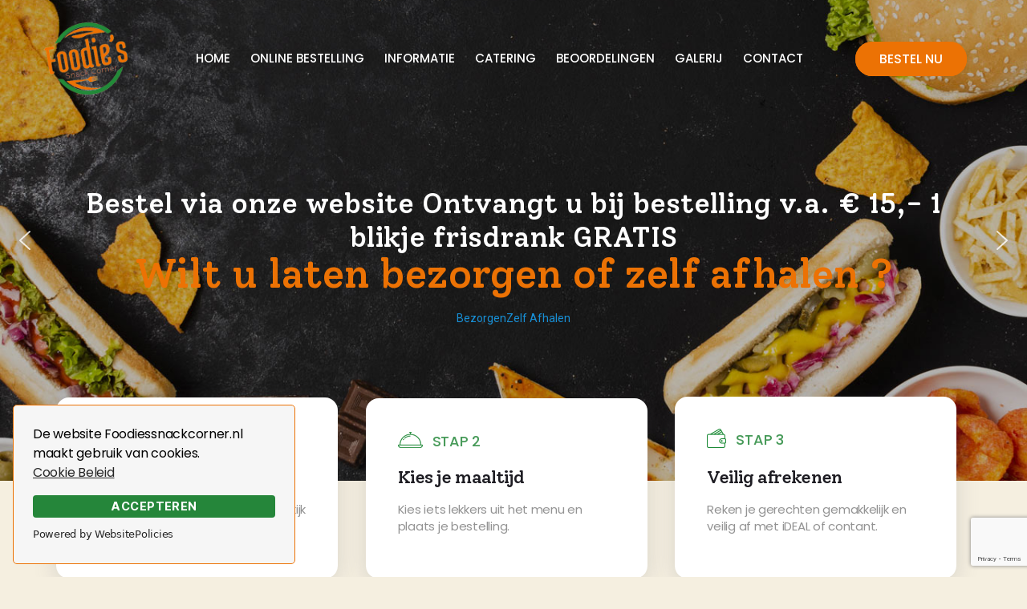

--- FILE ---
content_type: text/html; charset=UTF-8
request_url: https://foodiessnackcorner.nl/
body_size: 20895
content:
<!DOCTYPE html>

<html class="no-js" lang="en-US">
    <head>
        <meta charset="UTF-8">
		<meta name="viewport" content="width=device-width, initial-scale=1.0" >
		<link rel="preconnect" href="https://fonts.googleapis.com">
		<link rel="preconnect" href="https://fonts.gstatic.com" crossorigin>
		<link href="https://fonts.googleapis.com/css2?family=Poppins:wght@400;500;600;700&display=swap" rel="stylesheet">
		<link rel="profile" href="https://gmpg.org/xfn/11">

		<title>Foodies Snack Corner</title>
<meta name='robots' content='max-image-preview:large' />
<link rel="alternate" type="application/rss+xml" title="Foodies Snack Corner &raquo; Feed" href="https://foodiessnackcorner.nl/feed/" />
<link rel="alternate" type="application/rss+xml" title="Foodies Snack Corner &raquo; Comments Feed" href="https://foodiessnackcorner.nl/comments/feed/" />
<link rel="alternate" title="oEmbed (JSON)" type="application/json+oembed" href="https://foodiessnackcorner.nl/wp-json/oembed/1.0/embed?url=https%3A%2F%2Ffoodiessnackcorner.nl%2F" />
<link rel="alternate" title="oEmbed (XML)" type="text/xml+oembed" href="https://foodiessnackcorner.nl/wp-json/oembed/1.0/embed?url=https%3A%2F%2Ffoodiessnackcorner.nl%2F&#038;format=xml" />
<style id='wp-img-auto-sizes-contain-inline-css'>
img:is([sizes=auto i],[sizes^="auto," i]){contain-intrinsic-size:3000px 1500px}
/*# sourceURL=wp-img-auto-sizes-contain-inline-css */
</style>
<style id='wp-emoji-styles-inline-css'>

	img.wp-smiley, img.emoji {
		display: inline !important;
		border: none !important;
		box-shadow: none !important;
		height: 1em !important;
		width: 1em !important;
		margin: 0 0.07em !important;
		vertical-align: -0.1em !important;
		background: none !important;
		padding: 0 !important;
	}
/*# sourceURL=wp-emoji-styles-inline-css */
</style>
<link rel='stylesheet' id='wp-block-library-css' href='https://foodiessnackcorner.nl/wp-includes/css/dist/block-library/style.min.css?ver=6.9' media='all' />
<style id='global-styles-inline-css'>
:root{--wp--preset--aspect-ratio--square: 1;--wp--preset--aspect-ratio--4-3: 4/3;--wp--preset--aspect-ratio--3-4: 3/4;--wp--preset--aspect-ratio--3-2: 3/2;--wp--preset--aspect-ratio--2-3: 2/3;--wp--preset--aspect-ratio--16-9: 16/9;--wp--preset--aspect-ratio--9-16: 9/16;--wp--preset--color--black: #000000;--wp--preset--color--cyan-bluish-gray: #abb8c3;--wp--preset--color--white: #ffffff;--wp--preset--color--pale-pink: #f78da7;--wp--preset--color--vivid-red: #cf2e2e;--wp--preset--color--luminous-vivid-orange: #ff6900;--wp--preset--color--luminous-vivid-amber: #fcb900;--wp--preset--color--light-green-cyan: #7bdcb5;--wp--preset--color--vivid-green-cyan: #00d084;--wp--preset--color--pale-cyan-blue: #8ed1fc;--wp--preset--color--vivid-cyan-blue: #0693e3;--wp--preset--color--vivid-purple: #9b51e0;--wp--preset--color--accent: #cd2653;--wp--preset--color--primary: #000000;--wp--preset--color--secondary: #6d6d6d;--wp--preset--color--subtle-background: #dcd7ca;--wp--preset--color--background: #f5efe0;--wp--preset--gradient--vivid-cyan-blue-to-vivid-purple: linear-gradient(135deg,rgb(6,147,227) 0%,rgb(155,81,224) 100%);--wp--preset--gradient--light-green-cyan-to-vivid-green-cyan: linear-gradient(135deg,rgb(122,220,180) 0%,rgb(0,208,130) 100%);--wp--preset--gradient--luminous-vivid-amber-to-luminous-vivid-orange: linear-gradient(135deg,rgb(252,185,0) 0%,rgb(255,105,0) 100%);--wp--preset--gradient--luminous-vivid-orange-to-vivid-red: linear-gradient(135deg,rgb(255,105,0) 0%,rgb(207,46,46) 100%);--wp--preset--gradient--very-light-gray-to-cyan-bluish-gray: linear-gradient(135deg,rgb(238,238,238) 0%,rgb(169,184,195) 100%);--wp--preset--gradient--cool-to-warm-spectrum: linear-gradient(135deg,rgb(74,234,220) 0%,rgb(151,120,209) 20%,rgb(207,42,186) 40%,rgb(238,44,130) 60%,rgb(251,105,98) 80%,rgb(254,248,76) 100%);--wp--preset--gradient--blush-light-purple: linear-gradient(135deg,rgb(255,206,236) 0%,rgb(152,150,240) 100%);--wp--preset--gradient--blush-bordeaux: linear-gradient(135deg,rgb(254,205,165) 0%,rgb(254,45,45) 50%,rgb(107,0,62) 100%);--wp--preset--gradient--luminous-dusk: linear-gradient(135deg,rgb(255,203,112) 0%,rgb(199,81,192) 50%,rgb(65,88,208) 100%);--wp--preset--gradient--pale-ocean: linear-gradient(135deg,rgb(255,245,203) 0%,rgb(182,227,212) 50%,rgb(51,167,181) 100%);--wp--preset--gradient--electric-grass: linear-gradient(135deg,rgb(202,248,128) 0%,rgb(113,206,126) 100%);--wp--preset--gradient--midnight: linear-gradient(135deg,rgb(2,3,129) 0%,rgb(40,116,252) 100%);--wp--preset--font-size--small: 18px;--wp--preset--font-size--medium: 20px;--wp--preset--font-size--large: 26.25px;--wp--preset--font-size--x-large: 42px;--wp--preset--font-size--normal: 21px;--wp--preset--font-size--larger: 32px;--wp--preset--spacing--20: 0.44rem;--wp--preset--spacing--30: 0.67rem;--wp--preset--spacing--40: 1rem;--wp--preset--spacing--50: 1.5rem;--wp--preset--spacing--60: 2.25rem;--wp--preset--spacing--70: 3.38rem;--wp--preset--spacing--80: 5.06rem;--wp--preset--shadow--natural: 6px 6px 9px rgba(0, 0, 0, 0.2);--wp--preset--shadow--deep: 12px 12px 50px rgba(0, 0, 0, 0.4);--wp--preset--shadow--sharp: 6px 6px 0px rgba(0, 0, 0, 0.2);--wp--preset--shadow--outlined: 6px 6px 0px -3px rgb(255, 255, 255), 6px 6px rgb(0, 0, 0);--wp--preset--shadow--crisp: 6px 6px 0px rgb(0, 0, 0);}:where(.is-layout-flex){gap: 0.5em;}:where(.is-layout-grid){gap: 0.5em;}body .is-layout-flex{display: flex;}.is-layout-flex{flex-wrap: wrap;align-items: center;}.is-layout-flex > :is(*, div){margin: 0;}body .is-layout-grid{display: grid;}.is-layout-grid > :is(*, div){margin: 0;}:where(.wp-block-columns.is-layout-flex){gap: 2em;}:where(.wp-block-columns.is-layout-grid){gap: 2em;}:where(.wp-block-post-template.is-layout-flex){gap: 1.25em;}:where(.wp-block-post-template.is-layout-grid){gap: 1.25em;}.has-black-color{color: var(--wp--preset--color--black) !important;}.has-cyan-bluish-gray-color{color: var(--wp--preset--color--cyan-bluish-gray) !important;}.has-white-color{color: var(--wp--preset--color--white) !important;}.has-pale-pink-color{color: var(--wp--preset--color--pale-pink) !important;}.has-vivid-red-color{color: var(--wp--preset--color--vivid-red) !important;}.has-luminous-vivid-orange-color{color: var(--wp--preset--color--luminous-vivid-orange) !important;}.has-luminous-vivid-amber-color{color: var(--wp--preset--color--luminous-vivid-amber) !important;}.has-light-green-cyan-color{color: var(--wp--preset--color--light-green-cyan) !important;}.has-vivid-green-cyan-color{color: var(--wp--preset--color--vivid-green-cyan) !important;}.has-pale-cyan-blue-color{color: var(--wp--preset--color--pale-cyan-blue) !important;}.has-vivid-cyan-blue-color{color: var(--wp--preset--color--vivid-cyan-blue) !important;}.has-vivid-purple-color{color: var(--wp--preset--color--vivid-purple) !important;}.has-black-background-color{background-color: var(--wp--preset--color--black) !important;}.has-cyan-bluish-gray-background-color{background-color: var(--wp--preset--color--cyan-bluish-gray) !important;}.has-white-background-color{background-color: var(--wp--preset--color--white) !important;}.has-pale-pink-background-color{background-color: var(--wp--preset--color--pale-pink) !important;}.has-vivid-red-background-color{background-color: var(--wp--preset--color--vivid-red) !important;}.has-luminous-vivid-orange-background-color{background-color: var(--wp--preset--color--luminous-vivid-orange) !important;}.has-luminous-vivid-amber-background-color{background-color: var(--wp--preset--color--luminous-vivid-amber) !important;}.has-light-green-cyan-background-color{background-color: var(--wp--preset--color--light-green-cyan) !important;}.has-vivid-green-cyan-background-color{background-color: var(--wp--preset--color--vivid-green-cyan) !important;}.has-pale-cyan-blue-background-color{background-color: var(--wp--preset--color--pale-cyan-blue) !important;}.has-vivid-cyan-blue-background-color{background-color: var(--wp--preset--color--vivid-cyan-blue) !important;}.has-vivid-purple-background-color{background-color: var(--wp--preset--color--vivid-purple) !important;}.has-black-border-color{border-color: var(--wp--preset--color--black) !important;}.has-cyan-bluish-gray-border-color{border-color: var(--wp--preset--color--cyan-bluish-gray) !important;}.has-white-border-color{border-color: var(--wp--preset--color--white) !important;}.has-pale-pink-border-color{border-color: var(--wp--preset--color--pale-pink) !important;}.has-vivid-red-border-color{border-color: var(--wp--preset--color--vivid-red) !important;}.has-luminous-vivid-orange-border-color{border-color: var(--wp--preset--color--luminous-vivid-orange) !important;}.has-luminous-vivid-amber-border-color{border-color: var(--wp--preset--color--luminous-vivid-amber) !important;}.has-light-green-cyan-border-color{border-color: var(--wp--preset--color--light-green-cyan) !important;}.has-vivid-green-cyan-border-color{border-color: var(--wp--preset--color--vivid-green-cyan) !important;}.has-pale-cyan-blue-border-color{border-color: var(--wp--preset--color--pale-cyan-blue) !important;}.has-vivid-cyan-blue-border-color{border-color: var(--wp--preset--color--vivid-cyan-blue) !important;}.has-vivid-purple-border-color{border-color: var(--wp--preset--color--vivid-purple) !important;}.has-vivid-cyan-blue-to-vivid-purple-gradient-background{background: var(--wp--preset--gradient--vivid-cyan-blue-to-vivid-purple) !important;}.has-light-green-cyan-to-vivid-green-cyan-gradient-background{background: var(--wp--preset--gradient--light-green-cyan-to-vivid-green-cyan) !important;}.has-luminous-vivid-amber-to-luminous-vivid-orange-gradient-background{background: var(--wp--preset--gradient--luminous-vivid-amber-to-luminous-vivid-orange) !important;}.has-luminous-vivid-orange-to-vivid-red-gradient-background{background: var(--wp--preset--gradient--luminous-vivid-orange-to-vivid-red) !important;}.has-very-light-gray-to-cyan-bluish-gray-gradient-background{background: var(--wp--preset--gradient--very-light-gray-to-cyan-bluish-gray) !important;}.has-cool-to-warm-spectrum-gradient-background{background: var(--wp--preset--gradient--cool-to-warm-spectrum) !important;}.has-blush-light-purple-gradient-background{background: var(--wp--preset--gradient--blush-light-purple) !important;}.has-blush-bordeaux-gradient-background{background: var(--wp--preset--gradient--blush-bordeaux) !important;}.has-luminous-dusk-gradient-background{background: var(--wp--preset--gradient--luminous-dusk) !important;}.has-pale-ocean-gradient-background{background: var(--wp--preset--gradient--pale-ocean) !important;}.has-electric-grass-gradient-background{background: var(--wp--preset--gradient--electric-grass) !important;}.has-midnight-gradient-background{background: var(--wp--preset--gradient--midnight) !important;}.has-small-font-size{font-size: var(--wp--preset--font-size--small) !important;}.has-medium-font-size{font-size: var(--wp--preset--font-size--medium) !important;}.has-large-font-size{font-size: var(--wp--preset--font-size--large) !important;}.has-x-large-font-size{font-size: var(--wp--preset--font-size--x-large) !important;}
/*# sourceURL=global-styles-inline-css */
</style>

<style id='classic-theme-styles-inline-css'>
/*! This file is auto-generated */
.wp-block-button__link{color:#fff;background-color:#32373c;border-radius:9999px;box-shadow:none;text-decoration:none;padding:calc(.667em + 2px) calc(1.333em + 2px);font-size:1.125em}.wp-block-file__button{background:#32373c;color:#fff;text-decoration:none}
/*# sourceURL=/wp-includes/css/classic-themes.min.css */
</style>
<link rel='stylesheet' id='contact-form-7-css' href='https://foodiessnackcorner.nl/wp-content/plugins/contact-form-7/includes/css/styles.css?ver=6.1.4' media='all' />
<link rel='stylesheet' id='chld_thm_cfg_parent-css' href='https://foodiessnackcorner.nl/wp-content/themes/twentytwenty/style.css?ver=6.9' media='all' />
<link rel='stylesheet' id='chld_thm_cfg_child-css' href='https://foodiessnackcorner.nl/wp-content/themes/twentytwenty-child/style.css?ver=6.9' media='all' />
<link rel='stylesheet' id='twentytwenty-style-css' href='https://foodiessnackcorner.nl/wp-content/themes/twentytwenty-child/style.css?ver=1.9.1646914721' media='all' />
<style id='twentytwenty-style-inline-css'>
.color-accent,.color-accent-hover:hover,.color-accent-hover:focus,:root .has-accent-color,.has-drop-cap:not(:focus):first-letter,.wp-block-button.is-style-outline,a { color: #cd2653; }blockquote,.border-color-accent,.border-color-accent-hover:hover,.border-color-accent-hover:focus { border-color: #cd2653; }button,.button,.faux-button,.wp-block-button__link,.wp-block-file .wp-block-file__button,input[type="button"],input[type="reset"],input[type="submit"],.bg-accent,.bg-accent-hover:hover,.bg-accent-hover:focus,:root .has-accent-background-color,.comment-reply-link { background-color: #cd2653; }.fill-children-accent,.fill-children-accent * { fill: #cd2653; }body,.entry-title a,:root .has-primary-color { color: #000000; }:root .has-primary-background-color { background-color: #000000; }cite,figcaption,.wp-caption-text,.post-meta,.entry-content .wp-block-archives li,.entry-content .wp-block-categories li,.entry-content .wp-block-latest-posts li,.wp-block-latest-comments__comment-date,.wp-block-latest-posts__post-date,.wp-block-embed figcaption,.wp-block-image figcaption,.wp-block-pullquote cite,.comment-metadata,.comment-respond .comment-notes,.comment-respond .logged-in-as,.pagination .dots,.entry-content hr:not(.has-background),hr.styled-separator,:root .has-secondary-color { color: #6d6d6d; }:root .has-secondary-background-color { background-color: #6d6d6d; }pre,fieldset,input,textarea,table,table *,hr { border-color: #dcd7ca; }caption,code,code,kbd,samp,.wp-block-table.is-style-stripes tbody tr:nth-child(odd),:root .has-subtle-background-background-color { background-color: #dcd7ca; }.wp-block-table.is-style-stripes { border-bottom-color: #dcd7ca; }.wp-block-latest-posts.is-grid li { border-top-color: #dcd7ca; }:root .has-subtle-background-color { color: #dcd7ca; }body:not(.overlay-header) .primary-menu > li > a,body:not(.overlay-header) .primary-menu > li > .icon,.modal-menu a,.footer-menu a, .footer-widgets a:where(:not(.wp-block-button__link)),#site-footer .wp-block-button.is-style-outline,.wp-block-pullquote:before,.singular:not(.overlay-header) .entry-header a,.archive-header a,.header-footer-group .color-accent,.header-footer-group .color-accent-hover:hover { color: #cd2653; }.social-icons a,#site-footer button:not(.toggle),#site-footer .button,#site-footer .faux-button,#site-footer .wp-block-button__link,#site-footer .wp-block-file__button,#site-footer input[type="button"],#site-footer input[type="reset"],#site-footer input[type="submit"] { background-color: #cd2653; }.header-footer-group,body:not(.overlay-header) #site-header .toggle,.menu-modal .toggle { color: #000000; }body:not(.overlay-header) .primary-menu ul { background-color: #000000; }body:not(.overlay-header) .primary-menu > li > ul:after { border-bottom-color: #000000; }body:not(.overlay-header) .primary-menu ul ul:after { border-left-color: #000000; }.site-description,body:not(.overlay-header) .toggle-inner .toggle-text,.widget .post-date,.widget .rss-date,.widget_archive li,.widget_categories li,.widget cite,.widget_pages li,.widget_meta li,.widget_nav_menu li,.powered-by-wordpress,.footer-credits .privacy-policy,.to-the-top,.singular .entry-header .post-meta,.singular:not(.overlay-header) .entry-header .post-meta a { color: #6d6d6d; }.header-footer-group pre,.header-footer-group fieldset,.header-footer-group input,.header-footer-group textarea,.header-footer-group table,.header-footer-group table *,.footer-nav-widgets-wrapper,#site-footer,.menu-modal nav *,.footer-widgets-outer-wrapper,.footer-top { border-color: #dcd7ca; }.header-footer-group table caption,body:not(.overlay-header) .header-inner .toggle-wrapper::before { background-color: #dcd7ca; }
/*# sourceURL=twentytwenty-style-inline-css */
</style>
<link rel='stylesheet' id='twentytwenty-fonts-css' href='https://foodiessnackcorner.nl/wp-content/themes/twentytwenty/assets/css/font-inter.css?ver=1.9.1646914721' media='all' />
<link rel='stylesheet' id='twentytwenty-print-style-css' href='https://foodiessnackcorner.nl/wp-content/themes/twentytwenty/print.css?ver=1.9.1646914721' media='print' />
<link rel="stylesheet" type="text/css" href="https://foodiessnackcorner.nl/wp-content/plugins/smart-slider-3/Public/SmartSlider3/Application/Frontend/Assets/dist/smartslider.min.css?ver=667fb12b" media="all">
<link rel="stylesheet" type="text/css" href="https://fonts.googleapis.com/css?display=swap&amp;family=Roboto%3A300%2C400" media="all">
<style data-related="n2-ss-5">div#n2-ss-5 .n2-ss-slider-1{display:grid;position:relative;}div#n2-ss-5 .n2-ss-slider-2{display:grid;position:relative;overflow:hidden;padding:0px 0px 0px 0px;border:0px solid RGBA(62,62,62,1);border-radius:0px;background-clip:padding-box;background-repeat:repeat;background-position:50% 50%;background-size:cover;background-attachment:scroll;z-index:1;}div#n2-ss-5:not(.n2-ss-loaded) .n2-ss-slider-2{background-image:none !important;}div#n2-ss-5 .n2-ss-slider-3{display:grid;grid-template-areas:'cover';position:relative;overflow:hidden;z-index:10;}div#n2-ss-5 .n2-ss-slider-3 > *{grid-area:cover;}div#n2-ss-5 .n2-ss-slide-backgrounds,div#n2-ss-5 .n2-ss-slider-3 > .n2-ss-divider{position:relative;}div#n2-ss-5 .n2-ss-slide-backgrounds{z-index:10;}div#n2-ss-5 .n2-ss-slide-backgrounds > *{overflow:hidden;}div#n2-ss-5 .n2-ss-slide-background{transform:translateX(-100000px);}div#n2-ss-5 .n2-ss-slider-4{place-self:center;position:relative;width:100%;height:100%;z-index:20;display:grid;grid-template-areas:'slide';}div#n2-ss-5 .n2-ss-slider-4 > *{grid-area:slide;}div#n2-ss-5.n2-ss-full-page--constrain-ratio .n2-ss-slider-4{height:auto;}div#n2-ss-5 .n2-ss-slide{display:grid;place-items:center;grid-auto-columns:100%;position:relative;z-index:20;-webkit-backface-visibility:hidden;transform:translateX(-100000px);}div#n2-ss-5 .n2-ss-slide{perspective:1500px;}div#n2-ss-5 .n2-ss-slide-active{z-index:21;}.n2-ss-background-animation{position:absolute;top:0;left:0;width:100%;height:100%;z-index:3;}div#n2-ss-5 .nextend-arrow{cursor:pointer;overflow:hidden;line-height:0 !important;z-index:18;-webkit-user-select:none;}div#n2-ss-5 .nextend-arrow img{position:relative;display:block;}div#n2-ss-5 .nextend-arrow img.n2-arrow-hover-img{display:none;}div#n2-ss-5 .nextend-arrow:FOCUS img.n2-arrow-hover-img,div#n2-ss-5 .nextend-arrow:HOVER img.n2-arrow-hover-img{display:inline;}div#n2-ss-5 .nextend-arrow:FOCUS img.n2-arrow-normal-img,div#n2-ss-5 .nextend-arrow:HOVER img.n2-arrow-normal-img{display:none;}div#n2-ss-5 .nextend-arrow-animated{overflow:hidden;}div#n2-ss-5 .nextend-arrow-animated > div{position:relative;}div#n2-ss-5 .nextend-arrow-animated .n2-active{position:absolute;}div#n2-ss-5 .nextend-arrow-animated-fade{transition:background 0.3s, opacity 0.4s;}div#n2-ss-5 .nextend-arrow-animated-horizontal > div{transition:all 0.4s;transform:none;}div#n2-ss-5 .nextend-arrow-animated-horizontal .n2-active{top:0;}div#n2-ss-5 .nextend-arrow-previous.nextend-arrow-animated-horizontal .n2-active{left:100%;}div#n2-ss-5 .nextend-arrow-next.nextend-arrow-animated-horizontal .n2-active{right:100%;}div#n2-ss-5 .nextend-arrow-previous.nextend-arrow-animated-horizontal:HOVER > div,div#n2-ss-5 .nextend-arrow-previous.nextend-arrow-animated-horizontal:FOCUS > div{transform:translateX(-100%);}div#n2-ss-5 .nextend-arrow-next.nextend-arrow-animated-horizontal:HOVER > div,div#n2-ss-5 .nextend-arrow-next.nextend-arrow-animated-horizontal:FOCUS > div{transform:translateX(100%);}div#n2-ss-5 .nextend-arrow-animated-vertical > div{transition:all 0.4s;transform:none;}div#n2-ss-5 .nextend-arrow-animated-vertical .n2-active{left:0;}div#n2-ss-5 .nextend-arrow-previous.nextend-arrow-animated-vertical .n2-active{top:100%;}div#n2-ss-5 .nextend-arrow-next.nextend-arrow-animated-vertical .n2-active{bottom:100%;}div#n2-ss-5 .nextend-arrow-previous.nextend-arrow-animated-vertical:HOVER > div,div#n2-ss-5 .nextend-arrow-previous.nextend-arrow-animated-vertical:FOCUS > div{transform:translateY(-100%);}div#n2-ss-5 .nextend-arrow-next.nextend-arrow-animated-vertical:HOVER > div,div#n2-ss-5 .nextend-arrow-next.nextend-arrow-animated-vertical:FOCUS > div{transform:translateY(100%);}div#n2-ss-5 .n-uc-18449f42ab072-inner{border-width:0px 0px 0px 0px ;border-style:solid;border-color:RGBA(255,255,255,1);}div#n2-ss-5 .n-uc-18449f42ab072-inner:HOVER{border-width:0px 0px 0px 0px ;border-style:solid;border-color:RGBA(255,255,255,1);}div#n2-ss-5 .n-uc-1df35f1b00e7a-inner{border-width:0px 0px 0px 0px ;border-style:solid;border-color:RGBA(255,255,255,1);}div#n2-ss-5 .n-uc-1df35f1b00e7a-inner:HOVER{border-width:0px 0px 0px 0px ;border-style:solid;border-color:RGBA(255,255,255,1);}div#n2-ss-5 .n2-font-b523dfcf2b7a255a3e638b1eba9c8d34-hover{font-family: 'Roboto','Arial';color: #ffffff;font-size:218.75%;text-shadow: none;line-height: 1.2;font-weight: normal;font-style: normal;text-decoration: none;text-align: inherit;letter-spacing: normal;word-spacing: normal;text-transform: none;font-weight: 700;}div#n2-ss-5 .n2-font-a27b8fc157dc88119956c5ca0c0cc003-paragraph{font-family: 'Roboto','Arial';color: #ed7303;font-size:312.5%;text-shadow: none;line-height: 1;font-weight: normal;font-style: normal;text-decoration: none;text-align: inherit;letter-spacing: normal;word-spacing: normal;text-transform: none;font-weight: 700;}div#n2-ss-5 .n2-font-a27b8fc157dc88119956c5ca0c0cc003-paragraph a, div#n2-ss-5 .n2-font-a27b8fc157dc88119956c5ca0c0cc003-paragraph a:FOCUS{font-family: 'Roboto','Arial';color: #1890d7;font-size:100%;text-shadow: none;line-height: 1;font-weight: normal;font-style: normal;text-decoration: none;text-align: inherit;letter-spacing: normal;word-spacing: normal;text-transform: none;font-weight: 700;}div#n2-ss-5 .n2-font-a27b8fc157dc88119956c5ca0c0cc003-paragraph a:HOVER, div#n2-ss-5 .n2-font-a27b8fc157dc88119956c5ca0c0cc003-paragraph a:ACTIVE{font-family: 'Roboto','Arial';color: #1890d7;font-size:100%;text-shadow: none;line-height: 1;font-weight: normal;font-style: normal;text-decoration: none;text-align: inherit;letter-spacing: normal;word-spacing: normal;text-transform: none;font-weight: 700;}div#n2-ss-5 .n2-font-b870ccf548622567991ac70cdd481482-paragraph{font-family: 'Roboto','Arial';color: #ffffff;font-size:87.5%;text-shadow: none;line-height: 1.5;font-weight: normal;font-style: normal;text-decoration: none;text-align: inherit;letter-spacing: normal;word-spacing: normal;text-transform: none;}div#n2-ss-5 .n2-font-b870ccf548622567991ac70cdd481482-paragraph a, div#n2-ss-5 .n2-font-b870ccf548622567991ac70cdd481482-paragraph a:FOCUS{font-family: 'Roboto','Arial';color: #1890d7;font-size:100%;text-shadow: none;line-height: 1.5;font-weight: normal;font-style: normal;text-decoration: none;text-align: inherit;letter-spacing: normal;word-spacing: normal;text-transform: none;}div#n2-ss-5 .n2-font-b870ccf548622567991ac70cdd481482-paragraph a:HOVER, div#n2-ss-5 .n2-font-b870ccf548622567991ac70cdd481482-paragraph a:ACTIVE{font-family: 'Roboto','Arial';color: #1890d7;font-size:100%;text-shadow: none;line-height: 1.5;font-weight: normal;font-style: normal;text-decoration: none;text-align: inherit;letter-spacing: normal;word-spacing: normal;text-transform: none;}div#n2-ss-5 .n2-style-f8293b450b12ef15d5c4ff97a617a3e3-heading{background: RGBA(255,255,255,0);opacity:1;padding:0px 0px 0px 0px ;box-shadow: none;border: 0px solid RGBA(0,0,0,1);border-radius:0px;}div#n2-ss-5 .n-uc-teTAMix8xsEC-inner{border-width:0px 0px 0px 0px ;border-style:solid;border-color:RGBA(255,255,255,1);}div#n2-ss-5 .n-uc-teTAMix8xsEC-inner:HOVER{border-width:0px 0px 0px 0px ;border-style:solid;border-color:RGBA(255,255,255,1);}div#n2-ss-5 .n-uc-AOIkltmSLqsM-inner{border-width:0px 0px 0px 0px ;border-style:solid;border-color:RGBA(255,255,255,1);}div#n2-ss-5 .n-uc-AOIkltmSLqsM-inner:HOVER{border-width:0px 0px 0px 0px ;border-style:solid;border-color:RGBA(255,255,255,1);}div#n2-ss-5 .n2-font-63ec5ad69eb0e36937970a63b341c99d-hover{font-family: 'Roboto','Arial';color: #ffffff;font-size:218.75%;text-shadow: none;line-height: 1.2;font-weight: normal;font-style: normal;text-decoration: none;text-align: left;letter-spacing: normal;word-spacing: normal;text-transform: none;font-weight: 700;}div#n2-ss-5 .n2-font-ca13c91a7ff5c1e956f0f192271b820b-paragraph{font-family: 'Roboto','Arial';color: #ed7303;font-size:312.5%;text-shadow: none;line-height: 1.2;font-weight: normal;font-style: normal;text-decoration: none;text-align: left;letter-spacing: normal;word-spacing: normal;text-transform: none;font-weight: 700;}div#n2-ss-5 .n2-font-ca13c91a7ff5c1e956f0f192271b820b-paragraph a, div#n2-ss-5 .n2-font-ca13c91a7ff5c1e956f0f192271b820b-paragraph a:FOCUS{font-family: 'Roboto','Arial';color: #1890d7;font-size:100%;text-shadow: none;line-height: 1.2;font-weight: normal;font-style: normal;text-decoration: none;text-align: left;letter-spacing: normal;word-spacing: normal;text-transform: none;font-weight: 700;}div#n2-ss-5 .n2-font-ca13c91a7ff5c1e956f0f192271b820b-paragraph a:HOVER, div#n2-ss-5 .n2-font-ca13c91a7ff5c1e956f0f192271b820b-paragraph a:ACTIVE{font-family: 'Roboto','Arial';color: #1890d7;font-size:100%;text-shadow: none;line-height: 1.2;font-weight: normal;font-style: normal;text-decoration: none;text-align: left;letter-spacing: normal;word-spacing: normal;text-transform: none;font-weight: 700;}div#n2-ss-5 .n-uc-yWRrOfPuQnjT-inner{border-width:0px 0px 0px 0px ;border-style:solid;border-color:RGBA(255,255,255,1);}div#n2-ss-5 .n-uc-yWRrOfPuQnjT-inner:HOVER{border-width:0px 0px 0px 0px ;border-style:solid;border-color:RGBA(255,255,255,1);}div#n2-ss-5 .n-uc-xlNNa8Q0sblY-inner{border-width:0px 0px 0px 0px ;border-style:solid;border-color:RGBA(255,255,255,1);}div#n2-ss-5 .n-uc-xlNNa8Q0sblY-inner:HOVER{border-width:0px 0px 0px 0px ;border-style:solid;border-color:RGBA(255,255,255,1);}div#n2-ss-5 .n2-font-a4b05d555a9cba95d540d466ff6afed3-hover{font-family: 'Roboto','Arial';color: #ffffff;font-size:287.5%;text-shadow: none;line-height: 1.3;font-weight: normal;font-style: normal;text-decoration: none;text-align: left;letter-spacing: normal;word-spacing: normal;text-transform: none;font-weight: 700;}div#n2-ss-5 .n2-font-0b2dbb5cbcc153b9663e67f4f7b4941d-paragraph{font-family: 'Roboto','Arial';color: #ffffff;font-size:87.5%;text-shadow: none;line-height: 1.5;font-weight: normal;font-style: normal;text-decoration: none;text-align: left;letter-spacing: normal;word-spacing: normal;text-transform: none;font-weight: 400;}div#n2-ss-5 .n2-font-0b2dbb5cbcc153b9663e67f4f7b4941d-paragraph a, div#n2-ss-5 .n2-font-0b2dbb5cbcc153b9663e67f4f7b4941d-paragraph a:FOCUS{font-family: 'Roboto','Arial';color: #1890d7;font-size:100%;text-shadow: none;line-height: 1.5;font-weight: normal;font-style: normal;text-decoration: none;text-align: left;letter-spacing: normal;word-spacing: normal;text-transform: none;font-weight: 400;}div#n2-ss-5 .n2-font-0b2dbb5cbcc153b9663e67f4f7b4941d-paragraph a:HOVER, div#n2-ss-5 .n2-font-0b2dbb5cbcc153b9663e67f4f7b4941d-paragraph a:ACTIVE{font-family: 'Roboto','Arial';color: #1890d7;font-size:100%;text-shadow: none;line-height: 1.5;font-weight: normal;font-style: normal;text-decoration: none;text-align: left;letter-spacing: normal;word-spacing: normal;text-transform: none;font-weight: 400;}div#n2-ss-5 .n2-font-ac79a1c9f017069451fceeaf94f4a45f-paragraph{font-family: 'Roboto','Arial';color: #ffffff;font-size:106.25%;text-shadow: none;line-height: 1.5;font-weight: normal;font-style: normal;text-decoration: none;text-align: left;letter-spacing: normal;word-spacing: normal;text-transform: none;font-weight: 400;}div#n2-ss-5 .n2-font-ac79a1c9f017069451fceeaf94f4a45f-paragraph a, div#n2-ss-5 .n2-font-ac79a1c9f017069451fceeaf94f4a45f-paragraph a:FOCUS{font-family: 'Roboto','Arial';color: #1890d7;font-size:100%;text-shadow: none;line-height: 1.5;font-weight: normal;font-style: normal;text-decoration: none;text-align: left;letter-spacing: normal;word-spacing: normal;text-transform: none;font-weight: 400;}div#n2-ss-5 .n2-font-ac79a1c9f017069451fceeaf94f4a45f-paragraph a:HOVER, div#n2-ss-5 .n2-font-ac79a1c9f017069451fceeaf94f4a45f-paragraph a:ACTIVE{font-family: 'Roboto','Arial';color: #1890d7;font-size:100%;text-shadow: none;line-height: 1.5;font-weight: normal;font-style: normal;text-decoration: none;text-align: left;letter-spacing: normal;word-spacing: normal;text-transform: none;font-weight: 400;}div#n2-ss-5 .n2-ss-slide-limiter{max-width:1200px;}div#n2-ss-5 .n-uc-5q0Q8dJef7fG{padding:10px 10px 10px 10px}div#n2-ss-5 .n-uc-CH4ihRKQpSKq-inner{padding:10px 10px 10px 10px;justify-content:center}div#n2-ss-5 .n-uc-CH4ihRKQpSKq{align-self:center;}div#n2-ss-5 .n-uc-18449f42ab072-inner{padding:10px 10px 10px 10px}div#n2-ss-5 .n-uc-18449f42ab072-inner > .n2-ss-layer-row-inner{width:calc(100% + 21px);margin:-10px;flex-wrap:nowrap;}div#n2-ss-5 .n-uc-18449f42ab072-inner > .n2-ss-layer-row-inner > .n2-ss-layer[data-sstype="col"]{margin:10px}div#n2-ss-5 .n-uc-1df35f1b00e7a-inner{padding:10px 10px 10px 10px;justify-content:center}div#n2-ss-5 .n-uc-1df35f1b00e7a{width:100%}div#n2-ss-5 .n-uc-VrlMyFIGXOCu{--margin-top:20px}div#n2-ss-5 .n-uc-WlFxXhoWJfN2{padding:10px 10px 10px 10px}div#n2-ss-5 .n-uc-QQtbfKKY6l3P-inner{padding:10px 10px 10px 10px;justify-content:center}div#n2-ss-5 .n-uc-QQtbfKKY6l3P{align-self:center;}div#n2-ss-5 .n-uc-teTAMix8xsEC-inner{padding:10px 10px 10px 10px}div#n2-ss-5 .n-uc-teTAMix8xsEC-inner > .n2-ss-layer-row-inner{width:calc(100% + 21px);margin:-10px;flex-wrap:nowrap;}div#n2-ss-5 .n-uc-teTAMix8xsEC-inner > .n2-ss-layer-row-inner > .n2-ss-layer[data-sstype="col"]{margin:10px}div#n2-ss-5 .n-uc-AOIkltmSLqsM-inner{padding:10px 10px 10px 10px;justify-content:center}div#n2-ss-5 .n-uc-AOIkltmSLqsM{width:100%}div#n2-ss-5 .n-uc-6nnzrzV7MnNu{padding:10px 10px 10px 10px}div#n2-ss-5 .n-uc-ojCuvV5uf39C-inner{padding:10px 10px 10px 10px;justify-content:center}div#n2-ss-5 .n-uc-ojCuvV5uf39C{align-self:center;}div#n2-ss-5 .n-uc-yWRrOfPuQnjT-inner{padding:10px 10px 10px 10px}div#n2-ss-5 .n-uc-yWRrOfPuQnjT-inner > .n2-ss-layer-row-inner{width:calc(100% + 21px);margin:-10px;flex-wrap:nowrap;}div#n2-ss-5 .n-uc-yWRrOfPuQnjT-inner > .n2-ss-layer-row-inner > .n2-ss-layer[data-sstype="col"]{margin:10px}div#n2-ss-5 .n-uc-xlNNa8Q0sblY-inner{padding:10px 10px 10px 10px;justify-content:center}div#n2-ss-5 .n-uc-xlNNa8Q0sblY{width:100%}div#n2-ss-5 .n-uc-1GtneXEFOWAl{--margin-bottom:20px}div#n2-ss-5 .n-uc-FfCZXlVRvHaG{align-self:center;}div#n2-ss-5 .n-uc-knM0twEuNizG{--margin-top:10px;align-self:center;}div#n2-ss-5 .nextend-arrow img{width: 32px}@media (min-width: 1200px){div#n2-ss-5 [data-hide-desktopportrait="1"]{display: none !important;}}@media (orientation: landscape) and (max-width: 1199px) and (min-width: 901px),(orientation: portrait) and (max-width: 1199px) and (min-width: 701px){div#n2-ss-5 .n-uc-18449f42ab072-inner > .n2-ss-layer-row-inner{flex-wrap:nowrap;}div#n2-ss-5 .n-uc-1df35f1b00e7a{width:100%}div#n2-ss-5 .n-uc-teTAMix8xsEC-inner > .n2-ss-layer-row-inner{flex-wrap:nowrap;}div#n2-ss-5 .n-uc-AOIkltmSLqsM{width:100%}div#n2-ss-5 .n-uc-yWRrOfPuQnjT-inner > .n2-ss-layer-row-inner{flex-wrap:nowrap;}div#n2-ss-5 .n-uc-xlNNa8Q0sblY{width:100%}div#n2-ss-5 [data-hide-tabletportrait="1"]{display: none !important;}}@media (orientation: landscape) and (max-width: 900px),(orientation: portrait) and (max-width: 700px){div#n2-ss-5 .n-uc-18449f42ab072-inner > .n2-ss-layer-row-inner{flex-wrap:wrap;}div#n2-ss-5 .n-uc-1df35f1b00e7a{width:calc(100% - 20px)}div#n2-ss-5 .n-uc-teTAMix8xsEC-inner > .n2-ss-layer-row-inner{flex-wrap:wrap;}div#n2-ss-5 .n-uc-AOIkltmSLqsM{width:calc(100% - 20px)}div#n2-ss-5 .n-uc-yWRrOfPuQnjT-inner > .n2-ss-layer-row-inner{flex-wrap:wrap;}div#n2-ss-5 .n-uc-xlNNa8Q0sblY{width:calc(100% - 20px)}div#n2-ss-5 [data-hide-mobileportrait="1"]{display: none !important;}div#n2-ss-5 .nextend-arrow img{width: 16px}}</style>
<script>(function(){this._N2=this._N2||{_r:[],_d:[],r:function(){this._r.push(arguments)},d:function(){this._d.push(arguments)}}}).call(window);</script><script src="https://foodiessnackcorner.nl/wp-content/plugins/smart-slider-3/Public/SmartSlider3/Application/Frontend/Assets/dist/n2.min.js?ver=667fb12b" defer async></script>
<script src="https://foodiessnackcorner.nl/wp-content/plugins/smart-slider-3/Public/SmartSlider3/Application/Frontend/Assets/dist/smartslider-frontend.min.js?ver=667fb12b" defer async></script>
<script src="https://foodiessnackcorner.nl/wp-content/plugins/smart-slider-3/Public/SmartSlider3/Slider/SliderType/Simple/Assets/dist/ss-simple.min.js?ver=667fb12b" defer async></script>
<script src="https://foodiessnackcorner.nl/wp-content/plugins/smart-slider-3/Public/SmartSlider3/Widget/Arrow/ArrowImage/Assets/dist/w-arrow-image.min.js?ver=667fb12b" defer async></script>
<script>_N2.r('documentReady',function(){_N2.r(["documentReady","smartslider-frontend","SmartSliderWidgetArrowImage","ss-simple"],function(){new _N2.SmartSliderSimple('n2-ss-5',{"admin":false,"background.video.mobile":1,"loadingTime":2000,"alias":{"id":0,"smoothScroll":0,"slideSwitch":0,"scroll":1},"align":"normal","isDelayed":0,"responsive":{"mediaQueries":{"all":false,"desktopportrait":["(min-width: 1200px)"],"tabletportrait":["(orientation: landscape) and (max-width: 1199px) and (min-width: 901px)","(orientation: portrait) and (max-width: 1199px) and (min-width: 701px)"],"mobileportrait":["(orientation: landscape) and (max-width: 900px)","(orientation: portrait) and (max-width: 700px)"]},"base":{"slideOuterWidth":1200,"slideOuterHeight":600,"sliderWidth":1200,"sliderHeight":600,"slideWidth":1200,"slideHeight":600},"hideOn":{"desktopLandscape":false,"desktopPortrait":false,"tabletLandscape":false,"tabletPortrait":false,"mobileLandscape":false,"mobilePortrait":false},"onResizeEnabled":true,"type":"fullwidth","sliderHeightBasedOn":"real","focusUser":1,"focusEdge":"auto","breakpoints":[{"device":"tabletPortrait","type":"max-screen-width","portraitWidth":1199,"landscapeWidth":1199},{"device":"mobilePortrait","type":"max-screen-width","portraitWidth":700,"landscapeWidth":900}],"enabledDevices":{"desktopLandscape":0,"desktopPortrait":1,"tabletLandscape":0,"tabletPortrait":1,"mobileLandscape":0,"mobilePortrait":1},"sizes":{"desktopPortrait":{"width":1200,"height":600,"max":3000,"min":1200},"tabletPortrait":{"width":701,"height":350,"customHeight":false,"max":1199,"min":701},"mobilePortrait":{"width":320,"height":160,"customHeight":false,"max":900,"min":320}},"overflowHiddenPage":0,"focus":{"offsetTop":"#wpadminbar","offsetBottom":""}},"controls":{"mousewheel":0,"touch":"horizontal","keyboard":1,"blockCarouselInteraction":1},"playWhenVisible":1,"playWhenVisibleAt":0.5,"lazyLoad":0,"lazyLoadNeighbor":0,"blockrightclick":0,"maintainSession":0,"autoplay":{"enabled":0,"start":1,"duration":8000,"autoplayLoop":1,"allowReStart":0,"pause":{"click":1,"mouse":"enter","mediaStarted":1},"resume":{"click":0,"mouse":0,"mediaEnded":1,"slidechanged":0},"interval":1,"intervalModifier":"loop","intervalSlide":"current"},"perspective":1500,"layerMode":{"playOnce":0,"playFirstLayer":1,"mode":"skippable","inAnimation":"mainInEnd"},"bgAnimations":0,"mainanimation":{"type":"horizontal","duration":800,"delay":0,"ease":"easeOutQuad","shiftedBackgroundAnimation":0},"carousel":1,"initCallbacks":function(){new _N2.SmartSliderWidgetArrowImage(this)}})})});</script><script src="https://foodiessnackcorner.nl/wp-content/themes/twentytwenty/assets/js/index.js?ver=1.9.1646914721" id="twentytwenty-js-js" defer data-wp-strategy="defer"></script>
<link rel="https://api.w.org/" href="https://foodiessnackcorner.nl/wp-json/" /><link rel="alternate" title="JSON" type="application/json" href="https://foodiessnackcorner.nl/wp-json/wp/v2/pages/7" /><link rel="EditURI" type="application/rsd+xml" title="RSD" href="https://foodiessnackcorner.nl/xmlrpc.php?rsd" />
<meta name="generator" content="WordPress 6.9" />
<link rel="canonical" href="https://foodiessnackcorner.nl/" />
<link rel='shortlink' href='https://foodiessnackcorner.nl/' />
<script>
document.documentElement.className = document.documentElement.className.replace( 'no-js', 'js' );
//# sourceURL=twentytwenty_no_js_class
</script>
<link rel="icon" href="https://foodiessnackcorner.nl/wp-content/uploads/2022/03/logo.png" sizes="32x32" />
<link rel="icon" href="https://foodiessnackcorner.nl/wp-content/uploads/2022/03/logo.png" sizes="192x192" />
<link rel="apple-touch-icon" href="https://foodiessnackcorner.nl/wp-content/uploads/2022/03/logo.png" />
<meta name="msapplication-TileImage" content="https://foodiessnackcorner.nl/wp-content/uploads/2022/03/logo.png" />
        <link rel="stylesheet" href="https://foodiessnackcorner.nl/wp-content/themes/twentytwenty-child/responsive.css">
<link rel="preconnect" href="https://fonts.googleapis.com">
<link rel="preconnect" href="https://fonts.gstatic.com" crossorigin>
	<link rel="preconnect" href="https://fonts.googleapis.com">
<link rel="preconnect" href="https://fonts.gstatic.com" crossorigin>
<link href="https://fonts.googleapis.com/css2?family=Poppins:wght@400;500;600;700&display=swap" rel="stylesheet">	
<link rel="preconnect" href="https://fonts.googleapis.com">
<link rel="preconnect" href="https://fonts.gstatic.com" crossorigin>
<link href="https://fonts.googleapis.com/css2?family=Solway:wght@400;500;700&display=swap" rel="stylesheet">
<script src="https://cdn.websitepolicies.io/lib/cookieconsent/1.0.3/cookieconsent.min.js" defer></script><script>window.addEventListener("load",function(){window.wpcc.init({"border":"thin","corners":"small","colors":{"popup":{"background":"#f6f6f6","text":"#000000","border":"#ec7204"},"button":{"background":"#25863a","text":"#ffffff"}},"content":{"href":"https://foodiessnackcorner.nl/cookie-beleid/","message":"De website Foodiessnackcorner.nl maakt gebruik van cookies.","link":"Cookie Beleid","button":"Accepteren"}})});</script>
	<link rel='stylesheet' id='testimonials-modern-css' href='https://foodiessnackcorner.nl/wp-content/plugins/strong-testimonials/templates/modern/content.css?ver=3.2.21' media='all' />
<link rel='stylesheet' id='wpmtst-slider-controls-sides-buttons-pager-buttons-css' href='https://foodiessnackcorner.nl/wp-content/plugins/strong-testimonials/assets/public/css/slider-controls-sides-buttons-pager-buttons.css?ver=3.2.21' media='all' />
<link rel='stylesheet' id='envira-gallery-lite-style-css' href='https://foodiessnackcorner.nl/wp-content/plugins/envira-gallery-lite/assets/css/envira.css?ver=1.12.1' media='all' property="stylesheet" />
<link rel='stylesheet' id='envira-gallery-lite-lazyload-css' href='https://foodiessnackcorner.nl/wp-content/plugins/envira-gallery-lite/assets/css/responsivelyLazy.css?ver=1.12.1' media='all' property="stylesheet" />
<link rel='stylesheet' id='envira-gallery-lite-fancybox-css' href='https://foodiessnackcorner.nl/wp-content/plugins/envira-gallery-lite/assets/css/fancybox.css?ver=1.12.1' media='all' property="stylesheet" />
<link rel='stylesheet' id='envira-gallery-lite-jgallery-css' href='https://foodiessnackcorner.nl/wp-content/plugins/envira-gallery-lite/assets/css/justifiedGallery.css?ver=1.12.1' media='all' property="stylesheet" />
</head>

	<body class="home wp-singular page-template page-template-templates page-template-home page-template-templateshome-php page page-id-7 wp-custom-logo wp-embed-responsive wp-theme-twentytwenty wp-child-theme-twentytwenty-child singular enable-search-modal missing-post-thumbnail has-no-pagination not-showing-comments show-avatars footer-top-visible">

		<a class="skip-link screen-reader-text" href="#site-content">Skip to the content</a>
		<header id="site-header" class="header-footer-group" role="banner">

			<div class="header-inner section-inner">

				<div class="header-titles-wrapper">


					<div class="header-titles">
					<div class="site-logo faux-heading"><a href="https://foodiessnackcorner.nl/" class="custom-logo-link" rel="home" aria-current="page"><img width="117" height="101" src="https://foodiessnackcorner.nl/wp-content/uploads/2022/03/logo.png" class="custom-logo" alt="Foodies Snack Corner" decoding="async" /></a><span class="screen-reader-text">Foodies Snack Corner</span></div>
					</div><!-- .header-titles -->
                    
                     <div id="wpml" >
                                         </div>

					<button class="toggle nav-toggle mobile-nav-toggle" data-toggle-target=".menu-modal"  data-toggle-body-class="showing-menu-modal" aria-expanded="false" data-set-focus=".close-nav-toggle">
						<img src="https://foodiessnackcorner.nl/wp-content/uploads/2022/03/toggle.png" class="toggle-btn">
						<!--<span class="toggle-inner">
							<span class="toggle-icon">
																
							</span>
							<span class="toggle-text"></span>
						</span>-->
					</button><!-- .nav-toggle -->

				</div><!-- .header-titles-wrapper -->

				<div class="header-navigation-wrapper">

					
							<nav class="primary-menu-wrapper" aria-label="Horizontal" role="navigation">

								<ul class="primary-menu reset-list-style">

								<li id="menu-item-23" class="menu-item menu-item-type-post_type menu-item-object-page menu-item-home current-menu-item page_item page-item-7 current_page_item menu-item-23"><a href="https://foodiessnackcorner.nl/" aria-current="page">Home</a></li>
<li id="menu-item-24" class="menu-item menu-item-type-custom menu-item-object-custom menu-item-24"><a target="_blank" href="https://foodiessnackcorner.nl/online">Online Bestelling</a></li>
<li id="menu-item-25" class="menu-item menu-item-type-post_type menu-item-object-page menu-item-25"><a href="https://foodiessnackcorner.nl/informatie/">Informatie</a></li>
<li id="menu-item-26" class="menu-item menu-item-type-post_type menu-item-object-page menu-item-26"><a href="https://foodiessnackcorner.nl/catering/">Catering</a></li>
<li id="menu-item-94" class="menu-item menu-item-type-custom menu-item-object-custom menu-item-94"><a target="_blank" href="https://foodiessnackcorner.nl/online/feedback.php">Beoordelingen</a></li>
<li id="menu-item-28" class="menu-item menu-item-type-post_type menu-item-object-page menu-item-28"><a href="https://foodiessnackcorner.nl/galerij/">Galerij</a></li>
<li id="menu-item-29" class="menu-item menu-item-type-post_type menu-item-object-page menu-item-29"><a href="https://foodiessnackcorner.nl/contact/">Contact</a></li>

								</ul>

							</nav><!-- .primary-menu-wrapper -->

						
				</div><!-- .header-navigation-wrapper -->
				
					<div class="shopnow">
								
								<a href="https://foodiessnackcorner.nl/online/" target="_blank"><span>BESTEL NU</span></a>
					
				</div>
			</div><!-- .header-inner -->

			
		</header><!-- #site-header -->

		
<div class="menu-modal cover-modal header-footer-group" data-modal-target-string=".menu-modal">

	<div class="menu-modal-inner modal-inner">

		<div class="menu-wrapper section-inner">

			<div class="menu-top">

				<button class="toggle close-nav-toggle fill-children-current-color" data-toggle-target=".menu-modal" data-toggle-body-class="showing-menu-modal" data-set-focus=".menu-modal">
					<span class="toggle-text">Close Menu</span>
					<svg class="svg-icon" aria-hidden="true" role="img" focusable="false" xmlns="http://www.w3.org/2000/svg" width="16" height="16" viewBox="0 0 16 16"><polygon fill="" fill-rule="evenodd" points="6.852 7.649 .399 1.195 1.445 .149 7.899 6.602 14.352 .149 15.399 1.195 8.945 7.649 15.399 14.102 14.352 15.149 7.899 8.695 1.445 15.149 .399 14.102" /></svg>				</button><!-- .nav-toggle -->

				
					<nav class="mobile-menu" aria-label="Mobile">

						<ul class="modal-menu reset-list-style">

						<li class="menu-item menu-item-type-post_type menu-item-object-page menu-item-home current-menu-item page_item page-item-7 current_page_item menu-item-23"><div class="ancestor-wrapper"><a href="https://foodiessnackcorner.nl/" aria-current="page">Home</a></div><!-- .ancestor-wrapper --></li>
<li class="menu-item menu-item-type-custom menu-item-object-custom menu-item-24"><div class="ancestor-wrapper"><a target="_blank" href="https://foodiessnackcorner.nl/online">Online Bestelling</a></div><!-- .ancestor-wrapper --></li>
<li class="menu-item menu-item-type-post_type menu-item-object-page menu-item-25"><div class="ancestor-wrapper"><a href="https://foodiessnackcorner.nl/informatie/">Informatie</a></div><!-- .ancestor-wrapper --></li>
<li class="menu-item menu-item-type-post_type menu-item-object-page menu-item-26"><div class="ancestor-wrapper"><a href="https://foodiessnackcorner.nl/catering/">Catering</a></div><!-- .ancestor-wrapper --></li>
<li class="menu-item menu-item-type-custom menu-item-object-custom menu-item-94"><div class="ancestor-wrapper"><a target="_blank" href="https://foodiessnackcorner.nl/online/feedback.php">Beoordelingen</a></div><!-- .ancestor-wrapper --></li>
<li class="menu-item menu-item-type-post_type menu-item-object-page menu-item-28"><div class="ancestor-wrapper"><a href="https://foodiessnackcorner.nl/galerij/">Galerij</a></div><!-- .ancestor-wrapper --></li>
<li class="menu-item menu-item-type-post_type menu-item-object-page menu-item-29"><div class="ancestor-wrapper"><a href="https://foodiessnackcorner.nl/contact/">Contact</a></div><!-- .ancestor-wrapper --></li>

						</ul>

					</nav>

					
			</div><!-- .menu-top -->

			<div class="menu-bottom">

				
			</div><!-- .menu-bottom -->

		</div><!-- .menu-wrapper -->

	</div><!-- .menu-modal-inner -->

</div><!-- .menu-modal -->
<section class="home-slider" id="home">
	<div class="n2_clear"><ss3-force-full-width data-overflow-x="body" data-horizontal-selector="body"><div class="n2-section-smartslider fitvidsignore  n2_clear" data-ssid="5" tabindex="0" role="region" aria-label="Slider"><div id="n2-ss-5-align" class="n2-ss-align"><div class="n2-padding"><div id="n2-ss-5" data-creator="Smart Slider 3" data-responsive="fullwidth" class="n2-ss-slider n2-ow n2-has-hover n2notransition  "><div class="n2-ss-slider-wrapper-inside">
        <div class="n2-ss-slider-1 n2_ss__touch_element n2-ow">
            <div class="n2-ss-slider-2 n2-ow">
                                                <div class="n2-ss-slider-3 n2-ow">

                    <div class="n2-ss-slide-backgrounds n2-ow-all"><div class="n2-ss-slide-background" data-public-id="1" data-mode="fill"><div class="n2-ss-slide-background-image" data-blur="0" data-opacity="100" data-x="50" data-y="50" data-alt="" data-title=""><picture class="skip-lazy" data-skip-lazy="1"><img src="//foodiessnackcorner.nl/wp-content/uploads/2022/04/slide_1.jpg" alt="" title="" loading="lazy" class="skip-lazy" data-skip-lazy="1"></picture></div><div data-color="RGBA(255,255,255,0)" style="background-color: RGBA(255,255,255,0);" class="n2-ss-slide-background-color"></div></div><div class="n2-ss-slide-background" data-public-id="2" data-mode="fill" aria-hidden="true"><div class="n2-ss-slide-background-image" data-blur="0" data-opacity="100" data-x="50" data-y="50" data-alt="" data-title=""><picture class="skip-lazy" data-skip-lazy="1"><img src="//foodiessnackcorner.nl/wp-content/uploads/2022/04/slide_2.jpg" alt="" title="" loading="lazy" class="skip-lazy" data-skip-lazy="1"></picture></div><div data-color="RGBA(255,255,255,0)" style="background-color: RGBA(255,255,255,0);" class="n2-ss-slide-background-color"></div></div><div class="n2-ss-slide-background" data-public-id="3" data-mode="fill" aria-hidden="true"><div class="n2-ss-slide-background-image" data-blur="0" data-opacity="100" data-x="50" data-y="50" data-alt="" data-title=""><picture class="skip-lazy" data-skip-lazy="1"><img src="//foodiessnackcorner.nl/wp-content/uploads/2022/04/slide_3.jpg" alt="" title="" loading="lazy" class="skip-lazy" data-skip-lazy="1"></picture></div><div data-color="RGBA(255,255,255,0)" style="background-color: RGBA(255,255,255,0);" class="n2-ss-slide-background-color"></div></div></div>                    <div class="n2-ss-slider-4 n2-ow">
                        <svg xmlns="http://www.w3.org/2000/svg" viewBox="0 0 1200 600" data-related-device="desktopPortrait" class="n2-ow n2-ss-preserve-size n2-ss-preserve-size--slider n2-ss-slide-limiter"></svg><div data-first="1" data-slide-duration="0" data-id="13" data-slide-public-id="1" data-title="Slide" class="n2-ss-slide n2-ow  n2-ss-slide-13"><div role="note" class="n2-ss-slide--focus" tabindex="-1">Slide</div><div class="n2-ss-layers-container n2-ss-slide-limiter n2-ow"><div class="n2-ss-layer n2-ow n-uc-5q0Q8dJef7fG" data-sstype="slide" data-pm="default"><div class="n2-ss-layer n2-ow n-uc-CH4ihRKQpSKq" data-pm="default" data-sstype="content" data-hasbackground="0"><div class="n2-ss-section-main-content n2-ss-layer-with-background n2-ss-layer-content n2-ow n-uc-CH4ihRKQpSKq-inner"><div class="n2-ss-layer n2-ow n2-ss-layer--block n2-ss-has-self-align n-uc-18449f42ab072" data-pm="normal" data-sstype="row"><div class="n2-ss-layer-row n2-ss-layer-with-background n-uc-18449f42ab072-inner"><div class="n2-ss-layer-row-inner "><div class="n2-ss-layer n2-ow n-uc-1df35f1b00e7a" data-pm="default" data-sstype="col"><div class="n2-ss-layer-col n2-ss-layer-with-background n2-ss-layer-content n-uc-1df35f1b00e7a-inner"></div></div></div></div></div><div class="n2-ss-layer n2-ow slide-heading-01 n-uc-WlSEHRl6CgrG" data-pm="normal" data-sstype="layer"><div id="n2-ss-5item1" class="n2-font-b523dfcf2b7a255a3e638b1eba9c8d34-hover   n2-ss-item-content n2-ss-text n2-ow" style="display:block;">Bestel via onze website Ontvangt u bij bestelling v.a. € 15,-  1 blikje frisdrank GRATIS </div></div><div class="n2-ss-layer n2-ow slide-para-01 n-uc-IfEy1Vb5PzdF" data-pm="normal" data-sstype="layer"><div class="n2-ss-item-content n2-ss-text n2-ow-all"><div class=""><p class="n2-font-a27b8fc157dc88119956c5ca0c0cc003-paragraph   ">Wilt u laten bezorgen of zelf afhalen ? </p>
</div></div></div><div class="n2-ss-layer n2-ow n-uc-VrlMyFIGXOCu" data-pm="normal" data-sstype="layer"><div class="n2-ss-item-content n2-ss-text n2-ow-all"><div class=""><p class="n2-font-b870ccf548622567991ac70cdd481482-paragraph  n2-style-f8293b450b12ef15d5c4ff97a617a3e3-heading  "><a href="https://foodiessnackcorner.nl/online/online-order.php" target="_blank">Bezorgen</a><a href="https://foodiessnackcorner.nl/online/online-order.php" target="_blank">Zelf Afhalen</a></p>
</div></div></div></div></div></div></div></div><div data-slide-duration="0" data-id="14" data-slide-public-id="2" aria-hidden="true" data-title="Slide" class="n2-ss-slide n2-ow  n2-ss-slide-14"><div role="note" class="n2-ss-slide--focus" tabindex="-1">Slide</div><div class="n2-ss-layers-container n2-ss-slide-limiter n2-ow"><div class="n2-ss-layer n2-ow n-uc-WlFxXhoWJfN2" data-sstype="slide" data-pm="default"><div class="n2-ss-layer n2-ow n-uc-QQtbfKKY6l3P" data-pm="default" data-sstype="content" data-hasbackground="0"><div class="n2-ss-section-main-content n2-ss-layer-with-background n2-ss-layer-content n2-ow n-uc-QQtbfKKY6l3P-inner"><div class="n2-ss-layer n2-ow n2-ss-layer--block n2-ss-has-self-align n-uc-teTAMix8xsEC" data-pm="normal" data-sstype="row"><div class="n2-ss-layer-row n2-ss-layer-with-background n-uc-teTAMix8xsEC-inner"><div class="n2-ss-layer-row-inner "><div class="n2-ss-layer n2-ow n-uc-AOIkltmSLqsM" data-pm="default" data-sstype="col"><div class="n2-ss-layer-col n2-ss-layer-with-background n2-ss-layer-content n-uc-AOIkltmSLqsM-inner"></div></div></div></div></div><div class="n2-ss-layer n2-ow slide-heading-01 n-uc-pBhnXO13OGGN" data-pm="normal" data-sstype="layer"><div id="n2-ss-5item4" class="n2-font-63ec5ad69eb0e36937970a63b341c99d-hover   n2-ss-item-content n2-ss-text n2-ow" style="display:block;">Wij bezorgen tussen 11:00 - 21:30 uur</div></div><div class="n2-ss-layer n2-ow slide-para-01 n-uc-CntzDDvFf8GY" data-pm="normal" data-sstype="layer"><div class="n2-ss-item-content n2-ss-text n2-ow-all"><div class=""><p class="n2-font-ca13c91a7ff5c1e956f0f192271b820b-paragraph   ">gratis vanaf € 12,00 in Almere Parkwijk</p>
</div></div></div></div></div></div></div></div><div data-slide-duration="0" data-id="16" data-slide-public-id="3" aria-hidden="true" data-title="Slide" class="n2-ss-slide n2-ow  n2-ss-slide-16"><div role="note" class="n2-ss-slide--focus" tabindex="-1">Slide</div><div class="n2-ss-layers-container n2-ss-slide-limiter n2-ow"><div class="n2-ss-layer n2-ow n-uc-6nnzrzV7MnNu" data-sstype="slide" data-pm="default"><div class="n2-ss-layer n2-ow n-uc-ojCuvV5uf39C" data-pm="default" data-sstype="content" data-hasbackground="0"><div class="n2-ss-section-main-content n2-ss-layer-with-background n2-ss-layer-content n2-ow n-uc-ojCuvV5uf39C-inner"><div class="n2-ss-layer n2-ow n2-ss-layer--block n2-ss-has-self-align n-uc-yWRrOfPuQnjT" data-pm="normal" data-sstype="row"><div class="n2-ss-layer-row n2-ss-layer-with-background n-uc-yWRrOfPuQnjT-inner"><div class="n2-ss-layer-row-inner "><div class="n2-ss-layer n2-ow n-uc-xlNNa8Q0sblY" data-pm="default" data-sstype="col"><div class="n2-ss-layer-col n2-ss-layer-with-background n2-ss-layer-content n-uc-xlNNa8Q0sblY-inner"></div></div></div></div></div><div class="n2-ss-layer n2-ow slide-heading-01 n-uc-1GtneXEFOWAl" data-pm="normal" data-sstype="layer"><div id="n2-ss-5item6" class="n2-font-a4b05d555a9cba95d540d466ff6afed3-hover   n2-ss-item-content n2-ss-text n2-ow" style="display:block;">Online betalen met</div></div><div class="n2-ss-layer n2-ow n-uc-FfCZXlVRvHaG" data-pm="normal" data-sstype="layer"><div class="n2-ss-item-content n2-ss-text n2-ow-all"><div class=""><p class="check-points"><img src="https://foodiessnackcorner.nl/wp-content/uploads/2022/04/check.png">vertrouwd</p>
<p class="check-points"><img src="https://foodiessnackcorner.nl/wp-content/uploads/2022/04/check.png">Veilig en</p>
<p class="check-points"><img src="https://foodiessnackcorner.nl/wp-content/uploads/2022/04/check.png">Gemakkelijk</p>
</div></div></div><div class="n2-ss-layer n2-ow slide-para-011 n-uc-knM0twEuNizG" data-pm="normal" data-sstype="layer"><div class="n2-ss-item-content n2-ss-text n2-ow-all"><div class=""><p class="n2-font-ac79a1c9f017069451fceeaf94f4a45f-paragraph   ">Geen extra administratie Kosten. <img src="https://foodiessnackcorner.nl/wp-content/uploads/2022/04/ideal.png" class="ideal-01"></p>
</div></div></div></div></div></div></div></div>                    </div>

                                    </div>
            </div>
        </div>
        <div class="n2-ss-slider-controls n2-ss-slider-controls-absolute-left-center"><div style="--widget-offset:15px;" class="n2-ss-widget nextend-arrow n2-ow-all nextend-arrow-previous  nextend-arrow-animated-fade" data-hide-mobileportrait="1" id="n2-ss-5-arrow-previous" role="button" aria-label="previous arrow" tabindex="0"><img width="32" height="32" class="skip-lazy" data-skip-lazy="1" src="[data-uri]" alt="previous arrow"></div></div><div class="n2-ss-slider-controls n2-ss-slider-controls-absolute-right-center"><div style="--widget-offset:15px;" class="n2-ss-widget nextend-arrow n2-ow-all nextend-arrow-next  nextend-arrow-animated-fade" data-hide-mobileportrait="1" id="n2-ss-5-arrow-next" role="button" aria-label="next arrow" tabindex="0"><img width="32" height="32" class="skip-lazy" data-skip-lazy="1" src="[data-uri]" alt="next arrow"></div></div></div></div><ss3-loader></ss3-loader></div></div><div class="n2_clear"></div></div></ss3-force-full-width></div></section>

<section class="boxes">
<div class="container">
	
<div class="box box1">
<div class="box-row">
	<span class="step1">STAP 1</span>
	<h2>Postcode check</h2>
	<p>Laat ons weten waar je bent en bekijk of wij bij jou thuis kunnen bezorgen.</p>
</div>	
	
</div>
<div class="box box2">
<div class="box-row">
	<span class="step2">STAP 2</span>
	<h2>Kies je maaltijd</h2>
	<p>Kies iets lekkers uit het menu en plaats je bestelling.</p>
</div>	
</div>
<div class="box box3">
<div class="box-row">
	<span class="step3">STAP 3</span>
	<h2>Veilig afrekenen</h2>
	<p>Reken je gerechten gemakkelijk en veilig af met iDEAL of contant.</p>
</div>	
</div>	
	
</div>	
</section>	

<section class="about-sec" id="about">
	<div class="container">

               
          <div class="about-left equal">
          <img width="570" height="564" src="https://foodiessnackcorner.nl/wp-content/uploads/2022/03/abt-img.jpg" class="attachment-post-thumbnail size-post-thumbnail wp-post-image" alt="" decoding="async" fetchpriority="high" srcset="https://foodiessnackcorner.nl/wp-content/uploads/2022/03/abt-img.jpg 570w, https://foodiessnackcorner.nl/wp-content/uploads/2022/03/abt-img-300x297.jpg 300w" sizes="(max-width: 570px) 100vw, 570px" />		</div>
		<div class="about-right equal">

		  <h3>Gezondere snacks van topkwaliteit</h3>
		  
		 <div class="desc"><ol>
<li>
<div class="num-div"><span class="num">01</span></div>
<div class="about-part">
<p><b>1 blikje frisdrank GRATIS</b></p>
<p>Bestel via onze website en ontvang 1 blikje frisdrank GRATIS v.a. €15,-</p>
</div>
</li>
<li>
<div class="num-div"><span class="num">02</span></div>
<div class="about-part">
<p><b>Gratis Bezorgen in Almere Parkwijk</b></p>
<p>Gratis bezorging vanaf €12 in Almere Parkwijk, daaronder rekenen wij € 1,50</p>
</div>
</li>
<li>
<div class="num-div"><span class="num">03</span></div>
<div class="about-part">
<p><b>Lunch Buffet</b></p>
<p>Maak het voor u en uw gasten gemakkelijk en laat ons voor uw catering zorgen!</p>
</div>
</li>
</ol>
</div>
		<div class="about-btn"><a href="https://foodiessnackcorner.nl/online/online-order.php" target="_blank">LEES VERDER</a></div>
		</div>
               
		
</div>
	
</section>

<section class="menu-sec">
	<div class="container">
	
<div class="main">


<h2 class="h2">Trek gekregen?</h2>		

<div class="links-tab">

<button class="tablink active" onclick="openPage('all', this, 'red')" id="defaultOpen"><span>Warme baguettes</span></button>
<button class="tablink" onclick="openPage('freshfruits', this, 'green')" ><span>Panini's</span></button>
<button class="tablink" onclick="openPage('nature', this, 'blue')"><span>Burgers</span></button>
<button class="tablink" onclick="openPage('recipies', this, 'blue')"><span>Frites</span></button>
<button class="tablink" onclick="openPage('dessert', this, 'blue')"><span>Snacks</span></button>	
<button class="tablink" onclick="openPage('salades', this, 'blue')"><span>Salades</span></button>
<button class="tablink" onclick="openPage('maaltijdsalade', this, 'blue')"><span>Maaltijdsalade</span></button>
<button class="tablink" onclick="openPage('grill-specialiteiten', this, 'blue')"><span>Grill specialiteiten</span></button>
<!--<button class="tablink" onclick="openPage('premium-burger', this, 'blue')"><span></span></button>	-->
	
</div>
	
<div id="all" class="tabcontent wow fadeInUp" data-wow-duration="1000ms">
 <div class="dish-content">	<div class="home-menu">
<div class="menu-list">
<div class="txt-left1"><h6> Warme baguette hete kip</h6></div>
<div class="price-right"> € 5,50 </div>
<div class="menu-text-full1">Keuze uit: Bruine baguette, Witte baguette, Appelmoes, Chilisaus, Curry en meer. </div>
</div>
<div class="menu-list">
<div class="txt-left1"><h6> Warme baguette beenham</h6></div>
<div class="price-right"> € 5,50 </div>
<div class="menu-text-full1">Keuze uit: Bruine baguette, Witte baguette, Appelmoes, Chilisaus, Curry en meer. </div>
</div>
<div class="menu-list">
<div class="txt-left1"><h6> Warme baguette kipsaté</h6></div>
<div class="price-right"> € 8,50</div>
<div class="menu-text-full1">Keuze uit: Bruine baguette, Witte baguette, Appelmoes, Chilisaus, Curry en meer.</div>
</div>
<div class="menu-list">
<div class="txt-left1"><h6> Warme baguette warm vlees </h6></div>
<div class="price-right"> € 5,50 </div>
<div class="menu-text-full1">Keuze uit: Bruine baguette, Witte baguette, Appelmoes, Chilisaus, Curry en meer.</div>
</div>
<div class="menu-list">
<div class="txt-left1"><h6>Warme baguette pittig lamsvlees</h6></div>
<div class="price-right"> € 5,50</div>
<div class="menu-text-full1">Keuze uit: Bruine baguette, Witte baguette, Appelmoes, Chilisaus, Curry en meer.</div>
</div>
<div class="menu-list">
<div class="txt-left1"><h6>Warme baguette varkenshaas saté</h6></div>
<div class="price-right"> € 9,50</div>
<div class="menu-text-full1">Keuze uit: Bruine baguette, Witte baguette, Appelmoes, Chilisaus, Curry en meer.</div>
</div>
</div>	</div></div>

<div id="freshfruits" class="tabcontent wow fadeInUp" data-wow-duration="1000ms">
  <div class="dish-content">	<div class="home-menu">
<div class="menu-list">
<div class="txt-left1"><h6> Panini kaas</h6></div>
<div class="price-right"> € 4,50 </div>
<div class="menu-text-full1">Keuze uit: Appelmoes, Chilisaus, Curry, Fritessaus, Joppie en meer. </div>
</div>
<div class="menu-list">
<div class="txt-left1"><h6> Panini ham en kaas </h6></div>
<div class="price-right"> € 5,00 </div>
<div class="menu-text-full1">Keuze uit: Appelmoes, Chilisaus, Curry, Fritessaus, Joppie en meer.</div>
</div>
<div class="menu-list">
<div class="txt-left1"><h6> Panini foodies</h6></div>
<div class="price-right"> € 5,00</div>
<div class="menu-text-full1">Keuze uit: Appelmoes, Chilisaus, Curry, Fritessaus, Joppie en meer.</div>
</div>
<div class="menu-list">
<div class="txt-left1"><h6>Panini caprese </h6></div>
<div class="price-right"> € 5,00 </div>
<div class="menu-text-full1">Keuze uit: Appelmoes, Chilisaus, Curry, Fritessaus, Joppie en meer.</div>
</div>
<div class="menu-list">
<div class="txt-left1"><h6>Panini mozzarella pesto tomaat</h6></div>
<div class="price-right"> € 5,00</div>
<div class="menu-text-full1">Keuze uit: Appelmoes, Chilisaus, Curry, Fritessaus, Joppie en meer.</div>
</div>

</div>	</div></div>

<div id="nature" class="tabcontent wow fadeInUp" data-wow-duration="1000ms">
   <div class="dish-content">	<div class="home-menu">
<div class="menu-list">
<div class="txt-left1"><h6>Bacon cheese burger</h6></div>
<div class="price-right"> € 7,90 </div>
<div class="menu-text-full1">Keuze uit: Appelmoes, Chilisaus, Curry, Fritessaus, Joppie en meer.</div>
</div>
<div class="menu-list">
<div class="txt-left1"><h6> Original burger </h6></div>
<div class="price-right"> € 6,90 </div>
<div class="menu-text-full1">Keuze uit: Appelmoes, Chilisaus, Curry, Fritessaus, Joppie en meer </div>
</div>
<div class="menu-list">
<div class="txt-left1"><h6>Chicken special burger</h6></div>
<div class="price-right"> € 6,90</div>
<div class="menu-text-full1">Keuze uit: Appelmoes, Chilisaus, Curry, Fritessaus, Joppie en meer.</div>
</div>
<div class="menu-list">
<div class="txt-left1"><h6> Cheeseburger </h6></div>
<div class="price-right"> € 7,60 </div>
<div class="menu-text-full1">Keuze uit: Appelmoes, Chilisaus, Curry, Fritessaus, Joppie en meer.</div>
</div>

</div>	</div></div>
<div id="recipies" class="tabcontent wow fadeInUp" data-wow-duration="1000ms">
   <div class="dish-content">	<div class="home-menu">
<div class="menu-list">
<div class="txt-left1"><h6>Patat zonder</h6></div>
<div class="price-right"> € 2,60 </div>
<div class="menu-text-full1">Keuze uit: Melk, Coca-Cola, Coca-Cola light, Cassis, Sprite en meer. </div>
</div>
<div class="menu-list">
<div class="txt-left1"><h6> Patat groot zonder </h6></div>
<div class="price-right">€ 4,70 </div>
<div class="menu-text-full1">Keuze uit: Melk, Coca-Cola, Coca-Cola light, Cassis, Sprite en meer. </div>
</div>
<div class="menu-list">
<div class="txt-left1"><h6> Patat met</h6></div>
<div class="price-right"> € 3,40</div>
<div class="menu-text-full1">Keuze uit: Melk, Coca-Cola, Coca-Cola light, Cassis, Sprite en meer.</div>
</div>
<div class="menu-list">
<div class="txt-left1"><h6> Patat groot met </h6></div>
<div class="price-right"> € 5,50 </div>
<div class="menu-text-full1">Keuze uit: Melk, Coca-Cola, Coca-Cola light, Cassis, Sprite en meer.</div>
</div>
<div class="menu-list">
<div class="txt-left1"><h6>Patat curry</h6></div>
<div class="price-right"> € 3,40</div>
<div class="menu-text-full1">Keuze uit: Melk, Coca-Cola, Coca-Cola light, Cassis, Sprite en meer.</div>
</div>
<div class="menu-list">
<div class="txt-left1"><h6>Patat ketchup</h6></div>
<div class="price-right"> € 3,40</div>
<div class="menu-text-full1">Keuze uit: Melk, Coca-Cola, Coca-Cola light, Cassis, Sprite en meer.</div>
</div>
</div>	</div></div>
<div id="dessert" class="tabcontent wow fadeInUp" data-wow-duration="1000ms">
   <div class="dish-content">	<div class="home-menu">
<div class="menu-list">
<div class="txt-left1"><h6> Rundvleeskroket</h6></div>
<div class="price-right"> € 2,40 </div>
<div class="menu-text-full1"></div>
</div>
<div class="menu-list">
<div class="txt-left1"><h6> Satékroket </h6></div>
<div class="price-right"> € 2,40 </div>
<div class="menu-text-full1"></div>
</div>
<div class="menu-list">
<div class="txt-left1"><h6>Groentekroket</h6></div>
<div class="price-right"> € 2,40 </div>
<div class="menu-text-full1"></div>
</div>
<div class="menu-list">
<div class="txt-left1"><h6> Kalfsvleeskroket</h6></div>
<div class="price-right"> € 2,40 </div>
<div class="menu-text-full1"></div>
</div>
<div class="menu-list">
<div class="txt-left1"><h6> Goulashkrokett </h6></div>
<div class="price-right"> € 2,40 </div>
<div class="menu-text-full1"></div>
</div>
<div class="menu-list">
<div class="txt-left1"><h6>Kipkroket </h6></div>
<div class="price-right"> € 2,40 </div>
<div class="menu-text-full1"></div>
</div>
</div>	</div></div>
	
<div id="salades" class="tabcontent wow fadeInUp" data-wow-duration="1000ms">
   <div class="dish-content">	<div class="home-menu">
<div class="menu-list">
<div class="txt-left1"><h6> Salade foodies</h6></div>
<div class="price-right"> € 10,95 </div>
<div class="menu-text-full1">Frisse, gemengde salade met huisgemaakte geroosterde kip, parmezaanse kaas, ei, tomaat, komkommer, pijnboompitjes, croutons, mosterd-dillesaus en stokbrood met kruidenboter</div>
</div>
</div>	</div></div>
	
<div id="maaltijdsalade" class="tabcontent wow fadeInUp" data-wow-duration="1000ms">
   <div class="dish-content">	<div class="home-menu">
<div class="menu-list">
<div class="txt-left1"><h6> Maaltijdsalade hete kip</h6></div>
<div class="price-right"> € 10,95 </div>
<div class="menu-text-full1">Frisse, gemengde salade met huisgemaakte geroosterde kip, parmezaanse kaas, ei, tomaat, komkommer, pijnboompitjes, croutons, mosterd-dillesaus en stokbrood met kruidenboter </div>
</div>
<div class="menu-list">
<div class="txt-left1"><h6> Maaltijdsalade geitenkaas</h6></div>
<div class="price-right"> € 10,95 </div>
<div class="menu-text-full1">Frisse gemengde salade met gegratineerde geitenkaas met honing, paprika, mediterraanse groenten, walnoten, pijnboompitjes, croutons, tomaat, komkommer, olie-azijndressing en stokbrood met kruidenboter</div>
</div>
<div class="menu-list">
<div class="txt-left1"><h6> Maaltijdsalade beef</h6></div>
<div class="price-right"> € 14,50</div>
<div class="menu-text-full1">Frisse gemengde salade met biefstukreepjes, gegrilde groenten, tomaat komkommer, gekookt eitje, huisgemaakte saladedressing en stokbrood met kruidenboter</div>
</div>
<div class="menu-list">
<div class="txt-left1"><h6> Maaltijdsalade tonijn </h6></div>
<div class="price-right"> € 12,50  </div>
<div class="menu-text-full1">Frisse gemengde salade met huisgemaakte tonijnsalade, kappertjes, rode ui, Parmezaanse kaas, huisgemaakte dressing en stokbrood met kruidenboter</div>
</div>
<div class="menu-list">
<div class="txt-left1"><h6>Maaltijdsalade zalm</h6></div>
<div class="price-right"> € 12,50</div>
<div class="menu-text-full1">Frisse gemengde salade met huisgemaakte zalmsalade, kappertjes, rode ui, Parmezaanse kaas, huisgemaakte dressing en stokbrood met kruidenboter</div>
</div>

</div>	</div></div>
	
<div id="grill-specialiteiten" class="tabcontent wow fadeInUp" data-wow-duration="1000ms">
   <div class="dish-content">	<div class="home-menu">
<div class="menu-list">
<div class="txt-left1"><h6> Kipsaté menu</h6></div>
<div class="price-right"> € 13,50 </div>
<div class="menu-text-full1">250 gram malse kipfilet gekruid van de grill met satésaus en gedroogde uitjes Keuze uit: Appelmoes, Chilisaus, Curry, Fritessaus, Joppie, Ketchup, Knoflooksaus, Oorlog en meer.</div>
</div>
<div class="menu-list">
<div class="txt-left1"><h6> Varkenshaas saté menu</h6></div>
<div class="price-right"> € 14,95 </div>
<div class="menu-text-full1">250 gram malse varkenshaas van de grill met satésaus en gedroogde uitjes Keuze uit: Appelmoes, Chilisaus, Curry, Fritessaus, Joppie, Ketchup, Knoflooksaus, Oorlog en meer.</div>
</div>
</div>	</div></div>
	
<!--<div id="premium-burger" class="tabcontent wow fadeInUp" data-wow-duration="1000ms">
   		</div>-->	

	<div class="shopnowbtn">
		<a href="https://foodiessnackcorner.nl/online/" target="_blank"><span>Kijk naar Gehele menu</span></a>
</div>
</div>	
			
	</div>
	
</section>

<section class="reviwes">
	<div class="container">
		<h4 class="testi-heading">Klantenbeoordeling</h4>
		<div class="strong-view strong-view-id-1 modern wpmtst-modern slider-container slider-mode-fade slider-adaptive controls-type-sides controls-style-buttons pager-type-full pager-style-buttons nav-position-inside" data-count=3 data-slider-var=strong_slider_id_1 data-state=idle><div class="strong-content wpmslider-content"><div class="wpmtst-testimonial testimonial t-slide post-53"><div class="wpmtst-testimonial-inner testimonial-inner"><div data-infinite-loop="false"  class="wpmtst-testimonial-content  testimonial-content"><h3 class="wpmtst-testimonial-heading testimonial-heading">Saksham</h3><p>Wij hebben een heerlijke borrel gehad met de borrelhapjes erbij die wij hadden uitgekozen van de uitgebreide lijst.</p></div><div class="wpmtst-testimonial-field testimonial-field testimonial-name">Saksham</div><div class="clear"></div></div></div><div class="wpmtst-testimonial testimonial t-slide post-54"><div class="wpmtst-testimonial-inner testimonial-inner"><div data-infinite-loop="false"  class="wpmtst-testimonial-content  testimonial-content"><h3 class="wpmtst-testimonial-heading testimonial-heading">Johan</h3><p>Heerlijk gegeten! Bezorging was prima op tijd en het eten was bij aankomst goed warm Voor herhaling vatbaar! Echt een aantader.</p></div><div class="wpmtst-testimonial-field testimonial-field testimonial-name">Johan</div><div class="clear"></div></div></div><div class="wpmtst-testimonial testimonial t-slide post-93"><div class="wpmtst-testimonial-inner testimonial-inner"><div data-infinite-loop="false"  class="wpmtst-testimonial-content  testimonial-content"><h3 class="wpmtst-testimonial-heading testimonial-heading">Smith</h3><p>Het eten was nog warm. Beetje weinig mayo, satésaus en uitjes bij het patatje oorlog..</p></div><div class="wpmtst-testimonial-field testimonial-field testimonial-name">Smith</div><div class="clear"></div></div></div></div></div>	</div>	

</section>

<section class="after-slider">
	<div class="container">
		<h4>Waar heb jij zin vandaag?</h4>
		<p>Plaat uw bestelling online of telefonisch en wij zorgen dat uw bestelling alvast voor u klaarstaat of tijdig owrdt bezorgd!
</p>
	
	<div class="four-boxes">
		<div class="b1 four">
		<div class="icon-img"><img src="https://foodiessnackcorner.nl/wp-content/uploads/2022/04/bread-1.png"></div>	
			<h5>Warme Baguettes</h5>	
		</div>	
		<div class="b2 four">
		<div class="icon-img"><img src="https://foodiessnackcorner.nl/wp-content/uploads/2022/04/hamburger.png"></div>	
			<h5>Burgers</h5>	
		</div>
		<div class="b3 four">
			<div class="icon-img"><img src="https://foodiessnackcorner.nl/wp-content/uploads/2022/04/french-fries.png"></div>	
			<h5>Frites</h5>	
		</div>
		<div class="b4 four">
		<div class="icon-img"><img src="https://foodiessnackcorner.nl/wp-content/uploads/2022/04/cheers.png"></div>	
			<h5>Drankjes</h5>	
		</div>
		
	</div>	
	</div>
</section>

<section class="gallery-section">
	<div class="container">
		<h4>Vers, snel en lekker!</h4>
		<p>In onze gezellige zaak, met ruim terras in de zon, kunt u genieten van 
een heerlijke lunch of een snelle hap</p>
	<div id="envira-gallery-wrap-75" class="envira-gallery-wrap envira-gallery-theme-base envira-lightbox-theme-base" itemscope itemtype="https://schema.org/ImageGallery"><div data-row-height="" data-gallery-theme="" id="envira-gallery-75" class="envira-gallery-public  envira-gallery-5-columns envira-clear enviratope envira-gallery-css-animations" data-envira-columns="5"><div id="envira-gallery-item-135" class="envira-gallery-item enviratope-item envira-gallery-item-1 envira-lazy-load" style="padding-left: 5px; padding-bottom: 10px; padding-right: 5px;"  itemscope itemtype="https://schema.org/ImageObject"><div class="envira-gallery-item-inner"><div class="envira-gallery-position-overlay  envira-gallery-top-left"></div><div class="envira-gallery-position-overlay  envira-gallery-top-right"></div><div class="envira-gallery-position-overlay  envira-gallery-bottom-left"></div><div class="envira-gallery-position-overlay  envira-gallery-bottom-right"></div><a href="https://foodiessnackcorner.nl/wp-content/uploads/2022/03/gallery-01.jpg" class="envira-gallery-75 envira-gallery-link" rel="enviragallery75" title="gallery-01" data-envira-caption="gallery-01" data-envira-retina="" data-thumbnail=""  itemprop="contentUrl"><div class="envira-lazy" data-test-width="300" data-test-height="300" style="padding-bottom:100%;"><img id="envira-gallery-image-135" class="envira-gallery-image envira-gallery-image-1" data-envira-index="1" src="https://foodiessnackcorner.nl/wp-content/uploads/2022/03/gallery-01-300x300_c.jpg" data-envira-src="https://foodiessnackcorner.nl/wp-content/uploads/2022/03/gallery-01-300x300_c.jpg" data-envira-gallery-id="75" data-envira-item-id="135" data-envira-caption="gallery-01" alt="" title="gallery-01"  itemprop="thumbnailUrl" data-envira-srcset="https://foodiessnackcorner.nl/wp-content/uploads/2022/03/gallery-01-300x300_c.jpg 400w,https://foodiessnackcorner.nl/wp-content/uploads/2022/03/gallery-01-300x300_c.jpg 2x" srcset="[data-uri]" /></div></a></div></div><div id="envira-gallery-item-136" class="envira-gallery-item enviratope-item envira-gallery-item-2 envira-lazy-load" style="padding-left: 5px; padding-bottom: 10px; padding-right: 5px;"  itemscope itemtype="https://schema.org/ImageObject"><div class="envira-gallery-item-inner"><div class="envira-gallery-position-overlay  envira-gallery-top-left"></div><div class="envira-gallery-position-overlay  envira-gallery-top-right"></div><div class="envira-gallery-position-overlay  envira-gallery-bottom-left"></div><div class="envira-gallery-position-overlay  envira-gallery-bottom-right"></div><a href="https://foodiessnackcorner.nl/wp-content/uploads/2022/03/gallery-02.jpg" class="envira-gallery-75 envira-gallery-link" rel="enviragallery75" title="gallery-02" data-envira-caption="gallery-02" data-envira-retina="" data-thumbnail=""  itemprop="contentUrl"><div class="envira-lazy" data-test-width="300" data-test-height="300" style="padding-bottom:100%;"><img id="envira-gallery-image-136" class="envira-gallery-image envira-gallery-image-2" data-envira-index="2" src="https://foodiessnackcorner.nl/wp-content/uploads/2022/03/gallery-02-300x300_c.jpg" data-envira-src="https://foodiessnackcorner.nl/wp-content/uploads/2022/03/gallery-02-300x300_c.jpg" data-envira-gallery-id="75" data-envira-item-id="136" data-envira-caption="gallery-02" alt="" title="gallery-02"  itemprop="thumbnailUrl" data-envira-srcset="https://foodiessnackcorner.nl/wp-content/uploads/2022/03/gallery-02-300x300_c.jpg 400w,https://foodiessnackcorner.nl/wp-content/uploads/2022/03/gallery-02-300x300_c.jpg 2x" srcset="[data-uri]" /></div></a></div></div><div id="envira-gallery-item-137" class="envira-gallery-item enviratope-item envira-gallery-item-3 envira-lazy-load" style="padding-left: 5px; padding-bottom: 10px; padding-right: 5px;"  itemscope itemtype="https://schema.org/ImageObject"><div class="envira-gallery-item-inner"><div class="envira-gallery-position-overlay  envira-gallery-top-left"></div><div class="envira-gallery-position-overlay  envira-gallery-top-right"></div><div class="envira-gallery-position-overlay  envira-gallery-bottom-left"></div><div class="envira-gallery-position-overlay  envira-gallery-bottom-right"></div><a href="https://foodiessnackcorner.nl/wp-content/uploads/2022/03/gallery-03.jpg" class="envira-gallery-75 envira-gallery-link" rel="enviragallery75" title="gallery-03" data-envira-caption="gallery-03" data-envira-retina="" data-thumbnail=""  itemprop="contentUrl"><div class="envira-lazy" data-test-width="300" data-test-height="300" style="padding-bottom:100%;"><img id="envira-gallery-image-137" class="envira-gallery-image envira-gallery-image-3" data-envira-index="3" src="https://foodiessnackcorner.nl/wp-content/uploads/2022/03/gallery-03-300x300_c.jpg" data-envira-src="https://foodiessnackcorner.nl/wp-content/uploads/2022/03/gallery-03-300x300_c.jpg" data-envira-gallery-id="75" data-envira-item-id="137" data-envira-caption="gallery-03" alt="" title="gallery-03"  itemprop="thumbnailUrl" data-envira-srcset="https://foodiessnackcorner.nl/wp-content/uploads/2022/03/gallery-03-300x300_c.jpg 400w,https://foodiessnackcorner.nl/wp-content/uploads/2022/03/gallery-03-300x300_c.jpg 2x" srcset="[data-uri]" /></div></a></div></div><div id="envira-gallery-item-138" class="envira-gallery-item enviratope-item envira-gallery-item-4 envira-lazy-load" style="padding-left: 5px; padding-bottom: 10px; padding-right: 5px;"  itemscope itemtype="https://schema.org/ImageObject"><div class="envira-gallery-item-inner"><div class="envira-gallery-position-overlay  envira-gallery-top-left"></div><div class="envira-gallery-position-overlay  envira-gallery-top-right"></div><div class="envira-gallery-position-overlay  envira-gallery-bottom-left"></div><div class="envira-gallery-position-overlay  envira-gallery-bottom-right"></div><a href="https://foodiessnackcorner.nl/wp-content/uploads/2022/03/gallery-04.jpg" class="envira-gallery-75 envira-gallery-link" rel="enviragallery75" title="gallery-04" data-envira-caption="gallery-04" data-envira-retina="" data-thumbnail=""  itemprop="contentUrl"><div class="envira-lazy" data-test-width="300" data-test-height="300" style="padding-bottom:100%;"><img id="envira-gallery-image-138" class="envira-gallery-image envira-gallery-image-4" data-envira-index="4" src="https://foodiessnackcorner.nl/wp-content/uploads/2022/03/gallery-04-300x300_c.jpg" data-envira-src="https://foodiessnackcorner.nl/wp-content/uploads/2022/03/gallery-04-300x300_c.jpg" data-envira-gallery-id="75" data-envira-item-id="138" data-envira-caption="gallery-04" alt="" title="gallery-04"  itemprop="thumbnailUrl" data-envira-srcset="https://foodiessnackcorner.nl/wp-content/uploads/2022/03/gallery-04-300x300_c.jpg 400w,https://foodiessnackcorner.nl/wp-content/uploads/2022/03/gallery-04-300x300_c.jpg 2x" srcset="[data-uri]" /></div></a></div></div><div id="envira-gallery-item-139" class="envira-gallery-item enviratope-item envira-gallery-item-5 envira-lazy-load" style="padding-left: 5px; padding-bottom: 10px; padding-right: 5px;"  itemscope itemtype="https://schema.org/ImageObject"><div class="envira-gallery-item-inner"><div class="envira-gallery-position-overlay  envira-gallery-top-left"></div><div class="envira-gallery-position-overlay  envira-gallery-top-right"></div><div class="envira-gallery-position-overlay  envira-gallery-bottom-left"></div><div class="envira-gallery-position-overlay  envira-gallery-bottom-right"></div><a href="https://foodiessnackcorner.nl/wp-content/uploads/2022/03/gallery-05.jpg" class="envira-gallery-75 envira-gallery-link" rel="enviragallery75" title="gallery-05" data-envira-caption="gallery-05" data-envira-retina="" data-thumbnail=""  itemprop="contentUrl"><div class="envira-lazy" data-test-width="300" data-test-height="300" style="padding-bottom:100%;"><img id="envira-gallery-image-139" class="envira-gallery-image envira-gallery-image-5" data-envira-index="5" src="https://foodiessnackcorner.nl/wp-content/uploads/2022/03/gallery-05-300x300_c.jpg" data-envira-src="https://foodiessnackcorner.nl/wp-content/uploads/2022/03/gallery-05-300x300_c.jpg" data-envira-gallery-id="75" data-envira-item-id="139" data-envira-caption="gallery-05" alt="" title="gallery-05"  itemprop="thumbnailUrl" data-envira-srcset="https://foodiessnackcorner.nl/wp-content/uploads/2022/03/gallery-05-300x300_c.jpg 400w,https://foodiessnackcorner.nl/wp-content/uploads/2022/03/gallery-05-300x300_c.jpg 2x" srcset="[data-uri]" /></div></a></div></div><div id="envira-gallery-item-140" class="envira-gallery-item enviratope-item envira-gallery-item-6 envira-lazy-load" style="padding-left: 5px; padding-bottom: 10px; padding-right: 5px;"  itemscope itemtype="https://schema.org/ImageObject"><div class="envira-gallery-item-inner"><div class="envira-gallery-position-overlay  envira-gallery-top-left"></div><div class="envira-gallery-position-overlay  envira-gallery-top-right"></div><div class="envira-gallery-position-overlay  envira-gallery-bottom-left"></div><div class="envira-gallery-position-overlay  envira-gallery-bottom-right"></div><a href="https://foodiessnackcorner.nl/wp-content/uploads/2022/03/gallery-06.jpg" class="envira-gallery-75 envira-gallery-link" rel="enviragallery75" title="gallery-06" data-envira-caption="gallery-06" data-envira-retina="" data-thumbnail=""  itemprop="contentUrl"><div class="envira-lazy" data-test-width="300" data-test-height="300" style="padding-bottom:100%;"><img id="envira-gallery-image-140" class="envira-gallery-image envira-gallery-image-6" data-envira-index="6" src="https://foodiessnackcorner.nl/wp-content/uploads/2022/03/gallery-06-300x300_c.jpg" data-envira-src="https://foodiessnackcorner.nl/wp-content/uploads/2022/03/gallery-06-300x300_c.jpg" data-envira-gallery-id="75" data-envira-item-id="140" data-envira-caption="gallery-06" alt="" title="gallery-06"  itemprop="thumbnailUrl" data-envira-srcset="https://foodiessnackcorner.nl/wp-content/uploads/2022/03/gallery-06-300x300_c.jpg 400w,https://foodiessnackcorner.nl/wp-content/uploads/2022/03/gallery-06-300x300_c.jpg 2x" srcset="[data-uri]" /></div></a></div></div><div id="envira-gallery-item-141" class="envira-gallery-item enviratope-item envira-gallery-item-7 envira-lazy-load" style="padding-left: 5px; padding-bottom: 10px; padding-right: 5px;"  itemscope itemtype="https://schema.org/ImageObject"><div class="envira-gallery-item-inner"><div class="envira-gallery-position-overlay  envira-gallery-top-left"></div><div class="envira-gallery-position-overlay  envira-gallery-top-right"></div><div class="envira-gallery-position-overlay  envira-gallery-bottom-left"></div><div class="envira-gallery-position-overlay  envira-gallery-bottom-right"></div><a href="https://foodiessnackcorner.nl/wp-content/uploads/2022/03/gallery-07.jpg" class="envira-gallery-75 envira-gallery-link" rel="enviragallery75" title="gallery-07" data-envira-caption="gallery-07" data-envira-retina="" data-thumbnail=""  itemprop="contentUrl"><div class="envira-lazy" data-test-width="300" data-test-height="300" style="padding-bottom:100%;"><img id="envira-gallery-image-141" class="envira-gallery-image envira-gallery-image-7" data-envira-index="7" src="https://foodiessnackcorner.nl/wp-content/uploads/2022/03/gallery-07-300x300_c.jpg" data-envira-src="https://foodiessnackcorner.nl/wp-content/uploads/2022/03/gallery-07-300x300_c.jpg" data-envira-gallery-id="75" data-envira-item-id="141" data-envira-caption="gallery-07" alt="" title="gallery-07"  itemprop="thumbnailUrl" data-envira-srcset="https://foodiessnackcorner.nl/wp-content/uploads/2022/03/gallery-07-300x300_c.jpg 400w,https://foodiessnackcorner.nl/wp-content/uploads/2022/03/gallery-07-300x300_c.jpg 2x" srcset="[data-uri]" /></div></a></div></div><div id="envira-gallery-item-143" class="envira-gallery-item enviratope-item envira-gallery-item-8 envira-lazy-load" style="padding-left: 5px; padding-bottom: 10px; padding-right: 5px;"  itemscope itemtype="https://schema.org/ImageObject"><div class="envira-gallery-item-inner"><div class="envira-gallery-position-overlay  envira-gallery-top-left"></div><div class="envira-gallery-position-overlay  envira-gallery-top-right"></div><div class="envira-gallery-position-overlay  envira-gallery-bottom-left"></div><div class="envira-gallery-position-overlay  envira-gallery-bottom-right"></div><a href="https://foodiessnackcorner.nl/wp-content/uploads/2022/03/gallery-09.jpg" class="envira-gallery-75 envira-gallery-link" rel="enviragallery75" title="gallery-09" data-envira-caption="gallery-09" data-envira-retina="" data-thumbnail=""  itemprop="contentUrl"><div class="envira-lazy" data-test-width="300" data-test-height="300" style="padding-bottom:100%;"><img id="envira-gallery-image-143" class="envira-gallery-image envira-gallery-image-8" data-envira-index="8" src="https://foodiessnackcorner.nl/wp-content/uploads/2022/03/gallery-09-300x300_c.jpg" data-envira-src="https://foodiessnackcorner.nl/wp-content/uploads/2022/03/gallery-09-300x300_c.jpg" data-envira-gallery-id="75" data-envira-item-id="143" data-envira-caption="gallery-09" alt="" title="gallery-09"  itemprop="thumbnailUrl" data-envira-srcset="https://foodiessnackcorner.nl/wp-content/uploads/2022/03/gallery-09-300x300_c.jpg 400w,https://foodiessnackcorner.nl/wp-content/uploads/2022/03/gallery-09-300x300_c.jpg 2x" srcset="[data-uri]" /></div></a></div></div><div id="envira-gallery-item-144" class="envira-gallery-item enviratope-item envira-gallery-item-9 envira-lazy-load" style="padding-left: 5px; padding-bottom: 10px; padding-right: 5px;"  itemscope itemtype="https://schema.org/ImageObject"><div class="envira-gallery-item-inner"><div class="envira-gallery-position-overlay  envira-gallery-top-left"></div><div class="envira-gallery-position-overlay  envira-gallery-top-right"></div><div class="envira-gallery-position-overlay  envira-gallery-bottom-left"></div><div class="envira-gallery-position-overlay  envira-gallery-bottom-right"></div><a href="https://foodiessnackcorner.nl/wp-content/uploads/2022/03/gallery-010.jpg" class="envira-gallery-75 envira-gallery-link" rel="enviragallery75" title="gallery-010" data-envira-caption="gallery-010" data-envira-retina="" data-thumbnail=""  itemprop="contentUrl"><div class="envira-lazy" data-test-width="300" data-test-height="300" style="padding-bottom:100%;"><img id="envira-gallery-image-144" class="envira-gallery-image envira-gallery-image-9" data-envira-index="9" src="https://foodiessnackcorner.nl/wp-content/uploads/2022/03/gallery-010-300x300_c.jpg" data-envira-src="https://foodiessnackcorner.nl/wp-content/uploads/2022/03/gallery-010-300x300_c.jpg" data-envira-gallery-id="75" data-envira-item-id="144" data-envira-caption="gallery-010" alt="" title="gallery-010"  itemprop="thumbnailUrl" data-envira-srcset="https://foodiessnackcorner.nl/wp-content/uploads/2022/03/gallery-010-300x300_c.jpg 400w,https://foodiessnackcorner.nl/wp-content/uploads/2022/03/gallery-010-300x300_c.jpg 2x" srcset="[data-uri]" /></div></a></div></div><div id="envira-gallery-item-145" class="envira-gallery-item enviratope-item envira-gallery-item-10 envira-lazy-load" style="padding-left: 5px; padding-bottom: 10px; padding-right: 5px;"  itemscope itemtype="https://schema.org/ImageObject"><div class="envira-gallery-item-inner"><div class="envira-gallery-position-overlay  envira-gallery-top-left"></div><div class="envira-gallery-position-overlay  envira-gallery-top-right"></div><div class="envira-gallery-position-overlay  envira-gallery-bottom-left"></div><div class="envira-gallery-position-overlay  envira-gallery-bottom-right"></div><a href="https://foodiessnackcorner.nl/wp-content/uploads/2022/03/gallery-011.jpg" class="envira-gallery-75 envira-gallery-link" rel="enviragallery75" title="gallery-011" data-envira-caption="gallery-011" data-envira-retina="" data-thumbnail=""  itemprop="contentUrl"><div class="envira-lazy" data-test-width="300" data-test-height="300" style="padding-bottom:100%;"><img id="envira-gallery-image-145" class="envira-gallery-image envira-gallery-image-10" data-envira-index="10" src="https://foodiessnackcorner.nl/wp-content/uploads/2022/03/gallery-011-300x300_c.jpg" data-envira-src="https://foodiessnackcorner.nl/wp-content/uploads/2022/03/gallery-011-300x300_c.jpg" data-envira-gallery-id="75" data-envira-item-id="145" data-envira-caption="gallery-011" alt="" title="gallery-011"  itemprop="thumbnailUrl" data-envira-srcset="https://foodiessnackcorner.nl/wp-content/uploads/2022/03/gallery-011-300x300_c.jpg 400w,https://foodiessnackcorner.nl/wp-content/uploads/2022/03/gallery-011-300x300_c.jpg 2x" srcset="[data-uri]" /></div></a></div></div></div></div><noscript><img src="https://foodiessnackcorner.nl/wp-content/uploads/2022/03/gallery-01.jpg" alt="" /><img src="https://foodiessnackcorner.nl/wp-content/uploads/2022/03/gallery-02.jpg" alt="" /><img src="https://foodiessnackcorner.nl/wp-content/uploads/2022/03/gallery-03.jpg" alt="" /><img src="https://foodiessnackcorner.nl/wp-content/uploads/2022/03/gallery-04.jpg" alt="" /><img src="https://foodiessnackcorner.nl/wp-content/uploads/2022/03/gallery-05.jpg" alt="" /><img src="https://foodiessnackcorner.nl/wp-content/uploads/2022/03/gallery-06.jpg" alt="" /><img src="https://foodiessnackcorner.nl/wp-content/uploads/2022/03/gallery-07.jpg" alt="" /><img src="https://foodiessnackcorner.nl/wp-content/uploads/2022/03/gallery-09.jpg" alt="" /><img src="https://foodiessnackcorner.nl/wp-content/uploads/2022/03/gallery-010.jpg" alt="" /><img src="https://foodiessnackcorner.nl/wp-content/uploads/2022/03/gallery-011.jpg" alt="" /></noscript>	
	</div>
</section>


			<footer id="site-footer" class="header-footer-group">
            
				<div class="main-footer" id="foo">
					 <div class="container">
						<div class="footer-sec-four first">
					                                <li id="text-2" class="widget widget_text"><h3>ADRES</h3>			<div class="textwidget"><p>Gleditsiastraat 40,<br />
1326 BJ Almere</p>
<div class="foot-ideal-halal-icons"><img decoding="async" src="https://foodiessnackcorner.nl/wp-content/uploads/2022/04/ideal.png"> <img decoding="async" src="https://foodiessnackcorner.nl/wp-content/uploads/2022/04/halal_icon-01.png"></div>
<p><!--

<div class="social-icon">


<ul>
 	

<li><a href="#"><img decoding="async" src="https://foodiessnackcorner.nl/wp-content/uploads/2022/03/fb.png" /></a></li>


 	

<li><a href="#"><img decoding="async" src="https://foodiessnackcorner.nl/wp-content/uploads/2022/03/pin.png" /></a></li>


 	

<li><a href="#"><img decoding="async" src="https://foodiessnackcorner.nl/wp-content/uploads/2022/03/twi.png" /></a></li>


</ul>


</div>

--></p>
</div>
		</li>
                          	
						</div>
						<div class="footer-sec-four second">
					                                <li id="text-3" class="widget widget_text"><h3>WIJ ZIJN OPEN</h3>			<div class="textwidget"><div class="timing">
<p>Maandag : Gesloten</p>
<p>Dinsdag : 12:00 &#8211; 21:00</p>
<p>Woensdag : 12:00 &#8211; 21:00</p>
<p>Donderdag : 12:00 &#8211; 21:00</p>
<p>Vrijdag : 12:00 &#8211; 21:00</p>
<p>Zaterdag : 12:00 &#8211; 21:00</p>
<p>Zondag : 12:00 &#8211; 21:00</p>
</div>
</div>
		</li>
                          	
						</div>
						<div class="footer-sec-four third">
					                                <li id="nav_menu-2" class="widget widget_nav_menu"><h3>KLANTSERVICE</h3><nav class="menu-footer-menu-container" aria-label="KLANTSERVICE"><ul id="menu-footer-menu" class="menu"><li id="menu-item-67" class="menu-item menu-item-type-custom menu-item-object-custom menu-item-67"><a href="https://foodiessnackcorner.nl/home">Home</a></li>
<li id="menu-item-71" class="menu-item menu-item-type-custom menu-item-object-custom menu-item-71"><a target="_blank" href="https://foodiessnackcorner.nl/online">Online Bestelling</a></li>
<li id="menu-item-100" class="menu-item menu-item-type-custom menu-item-object-custom menu-item-100"><a target="_blank" href="https://foodiessnackcorner.nl/online/feedback.php">Beoordelingen</a></li>
<li id="menu-item-69" class="menu-item menu-item-type-post_type menu-item-object-page menu-item-69"><a href="https://foodiessnackcorner.nl/contact/">Contact</a></li>
<li id="menu-item-70" class="menu-item menu-item-type-post_type menu-item-object-page menu-item-70"><a href="https://foodiessnackcorner.nl/galerij/">Galerij</a></li>
</ul></nav></li>
                          	
						</div>
					    <div class="footer-sec-four fourth">
					                                <li id="text-4" class="widget widget_text"><h3>LOCATIE</h3>			<div class="textwidget"><p><iframe src="https://www.google.com/maps/embed?pb=!1m18!1m12!1m3!1d2435.7263196617027!2d5.244787615299351!3d52.37538235468984!2m3!1f0!2f0!3f0!3m2!1i1024!2i768!4f13.1!3m3!1m2!1s0x47c617ab08e55811%3A0x95166634c19a0e6!2sGleditsiastraat%2040%2C%201326%20BJ%20Almere%2C%20Netherlands!5e0!3m2!1sen!2sin!4v1648790108108!5m2!1sen!2sin" style="border:0;" allowfullscreen="" loading="lazy" referrerpolicy="no-referrer-when-downgrade"></iframe></p>
</div>
		</li>
                          	
						</div>
					</div>
						</div>
				<div class="fooeter-copyright">
				<div class="container">
				<div class="copyright-text">
				<p>© 2026 Foodies Snack Corner. All Rights Reserved. <span class="our-link">Design By <a href="https://thewebdesign.nl/" target="_new">ThewebDesign</a></span></p>	
				</div>	
				
					
				</div>	
				
				</div>	
             
			</footer><!-- #site-footer -->

		<script type="speculationrules">
{"prefetch":[{"source":"document","where":{"and":[{"href_matches":"/*"},{"not":{"href_matches":["/wp-*.php","/wp-admin/*","/wp-content/uploads/*","/wp-content/*","/wp-content/plugins/*","/wp-content/themes/twentytwenty-child/*","/wp-content/themes/twentytwenty/*","/*\\?(.+)"]}},{"not":{"selector_matches":"a[rel~=\"nofollow\"]"}},{"not":{"selector_matches":".no-prefetch, .no-prefetch a"}}]},"eagerness":"conservative"}]}
</script>
<a href="#" class="arrow-top"><span class="top-arrow">↑</span></a><script src="https://foodiessnackcorner.nl/wp-includes/js/dist/hooks.min.js?ver=dd5603f07f9220ed27f1" id="wp-hooks-js"></script>
<script src="https://foodiessnackcorner.nl/wp-includes/js/dist/i18n.min.js?ver=c26c3dc7bed366793375" id="wp-i18n-js"></script>
<script id="wp-i18n-js-after">
wp.i18n.setLocaleData( { 'text direction\u0004ltr': [ 'ltr' ] } );
//# sourceURL=wp-i18n-js-after
</script>
<script src="https://foodiessnackcorner.nl/wp-content/plugins/contact-form-7/includes/swv/js/index.js?ver=6.1.4" id="swv-js"></script>
<script id="contact-form-7-js-before">
var wpcf7 = {
    "api": {
        "root": "https:\/\/foodiessnackcorner.nl\/wp-json\/",
        "namespace": "contact-form-7\/v1"
    }
};
//# sourceURL=contact-form-7-js-before
</script>
<script src="https://foodiessnackcorner.nl/wp-content/plugins/contact-form-7/includes/js/index.js?ver=6.1.4" id="contact-form-7-js"></script>
<script src="https://www.google.com/recaptcha/api.js?render=6LfE71MfAAAAANYECAfslv8GiBe_zDIeAARGgF8x&amp;ver=3.0" id="google-recaptcha-js"></script>
<script src="https://foodiessnackcorner.nl/wp-includes/js/dist/vendor/wp-polyfill.min.js?ver=3.15.0" id="wp-polyfill-js"></script>
<script id="wpcf7-recaptcha-js-before">
var wpcf7_recaptcha = {
    "sitekey": "6LfE71MfAAAAANYECAfslv8GiBe_zDIeAARGgF8x",
    "actions": {
        "homepage": "homepage",
        "contactform": "contactform"
    }
};
//# sourceURL=wpcf7-recaptcha-js-before
</script>
<script src="https://foodiessnackcorner.nl/wp-content/plugins/contact-form-7/modules/recaptcha/index.js?ver=6.1.4" id="wpcf7-recaptcha-js"></script>
<script src="https://foodiessnackcorner.nl/wp-includes/js/jquery/jquery.min.js?ver=3.7.1" id="jquery-core-js"></script>
<script src="https://foodiessnackcorner.nl/wp-includes/js/jquery/jquery-migrate.min.js?ver=3.4.1" id="jquery-migrate-js"></script>
<script defer src="https://foodiessnackcorner.nl/wp-content/plugins/strong-testimonials/assets/public/js/lib/actual/jquery-actual.min.js?ver=1.0.16" id="jquery-actual-js"></script>
<script src="https://foodiessnackcorner.nl/wp-includes/js/imagesloaded.min.js?ver=5.0.0" id="imagesloaded-js"></script>
<script src="https://foodiessnackcorner.nl/wp-includes/js/underscore.min.js?ver=1.13.7" id="underscore-js"></script>
<script defer src="https://foodiessnackcorner.nl/wp-content/plugins/strong-testimonials/assets/public/js/lib/verge/verge.min.js?ver=1.10.2" id="verge-js"></script>
<script id="wpmtst-slider-js-extra">
var strong_slider_id_1 = {"config":{"mode":"fade","speed":1000,"pause":8000,"autoHover":1,"autoStart":1,"infiniteLoop":0,"stopAutoOnClick":1,"adaptiveHeight":1,"adaptiveHeightSpeed":500,"controls":1,"autoControls":0,"pager":1,"slideCount":3,"debug":false,"compat":{"lazyload":{"active":false,"classes":[]}},"touchEnabled":true,"type":"show_single","breakpoints":{"single":{"maxSlides":1,"moveSlides":1,"slideMargin":1},"multiple":{"desktop":{"width":1200,"maxSlides":2,"moveSlides":1,"slideMargin":20},"large":{"width":1024,"maxSlides":2,"moveSlides":1,"slideMargin":20},"medium":{"width":640,"maxSlides":1,"moveSlides":1,"slideMargin":10},"small":{"width":480,"maxSlides":1,"moveSlides":1,"slideMargin":1}}},"prevText":"","nextText":"","startText":"","stopText":"","buildPager":"icons","simpleSetPager":1,"nextUrl":"next-slide","prevUrl":"previous-slide"}};
//# sourceURL=wpmtst-slider-js-extra
</script>
<script defer src="https://foodiessnackcorner.nl/wp-content/plugins/strong-testimonials/assets/public/js/lib/strongslider/jquery-strongslider.min.js?ver=3.2.21" id="wpmtst-slider-js"></script>
<script id="wpmtst-controller-js-extra">
var strongControllerParms = {"initializeOn":"documentReady","method":"","universalTimer":"500","observerTimer":"500","event":"","script":"","containerId":"page","addedNodeId":"content","debug":""};
//# sourceURL=wpmtst-controller-js-extra
</script>
<script src="https://foodiessnackcorner.nl/wp-content/plugins/strong-testimonials/assets/public/js/controller.min.js?ver=3.2.21" id="wpmtst-controller-js"></script>
<script src="https://foodiessnackcorner.nl/wp-includes/js/masonry.min.js?ver=4.2.2" id="masonry-js"></script>
<script defer src="https://foodiessnackcorner.nl/wp-includes/js/jquery/jquery.masonry.min.js?ver=3.1.2b" id="jquery-masonry-js"></script>
<script id="envira-gallery-lite-script-js-extra">
var envira_lazy_load = ["true"];
var envira_lazy_load_initial = ["false"];
var envira_lazy_load_delay = ["500"];
//# sourceURL=envira-gallery-lite-script-js-extra
</script>
<script src="https://foodiessnackcorner.nl/wp-content/plugins/envira-gallery-lite/assets/js/min/envira-min.js?ver=1.12.1" id="envira-gallery-lite-script-js"></script>
<script id="wp-emoji-settings" type="application/json">
{"baseUrl":"https://s.w.org/images/core/emoji/17.0.2/72x72/","ext":".png","svgUrl":"https://s.w.org/images/core/emoji/17.0.2/svg/","svgExt":".svg","source":{"concatemoji":"https://foodiessnackcorner.nl/wp-includes/js/wp-emoji-release.min.js?ver=6.9"}}
</script>
<script type="module">
/*! This file is auto-generated */
const a=JSON.parse(document.getElementById("wp-emoji-settings").textContent),o=(window._wpemojiSettings=a,"wpEmojiSettingsSupports"),s=["flag","emoji"];function i(e){try{var t={supportTests:e,timestamp:(new Date).valueOf()};sessionStorage.setItem(o,JSON.stringify(t))}catch(e){}}function c(e,t,n){e.clearRect(0,0,e.canvas.width,e.canvas.height),e.fillText(t,0,0);t=new Uint32Array(e.getImageData(0,0,e.canvas.width,e.canvas.height).data);e.clearRect(0,0,e.canvas.width,e.canvas.height),e.fillText(n,0,0);const a=new Uint32Array(e.getImageData(0,0,e.canvas.width,e.canvas.height).data);return t.every((e,t)=>e===a[t])}function p(e,t){e.clearRect(0,0,e.canvas.width,e.canvas.height),e.fillText(t,0,0);var n=e.getImageData(16,16,1,1);for(let e=0;e<n.data.length;e++)if(0!==n.data[e])return!1;return!0}function u(e,t,n,a){switch(t){case"flag":return n(e,"\ud83c\udff3\ufe0f\u200d\u26a7\ufe0f","\ud83c\udff3\ufe0f\u200b\u26a7\ufe0f")?!1:!n(e,"\ud83c\udde8\ud83c\uddf6","\ud83c\udde8\u200b\ud83c\uddf6")&&!n(e,"\ud83c\udff4\udb40\udc67\udb40\udc62\udb40\udc65\udb40\udc6e\udb40\udc67\udb40\udc7f","\ud83c\udff4\u200b\udb40\udc67\u200b\udb40\udc62\u200b\udb40\udc65\u200b\udb40\udc6e\u200b\udb40\udc67\u200b\udb40\udc7f");case"emoji":return!a(e,"\ud83e\u1fac8")}return!1}function f(e,t,n,a){let r;const o=(r="undefined"!=typeof WorkerGlobalScope&&self instanceof WorkerGlobalScope?new OffscreenCanvas(300,150):document.createElement("canvas")).getContext("2d",{willReadFrequently:!0}),s=(o.textBaseline="top",o.font="600 32px Arial",{});return e.forEach(e=>{s[e]=t(o,e,n,a)}),s}function r(e){var t=document.createElement("script");t.src=e,t.defer=!0,document.head.appendChild(t)}a.supports={everything:!0,everythingExceptFlag:!0},new Promise(t=>{let n=function(){try{var e=JSON.parse(sessionStorage.getItem(o));if("object"==typeof e&&"number"==typeof e.timestamp&&(new Date).valueOf()<e.timestamp+604800&&"object"==typeof e.supportTests)return e.supportTests}catch(e){}return null}();if(!n){if("undefined"!=typeof Worker&&"undefined"!=typeof OffscreenCanvas&&"undefined"!=typeof URL&&URL.createObjectURL&&"undefined"!=typeof Blob)try{var e="postMessage("+f.toString()+"("+[JSON.stringify(s),u.toString(),c.toString(),p.toString()].join(",")+"));",a=new Blob([e],{type:"text/javascript"});const r=new Worker(URL.createObjectURL(a),{name:"wpTestEmojiSupports"});return void(r.onmessage=e=>{i(n=e.data),r.terminate(),t(n)})}catch(e){}i(n=f(s,u,c,p))}t(n)}).then(e=>{for(const n in e)a.supports[n]=e[n],a.supports.everything=a.supports.everything&&a.supports[n],"flag"!==n&&(a.supports.everythingExceptFlag=a.supports.everythingExceptFlag&&a.supports[n]);var t;a.supports.everythingExceptFlag=a.supports.everythingExceptFlag&&!a.supports.flag,a.supports.everything||((t=a.source||{}).concatemoji?r(t.concatemoji):t.wpemoji&&t.twemoji&&(r(t.twemoji),r(t.wpemoji)))});
//# sourceURL=https://foodiessnackcorner.nl/wp-includes/js/wp-emoji-loader.min.js
</script>

		<script type="text/javascript">
			var envira_galleries = [],envira_gallery_images = [],envira_isotopes = [],envira_isotopes_config = [];jQuery(document).ready(function($){var envira_container_75 = '';function envira_album_lazy_load_image( $id ) {var responsivelyLazy = window.responsivelyLazy;responsivelyLazy.run('#envira-gallery-'+ $id);}envira_isotopes_config['75'] = {itemSelector: '.envira-gallery-item',masonry: {columnWidth: '.envira-gallery-item'}};envira_isotopes['75'] = envira_container_75= $('#envira-gallery-75').masonry(envira_isotopes_config['75']);$('#envira-gallery-75').on( 'layoutComplete',function( event, laidOutItems ) {envira_album_lazy_load_image(75);$(window).scroll(function(event){envira_album_lazy_load_image(75);});});$( document ).on( "envira_pagination_ajax_load_completed", function() {$('#envira-gallery-75').on( 'layoutComplete',function( event, laidOutItems ) {envira_album_lazy_load_image(75);$(window).scroll(function(event){envira_album_lazy_load_image(75);});});});envira_isotopes['75'].enviraImagesLoaded().done(function() {envira_isotopes['75'].masonry('layout');}).progress(function() {envira_isotopes['75'].masonry('layout');});envira_container_75 = $('#envira-gallery-75').enviraImagesLoaded( function() {$('.envira-gallery-item img').fadeTo( 'slow', 1 );});envira_gallery_options = {padding: 15,cyclic: true,titlePosition: 'float',margin: 60,arrows: 1,aspectRatio: 1,loop: 1,mouseWheel: 1,preload: 1,openEffect: 'fade',closeEffect: 'fade',nextEffect: 'fade',prevEffect: 'fade',tpl: {wrap : '<div class="envirabox-wrap" tabIndex="-1"><div class="envirabox-skin envirabox-theme-base"><div class="envirabox-outer"><div class="envirabox-inner"><div class="envirabox-position-overlay envira-gallery-top-left"></div><div class="envirabox-position-overlay envira-gallery-top-right"></div><div class="envirabox-position-overlay envira-gallery-bottom-left"></div><div class="envirabox-position-overlay envira-gallery-bottom-right"></div></div></div></div></div>',image: '<img class="envirabox-image" src="{href}" alt="" data-envira-title="" data-envira-caption="" data-envira-index="" data-envira-data="" />',iframe : '<iframe id="envirabox-frame{rnd}" name="envirabox-frame{rnd}" class="envirabox-iframe" frameborder="0" vspace="0" hspace="0" allowtransparency="true" wekitallowfullscreen mozallowfullscreen allowfullscreen></iframe>',error: '<p class="envirabox-error">The requested content cannot be loaded.&lt;br/&gt;Please try again later.&lt;/p&gt;',closeBtn : '<a title="Close" class="envirabox-item envirabox-close" href="#"></a>',next : '<a title="Next" class="envirabox-nav envirabox-next envirabox-arrows-inside" href="#"><span></span></a>',prev : '<a title="Previous" class="envirabox-nav envirabox-prev envirabox-arrows-inside" href="#"><span></span></a>'},helpers: {title: {type: 'float'},},beforeLoad: function(){this.title = $(this.element).attr('data-envira-caption');},afterLoad: function(){$('envirabox-overlay-fixed').on({'touchmove' : function(e){e.preventDefault();}});},beforeShow: function(){$(window).on({'resize.envirabox' : function(){$.envirabox.update();}});if ( typeof this.element === 'undefined' ) {var gallery_id = this.group[ this.index ].gallery_id;var gallery_item_id = this.group[ this.index ].id;var alt = this.group[ this.index ].alt;var title = this.group[ this.index ].title;var caption = this.group[ this.index ].caption;var index = this.index;} else {var gallery_id = this.element.find('img').data('envira-gallery-id');var gallery_item_id = this.element.find('img').data('envira-item-id');var alt = this.element.find('img').attr('alt');var title = this.element.find('img').parent().attr('title');var caption = this.element.find('img').parent().data('envira-caption');var retina_image = this.element.find('img').parent().data('envira-retina');var index = this.element.find('img').data('envira-index');}this.inner.find('img').attr('alt', alt).attr('data-envira-gallery-id', gallery_id).attr('data-envira-item-id', gallery_item_id).attr('data-envira-title', title).attr('data-envira-caption', caption).attr('data-envira-index', index);if ( typeof retina_image !== 'undefined' && retina_image !== '' ) {this.inner.find('img').attr('srcset', retina_image + ' 2x');}},onStart: function(){$('#envirabox-wrap, #envirabox-wrap #envirabox-left, #envirabox-wrap #envirabox-right').swipe( {excludedElements:"label, button, input, select, textarea, .noSwipe",swipe: function(event, direction, distance, duration, fingerCount, fingerData) {if (direction === 'left') {$.envirabox.next(direction);} else if (direction === 'right') {$.envirabox.prev(direction);} else if (direction === 'up') {$.envirabox.close();}}} );},beforeClose: function(){},afterClose: function(){$(window).off('resize.envirabox');},onUpdate: function(){},onCancel: function(){},onPlayStart: function(){},onPlayEnd: function(){}};envira_galleries['75'] = $('.envira-gallery-75').envirabox( envira_gallery_options );});		</script>
		<script>
function openPage(pageName,elmnt,color) {
  var i, tabcontent, tablinks;
  tabcontent = document.getElementsByClassName("tabcontent");
  for (i = 0; i < tabcontent.length; i++) {
    tabcontent[i].style.display = "none";
  }
  tablinks = document.getElementsByClassName("tablink");
  for (i = 0; i < tablinks.length; i++) {
    tablinks[i].style.Color = "";
  }
  document.getElementById(pageName).style.display = "block";
  elmnt.style.Color = color;
}

// Get the element with id="defaultOpen" and click on it
document.getElementById("defaultOpen").click();
</script>
<script>
jQuery(document).ready(function(){
  jQuery('.links-tab .tablink').click(function(){
    jQuery('.tablink').removeClass("active");
    jQuery(this).addClass("active");
});
});	
</script>
<script>            
	jQuery(document).ready(function() {
		var offset = 500;
		var duration = 500;
		jQuery(window).scroll(function() {
			if (jQuery(this).scrollTop() > offset) {
				jQuery('.arrow-top').fadeIn(duration);
			} else {
				jQuery('.arrow-top').fadeOut(duration);
			}
		});
 
		jQuery('.arrow-top').click(function(event) {
			event.preventDefault();
			jQuery('html, body').animate({scrollTop: 0}, duration);
			return false;
		})
	});
	
</script>
<script>
window.onscroll = function() {myFunction()};

var header = document.getElementById("site-header");
var sticky = header.offsetTop;

function myFunction() {
  if (window.pageYOffset > sticky) {
    header.classList.add("sticky");
  } else {
    header.classList.remove("sticky");
  }
}
</script>


	</body>
</html>

--- FILE ---
content_type: text/html; charset=utf-8
request_url: https://www.google.com/recaptcha/api2/anchor?ar=1&k=6LfE71MfAAAAANYECAfslv8GiBe_zDIeAARGgF8x&co=aHR0cHM6Ly9mb29kaWVzc25hY2tjb3JuZXIubmw6NDQz&hl=en&v=N67nZn4AqZkNcbeMu4prBgzg&size=invisible&anchor-ms=20000&execute-ms=30000&cb=k2y3p1mznln6
body_size: 48902
content:
<!DOCTYPE HTML><html dir="ltr" lang="en"><head><meta http-equiv="Content-Type" content="text/html; charset=UTF-8">
<meta http-equiv="X-UA-Compatible" content="IE=edge">
<title>reCAPTCHA</title>
<style type="text/css">
/* cyrillic-ext */
@font-face {
  font-family: 'Roboto';
  font-style: normal;
  font-weight: 400;
  font-stretch: 100%;
  src: url(//fonts.gstatic.com/s/roboto/v48/KFO7CnqEu92Fr1ME7kSn66aGLdTylUAMa3GUBHMdazTgWw.woff2) format('woff2');
  unicode-range: U+0460-052F, U+1C80-1C8A, U+20B4, U+2DE0-2DFF, U+A640-A69F, U+FE2E-FE2F;
}
/* cyrillic */
@font-face {
  font-family: 'Roboto';
  font-style: normal;
  font-weight: 400;
  font-stretch: 100%;
  src: url(//fonts.gstatic.com/s/roboto/v48/KFO7CnqEu92Fr1ME7kSn66aGLdTylUAMa3iUBHMdazTgWw.woff2) format('woff2');
  unicode-range: U+0301, U+0400-045F, U+0490-0491, U+04B0-04B1, U+2116;
}
/* greek-ext */
@font-face {
  font-family: 'Roboto';
  font-style: normal;
  font-weight: 400;
  font-stretch: 100%;
  src: url(//fonts.gstatic.com/s/roboto/v48/KFO7CnqEu92Fr1ME7kSn66aGLdTylUAMa3CUBHMdazTgWw.woff2) format('woff2');
  unicode-range: U+1F00-1FFF;
}
/* greek */
@font-face {
  font-family: 'Roboto';
  font-style: normal;
  font-weight: 400;
  font-stretch: 100%;
  src: url(//fonts.gstatic.com/s/roboto/v48/KFO7CnqEu92Fr1ME7kSn66aGLdTylUAMa3-UBHMdazTgWw.woff2) format('woff2');
  unicode-range: U+0370-0377, U+037A-037F, U+0384-038A, U+038C, U+038E-03A1, U+03A3-03FF;
}
/* math */
@font-face {
  font-family: 'Roboto';
  font-style: normal;
  font-weight: 400;
  font-stretch: 100%;
  src: url(//fonts.gstatic.com/s/roboto/v48/KFO7CnqEu92Fr1ME7kSn66aGLdTylUAMawCUBHMdazTgWw.woff2) format('woff2');
  unicode-range: U+0302-0303, U+0305, U+0307-0308, U+0310, U+0312, U+0315, U+031A, U+0326-0327, U+032C, U+032F-0330, U+0332-0333, U+0338, U+033A, U+0346, U+034D, U+0391-03A1, U+03A3-03A9, U+03B1-03C9, U+03D1, U+03D5-03D6, U+03F0-03F1, U+03F4-03F5, U+2016-2017, U+2034-2038, U+203C, U+2040, U+2043, U+2047, U+2050, U+2057, U+205F, U+2070-2071, U+2074-208E, U+2090-209C, U+20D0-20DC, U+20E1, U+20E5-20EF, U+2100-2112, U+2114-2115, U+2117-2121, U+2123-214F, U+2190, U+2192, U+2194-21AE, U+21B0-21E5, U+21F1-21F2, U+21F4-2211, U+2213-2214, U+2216-22FF, U+2308-230B, U+2310, U+2319, U+231C-2321, U+2336-237A, U+237C, U+2395, U+239B-23B7, U+23D0, U+23DC-23E1, U+2474-2475, U+25AF, U+25B3, U+25B7, U+25BD, U+25C1, U+25CA, U+25CC, U+25FB, U+266D-266F, U+27C0-27FF, U+2900-2AFF, U+2B0E-2B11, U+2B30-2B4C, U+2BFE, U+3030, U+FF5B, U+FF5D, U+1D400-1D7FF, U+1EE00-1EEFF;
}
/* symbols */
@font-face {
  font-family: 'Roboto';
  font-style: normal;
  font-weight: 400;
  font-stretch: 100%;
  src: url(//fonts.gstatic.com/s/roboto/v48/KFO7CnqEu92Fr1ME7kSn66aGLdTylUAMaxKUBHMdazTgWw.woff2) format('woff2');
  unicode-range: U+0001-000C, U+000E-001F, U+007F-009F, U+20DD-20E0, U+20E2-20E4, U+2150-218F, U+2190, U+2192, U+2194-2199, U+21AF, U+21E6-21F0, U+21F3, U+2218-2219, U+2299, U+22C4-22C6, U+2300-243F, U+2440-244A, U+2460-24FF, U+25A0-27BF, U+2800-28FF, U+2921-2922, U+2981, U+29BF, U+29EB, U+2B00-2BFF, U+4DC0-4DFF, U+FFF9-FFFB, U+10140-1018E, U+10190-1019C, U+101A0, U+101D0-101FD, U+102E0-102FB, U+10E60-10E7E, U+1D2C0-1D2D3, U+1D2E0-1D37F, U+1F000-1F0FF, U+1F100-1F1AD, U+1F1E6-1F1FF, U+1F30D-1F30F, U+1F315, U+1F31C, U+1F31E, U+1F320-1F32C, U+1F336, U+1F378, U+1F37D, U+1F382, U+1F393-1F39F, U+1F3A7-1F3A8, U+1F3AC-1F3AF, U+1F3C2, U+1F3C4-1F3C6, U+1F3CA-1F3CE, U+1F3D4-1F3E0, U+1F3ED, U+1F3F1-1F3F3, U+1F3F5-1F3F7, U+1F408, U+1F415, U+1F41F, U+1F426, U+1F43F, U+1F441-1F442, U+1F444, U+1F446-1F449, U+1F44C-1F44E, U+1F453, U+1F46A, U+1F47D, U+1F4A3, U+1F4B0, U+1F4B3, U+1F4B9, U+1F4BB, U+1F4BF, U+1F4C8-1F4CB, U+1F4D6, U+1F4DA, U+1F4DF, U+1F4E3-1F4E6, U+1F4EA-1F4ED, U+1F4F7, U+1F4F9-1F4FB, U+1F4FD-1F4FE, U+1F503, U+1F507-1F50B, U+1F50D, U+1F512-1F513, U+1F53E-1F54A, U+1F54F-1F5FA, U+1F610, U+1F650-1F67F, U+1F687, U+1F68D, U+1F691, U+1F694, U+1F698, U+1F6AD, U+1F6B2, U+1F6B9-1F6BA, U+1F6BC, U+1F6C6-1F6CF, U+1F6D3-1F6D7, U+1F6E0-1F6EA, U+1F6F0-1F6F3, U+1F6F7-1F6FC, U+1F700-1F7FF, U+1F800-1F80B, U+1F810-1F847, U+1F850-1F859, U+1F860-1F887, U+1F890-1F8AD, U+1F8B0-1F8BB, U+1F8C0-1F8C1, U+1F900-1F90B, U+1F93B, U+1F946, U+1F984, U+1F996, U+1F9E9, U+1FA00-1FA6F, U+1FA70-1FA7C, U+1FA80-1FA89, U+1FA8F-1FAC6, U+1FACE-1FADC, U+1FADF-1FAE9, U+1FAF0-1FAF8, U+1FB00-1FBFF;
}
/* vietnamese */
@font-face {
  font-family: 'Roboto';
  font-style: normal;
  font-weight: 400;
  font-stretch: 100%;
  src: url(//fonts.gstatic.com/s/roboto/v48/KFO7CnqEu92Fr1ME7kSn66aGLdTylUAMa3OUBHMdazTgWw.woff2) format('woff2');
  unicode-range: U+0102-0103, U+0110-0111, U+0128-0129, U+0168-0169, U+01A0-01A1, U+01AF-01B0, U+0300-0301, U+0303-0304, U+0308-0309, U+0323, U+0329, U+1EA0-1EF9, U+20AB;
}
/* latin-ext */
@font-face {
  font-family: 'Roboto';
  font-style: normal;
  font-weight: 400;
  font-stretch: 100%;
  src: url(//fonts.gstatic.com/s/roboto/v48/KFO7CnqEu92Fr1ME7kSn66aGLdTylUAMa3KUBHMdazTgWw.woff2) format('woff2');
  unicode-range: U+0100-02BA, U+02BD-02C5, U+02C7-02CC, U+02CE-02D7, U+02DD-02FF, U+0304, U+0308, U+0329, U+1D00-1DBF, U+1E00-1E9F, U+1EF2-1EFF, U+2020, U+20A0-20AB, U+20AD-20C0, U+2113, U+2C60-2C7F, U+A720-A7FF;
}
/* latin */
@font-face {
  font-family: 'Roboto';
  font-style: normal;
  font-weight: 400;
  font-stretch: 100%;
  src: url(//fonts.gstatic.com/s/roboto/v48/KFO7CnqEu92Fr1ME7kSn66aGLdTylUAMa3yUBHMdazQ.woff2) format('woff2');
  unicode-range: U+0000-00FF, U+0131, U+0152-0153, U+02BB-02BC, U+02C6, U+02DA, U+02DC, U+0304, U+0308, U+0329, U+2000-206F, U+20AC, U+2122, U+2191, U+2193, U+2212, U+2215, U+FEFF, U+FFFD;
}
/* cyrillic-ext */
@font-face {
  font-family: 'Roboto';
  font-style: normal;
  font-weight: 500;
  font-stretch: 100%;
  src: url(//fonts.gstatic.com/s/roboto/v48/KFO7CnqEu92Fr1ME7kSn66aGLdTylUAMa3GUBHMdazTgWw.woff2) format('woff2');
  unicode-range: U+0460-052F, U+1C80-1C8A, U+20B4, U+2DE0-2DFF, U+A640-A69F, U+FE2E-FE2F;
}
/* cyrillic */
@font-face {
  font-family: 'Roboto';
  font-style: normal;
  font-weight: 500;
  font-stretch: 100%;
  src: url(//fonts.gstatic.com/s/roboto/v48/KFO7CnqEu92Fr1ME7kSn66aGLdTylUAMa3iUBHMdazTgWw.woff2) format('woff2');
  unicode-range: U+0301, U+0400-045F, U+0490-0491, U+04B0-04B1, U+2116;
}
/* greek-ext */
@font-face {
  font-family: 'Roboto';
  font-style: normal;
  font-weight: 500;
  font-stretch: 100%;
  src: url(//fonts.gstatic.com/s/roboto/v48/KFO7CnqEu92Fr1ME7kSn66aGLdTylUAMa3CUBHMdazTgWw.woff2) format('woff2');
  unicode-range: U+1F00-1FFF;
}
/* greek */
@font-face {
  font-family: 'Roboto';
  font-style: normal;
  font-weight: 500;
  font-stretch: 100%;
  src: url(//fonts.gstatic.com/s/roboto/v48/KFO7CnqEu92Fr1ME7kSn66aGLdTylUAMa3-UBHMdazTgWw.woff2) format('woff2');
  unicode-range: U+0370-0377, U+037A-037F, U+0384-038A, U+038C, U+038E-03A1, U+03A3-03FF;
}
/* math */
@font-face {
  font-family: 'Roboto';
  font-style: normal;
  font-weight: 500;
  font-stretch: 100%;
  src: url(//fonts.gstatic.com/s/roboto/v48/KFO7CnqEu92Fr1ME7kSn66aGLdTylUAMawCUBHMdazTgWw.woff2) format('woff2');
  unicode-range: U+0302-0303, U+0305, U+0307-0308, U+0310, U+0312, U+0315, U+031A, U+0326-0327, U+032C, U+032F-0330, U+0332-0333, U+0338, U+033A, U+0346, U+034D, U+0391-03A1, U+03A3-03A9, U+03B1-03C9, U+03D1, U+03D5-03D6, U+03F0-03F1, U+03F4-03F5, U+2016-2017, U+2034-2038, U+203C, U+2040, U+2043, U+2047, U+2050, U+2057, U+205F, U+2070-2071, U+2074-208E, U+2090-209C, U+20D0-20DC, U+20E1, U+20E5-20EF, U+2100-2112, U+2114-2115, U+2117-2121, U+2123-214F, U+2190, U+2192, U+2194-21AE, U+21B0-21E5, U+21F1-21F2, U+21F4-2211, U+2213-2214, U+2216-22FF, U+2308-230B, U+2310, U+2319, U+231C-2321, U+2336-237A, U+237C, U+2395, U+239B-23B7, U+23D0, U+23DC-23E1, U+2474-2475, U+25AF, U+25B3, U+25B7, U+25BD, U+25C1, U+25CA, U+25CC, U+25FB, U+266D-266F, U+27C0-27FF, U+2900-2AFF, U+2B0E-2B11, U+2B30-2B4C, U+2BFE, U+3030, U+FF5B, U+FF5D, U+1D400-1D7FF, U+1EE00-1EEFF;
}
/* symbols */
@font-face {
  font-family: 'Roboto';
  font-style: normal;
  font-weight: 500;
  font-stretch: 100%;
  src: url(//fonts.gstatic.com/s/roboto/v48/KFO7CnqEu92Fr1ME7kSn66aGLdTylUAMaxKUBHMdazTgWw.woff2) format('woff2');
  unicode-range: U+0001-000C, U+000E-001F, U+007F-009F, U+20DD-20E0, U+20E2-20E4, U+2150-218F, U+2190, U+2192, U+2194-2199, U+21AF, U+21E6-21F0, U+21F3, U+2218-2219, U+2299, U+22C4-22C6, U+2300-243F, U+2440-244A, U+2460-24FF, U+25A0-27BF, U+2800-28FF, U+2921-2922, U+2981, U+29BF, U+29EB, U+2B00-2BFF, U+4DC0-4DFF, U+FFF9-FFFB, U+10140-1018E, U+10190-1019C, U+101A0, U+101D0-101FD, U+102E0-102FB, U+10E60-10E7E, U+1D2C0-1D2D3, U+1D2E0-1D37F, U+1F000-1F0FF, U+1F100-1F1AD, U+1F1E6-1F1FF, U+1F30D-1F30F, U+1F315, U+1F31C, U+1F31E, U+1F320-1F32C, U+1F336, U+1F378, U+1F37D, U+1F382, U+1F393-1F39F, U+1F3A7-1F3A8, U+1F3AC-1F3AF, U+1F3C2, U+1F3C4-1F3C6, U+1F3CA-1F3CE, U+1F3D4-1F3E0, U+1F3ED, U+1F3F1-1F3F3, U+1F3F5-1F3F7, U+1F408, U+1F415, U+1F41F, U+1F426, U+1F43F, U+1F441-1F442, U+1F444, U+1F446-1F449, U+1F44C-1F44E, U+1F453, U+1F46A, U+1F47D, U+1F4A3, U+1F4B0, U+1F4B3, U+1F4B9, U+1F4BB, U+1F4BF, U+1F4C8-1F4CB, U+1F4D6, U+1F4DA, U+1F4DF, U+1F4E3-1F4E6, U+1F4EA-1F4ED, U+1F4F7, U+1F4F9-1F4FB, U+1F4FD-1F4FE, U+1F503, U+1F507-1F50B, U+1F50D, U+1F512-1F513, U+1F53E-1F54A, U+1F54F-1F5FA, U+1F610, U+1F650-1F67F, U+1F687, U+1F68D, U+1F691, U+1F694, U+1F698, U+1F6AD, U+1F6B2, U+1F6B9-1F6BA, U+1F6BC, U+1F6C6-1F6CF, U+1F6D3-1F6D7, U+1F6E0-1F6EA, U+1F6F0-1F6F3, U+1F6F7-1F6FC, U+1F700-1F7FF, U+1F800-1F80B, U+1F810-1F847, U+1F850-1F859, U+1F860-1F887, U+1F890-1F8AD, U+1F8B0-1F8BB, U+1F8C0-1F8C1, U+1F900-1F90B, U+1F93B, U+1F946, U+1F984, U+1F996, U+1F9E9, U+1FA00-1FA6F, U+1FA70-1FA7C, U+1FA80-1FA89, U+1FA8F-1FAC6, U+1FACE-1FADC, U+1FADF-1FAE9, U+1FAF0-1FAF8, U+1FB00-1FBFF;
}
/* vietnamese */
@font-face {
  font-family: 'Roboto';
  font-style: normal;
  font-weight: 500;
  font-stretch: 100%;
  src: url(//fonts.gstatic.com/s/roboto/v48/KFO7CnqEu92Fr1ME7kSn66aGLdTylUAMa3OUBHMdazTgWw.woff2) format('woff2');
  unicode-range: U+0102-0103, U+0110-0111, U+0128-0129, U+0168-0169, U+01A0-01A1, U+01AF-01B0, U+0300-0301, U+0303-0304, U+0308-0309, U+0323, U+0329, U+1EA0-1EF9, U+20AB;
}
/* latin-ext */
@font-face {
  font-family: 'Roboto';
  font-style: normal;
  font-weight: 500;
  font-stretch: 100%;
  src: url(//fonts.gstatic.com/s/roboto/v48/KFO7CnqEu92Fr1ME7kSn66aGLdTylUAMa3KUBHMdazTgWw.woff2) format('woff2');
  unicode-range: U+0100-02BA, U+02BD-02C5, U+02C7-02CC, U+02CE-02D7, U+02DD-02FF, U+0304, U+0308, U+0329, U+1D00-1DBF, U+1E00-1E9F, U+1EF2-1EFF, U+2020, U+20A0-20AB, U+20AD-20C0, U+2113, U+2C60-2C7F, U+A720-A7FF;
}
/* latin */
@font-face {
  font-family: 'Roboto';
  font-style: normal;
  font-weight: 500;
  font-stretch: 100%;
  src: url(//fonts.gstatic.com/s/roboto/v48/KFO7CnqEu92Fr1ME7kSn66aGLdTylUAMa3yUBHMdazQ.woff2) format('woff2');
  unicode-range: U+0000-00FF, U+0131, U+0152-0153, U+02BB-02BC, U+02C6, U+02DA, U+02DC, U+0304, U+0308, U+0329, U+2000-206F, U+20AC, U+2122, U+2191, U+2193, U+2212, U+2215, U+FEFF, U+FFFD;
}
/* cyrillic-ext */
@font-face {
  font-family: 'Roboto';
  font-style: normal;
  font-weight: 900;
  font-stretch: 100%;
  src: url(//fonts.gstatic.com/s/roboto/v48/KFO7CnqEu92Fr1ME7kSn66aGLdTylUAMa3GUBHMdazTgWw.woff2) format('woff2');
  unicode-range: U+0460-052F, U+1C80-1C8A, U+20B4, U+2DE0-2DFF, U+A640-A69F, U+FE2E-FE2F;
}
/* cyrillic */
@font-face {
  font-family: 'Roboto';
  font-style: normal;
  font-weight: 900;
  font-stretch: 100%;
  src: url(//fonts.gstatic.com/s/roboto/v48/KFO7CnqEu92Fr1ME7kSn66aGLdTylUAMa3iUBHMdazTgWw.woff2) format('woff2');
  unicode-range: U+0301, U+0400-045F, U+0490-0491, U+04B0-04B1, U+2116;
}
/* greek-ext */
@font-face {
  font-family: 'Roboto';
  font-style: normal;
  font-weight: 900;
  font-stretch: 100%;
  src: url(//fonts.gstatic.com/s/roboto/v48/KFO7CnqEu92Fr1ME7kSn66aGLdTylUAMa3CUBHMdazTgWw.woff2) format('woff2');
  unicode-range: U+1F00-1FFF;
}
/* greek */
@font-face {
  font-family: 'Roboto';
  font-style: normal;
  font-weight: 900;
  font-stretch: 100%;
  src: url(//fonts.gstatic.com/s/roboto/v48/KFO7CnqEu92Fr1ME7kSn66aGLdTylUAMa3-UBHMdazTgWw.woff2) format('woff2');
  unicode-range: U+0370-0377, U+037A-037F, U+0384-038A, U+038C, U+038E-03A1, U+03A3-03FF;
}
/* math */
@font-face {
  font-family: 'Roboto';
  font-style: normal;
  font-weight: 900;
  font-stretch: 100%;
  src: url(//fonts.gstatic.com/s/roboto/v48/KFO7CnqEu92Fr1ME7kSn66aGLdTylUAMawCUBHMdazTgWw.woff2) format('woff2');
  unicode-range: U+0302-0303, U+0305, U+0307-0308, U+0310, U+0312, U+0315, U+031A, U+0326-0327, U+032C, U+032F-0330, U+0332-0333, U+0338, U+033A, U+0346, U+034D, U+0391-03A1, U+03A3-03A9, U+03B1-03C9, U+03D1, U+03D5-03D6, U+03F0-03F1, U+03F4-03F5, U+2016-2017, U+2034-2038, U+203C, U+2040, U+2043, U+2047, U+2050, U+2057, U+205F, U+2070-2071, U+2074-208E, U+2090-209C, U+20D0-20DC, U+20E1, U+20E5-20EF, U+2100-2112, U+2114-2115, U+2117-2121, U+2123-214F, U+2190, U+2192, U+2194-21AE, U+21B0-21E5, U+21F1-21F2, U+21F4-2211, U+2213-2214, U+2216-22FF, U+2308-230B, U+2310, U+2319, U+231C-2321, U+2336-237A, U+237C, U+2395, U+239B-23B7, U+23D0, U+23DC-23E1, U+2474-2475, U+25AF, U+25B3, U+25B7, U+25BD, U+25C1, U+25CA, U+25CC, U+25FB, U+266D-266F, U+27C0-27FF, U+2900-2AFF, U+2B0E-2B11, U+2B30-2B4C, U+2BFE, U+3030, U+FF5B, U+FF5D, U+1D400-1D7FF, U+1EE00-1EEFF;
}
/* symbols */
@font-face {
  font-family: 'Roboto';
  font-style: normal;
  font-weight: 900;
  font-stretch: 100%;
  src: url(//fonts.gstatic.com/s/roboto/v48/KFO7CnqEu92Fr1ME7kSn66aGLdTylUAMaxKUBHMdazTgWw.woff2) format('woff2');
  unicode-range: U+0001-000C, U+000E-001F, U+007F-009F, U+20DD-20E0, U+20E2-20E4, U+2150-218F, U+2190, U+2192, U+2194-2199, U+21AF, U+21E6-21F0, U+21F3, U+2218-2219, U+2299, U+22C4-22C6, U+2300-243F, U+2440-244A, U+2460-24FF, U+25A0-27BF, U+2800-28FF, U+2921-2922, U+2981, U+29BF, U+29EB, U+2B00-2BFF, U+4DC0-4DFF, U+FFF9-FFFB, U+10140-1018E, U+10190-1019C, U+101A0, U+101D0-101FD, U+102E0-102FB, U+10E60-10E7E, U+1D2C0-1D2D3, U+1D2E0-1D37F, U+1F000-1F0FF, U+1F100-1F1AD, U+1F1E6-1F1FF, U+1F30D-1F30F, U+1F315, U+1F31C, U+1F31E, U+1F320-1F32C, U+1F336, U+1F378, U+1F37D, U+1F382, U+1F393-1F39F, U+1F3A7-1F3A8, U+1F3AC-1F3AF, U+1F3C2, U+1F3C4-1F3C6, U+1F3CA-1F3CE, U+1F3D4-1F3E0, U+1F3ED, U+1F3F1-1F3F3, U+1F3F5-1F3F7, U+1F408, U+1F415, U+1F41F, U+1F426, U+1F43F, U+1F441-1F442, U+1F444, U+1F446-1F449, U+1F44C-1F44E, U+1F453, U+1F46A, U+1F47D, U+1F4A3, U+1F4B0, U+1F4B3, U+1F4B9, U+1F4BB, U+1F4BF, U+1F4C8-1F4CB, U+1F4D6, U+1F4DA, U+1F4DF, U+1F4E3-1F4E6, U+1F4EA-1F4ED, U+1F4F7, U+1F4F9-1F4FB, U+1F4FD-1F4FE, U+1F503, U+1F507-1F50B, U+1F50D, U+1F512-1F513, U+1F53E-1F54A, U+1F54F-1F5FA, U+1F610, U+1F650-1F67F, U+1F687, U+1F68D, U+1F691, U+1F694, U+1F698, U+1F6AD, U+1F6B2, U+1F6B9-1F6BA, U+1F6BC, U+1F6C6-1F6CF, U+1F6D3-1F6D7, U+1F6E0-1F6EA, U+1F6F0-1F6F3, U+1F6F7-1F6FC, U+1F700-1F7FF, U+1F800-1F80B, U+1F810-1F847, U+1F850-1F859, U+1F860-1F887, U+1F890-1F8AD, U+1F8B0-1F8BB, U+1F8C0-1F8C1, U+1F900-1F90B, U+1F93B, U+1F946, U+1F984, U+1F996, U+1F9E9, U+1FA00-1FA6F, U+1FA70-1FA7C, U+1FA80-1FA89, U+1FA8F-1FAC6, U+1FACE-1FADC, U+1FADF-1FAE9, U+1FAF0-1FAF8, U+1FB00-1FBFF;
}
/* vietnamese */
@font-face {
  font-family: 'Roboto';
  font-style: normal;
  font-weight: 900;
  font-stretch: 100%;
  src: url(//fonts.gstatic.com/s/roboto/v48/KFO7CnqEu92Fr1ME7kSn66aGLdTylUAMa3OUBHMdazTgWw.woff2) format('woff2');
  unicode-range: U+0102-0103, U+0110-0111, U+0128-0129, U+0168-0169, U+01A0-01A1, U+01AF-01B0, U+0300-0301, U+0303-0304, U+0308-0309, U+0323, U+0329, U+1EA0-1EF9, U+20AB;
}
/* latin-ext */
@font-face {
  font-family: 'Roboto';
  font-style: normal;
  font-weight: 900;
  font-stretch: 100%;
  src: url(//fonts.gstatic.com/s/roboto/v48/KFO7CnqEu92Fr1ME7kSn66aGLdTylUAMa3KUBHMdazTgWw.woff2) format('woff2');
  unicode-range: U+0100-02BA, U+02BD-02C5, U+02C7-02CC, U+02CE-02D7, U+02DD-02FF, U+0304, U+0308, U+0329, U+1D00-1DBF, U+1E00-1E9F, U+1EF2-1EFF, U+2020, U+20A0-20AB, U+20AD-20C0, U+2113, U+2C60-2C7F, U+A720-A7FF;
}
/* latin */
@font-face {
  font-family: 'Roboto';
  font-style: normal;
  font-weight: 900;
  font-stretch: 100%;
  src: url(//fonts.gstatic.com/s/roboto/v48/KFO7CnqEu92Fr1ME7kSn66aGLdTylUAMa3yUBHMdazQ.woff2) format('woff2');
  unicode-range: U+0000-00FF, U+0131, U+0152-0153, U+02BB-02BC, U+02C6, U+02DA, U+02DC, U+0304, U+0308, U+0329, U+2000-206F, U+20AC, U+2122, U+2191, U+2193, U+2212, U+2215, U+FEFF, U+FFFD;
}

</style>
<link rel="stylesheet" type="text/css" href="https://www.gstatic.com/recaptcha/releases/N67nZn4AqZkNcbeMu4prBgzg/styles__ltr.css">
<script nonce="mcM5lI4xMdxOEfDsLViwsw" type="text/javascript">window['__recaptcha_api'] = 'https://www.google.com/recaptcha/api2/';</script>
<script type="text/javascript" src="https://www.gstatic.com/recaptcha/releases/N67nZn4AqZkNcbeMu4prBgzg/recaptcha__en.js" nonce="mcM5lI4xMdxOEfDsLViwsw">
      
    </script></head>
<body><div id="rc-anchor-alert" class="rc-anchor-alert"></div>
<input type="hidden" id="recaptcha-token" value="[base64]">
<script type="text/javascript" nonce="mcM5lI4xMdxOEfDsLViwsw">
      recaptcha.anchor.Main.init("[\x22ainput\x22,[\x22bgdata\x22,\x22\x22,\[base64]/[base64]/[base64]/[base64]/[base64]/UltsKytdPUU6KEU8MjA0OD9SW2wrK109RT4+NnwxOTI6KChFJjY0NTEyKT09NTUyOTYmJk0rMTxjLmxlbmd0aCYmKGMuY2hhckNvZGVBdChNKzEpJjY0NTEyKT09NTYzMjA/[base64]/[base64]/[base64]/[base64]/[base64]/[base64]/[base64]\x22,\[base64]\\u003d\\u003d\x22,\x22bVtVw74Rwow6wr7DhcKew7fDlWBww7EKw4bDvB07QMOvwpx/ZsKPIkbCmiDDsEorQMKfTXTCsRJkLsK3OsKNw7zCgQTDqEc9wqEEwpxBw7Nkw5LDjMO1w6/DpsKVfBfDpTA2U1dRFxIhwrpfwokPwodGw5teLh7CtiXCn8K0wosSw6Niw4fCpEQAw4bCmCPDm8Kaw6HClErDqSrCgsOdFRtHM8OHw6lpwqjCtcONwrstwrZAw7ExSMOTwrXDq8KALVDCkMOnwpEfw5rDmQ4Gw6rDn8K3IkQzfCnCsDN2cMOFW2jDrMKQwqzCvS/Cm8OYw4TCl8KowpIdbsKUZ8KkAcOZwqrDg3h2wpR+wp/Ct2kHAsKaZ8KFfCjCsGEZJsKVwobDhsOrHhMsPU3Cj1XCvnbCil4kO8ONbMOlV2HCkmTDqRDDnWHDmMOlX8OCwqLCg8O9wrV4HSzDj8OSNMOlwpHCs8K8OMK/RRZteEDDvMOJD8O/Imwyw7xGw5vDtToFw5vDlsK+wpcUw5ogbEQpDg5awpphwqzCv2U7ZMKZw6rCrSMzPArDuCxPAMK1bcOJfxnDscOGwpAxAcKVLgh3w7Ezw7TDncOKBR7Dq1fDjcKHIXgAw5zCtcKfw5vCtsOwwqXCv1s8wq/CixTCkcOXFFhjXSk7wpzCicOkw7PChcKCw4ERSx5zcFUWwpPCnkvDtlrCgsOuw4vDlsKaZWjDklXCosOUw4rDh8KewoEqKAXClholCiDCv8OFCHvCk17CkcOBwr3CjWMjeQZow77DoULCiAhHEX9mw5TDlgd/WQF1CMKNScO3GAvDnMKuWMOrw5wdeGRfwrTCu8OVBcK7Gio3CsORw6LCmCzCo1oewpLDhcOYwqTCrMO7w4jCkMK3wr0uw6/ClcKFLcKRwrPCowdEwrg7XVfCmMKKw73DscKUHMOOUmrDpcO0XAvDpkrDmcKdw747McKOw5vDkm7Cs8KbZSJdCsKaVsOdwrPDu8KGwpEIwrrDtn4Ew4zDkMKfw6xKNsOITcK9SVTCi8OTKcKqwr8KDkE5T8Kyw6ZYwrJDBsKCIMKVw7/CgwXCrcKtE8O2VlnDscOubcKUKMOOw4JQwo/CgMOjYwgoXMOUdxEnw7d+w4RzYzYNWsOGUxNhcsKTNwXDgG7Cg8Kjw7R3w73Co8KVw4PCmsK3Um4jwpdGd8KnMD3DhsKLwoVaYwtdwq3CpjPDoigUIcOKwrNPwq1vQMK/TMOGwpvDh0cJTTleaVbDh1DCqlzCgcONwqXDqcKKFcK5EU1EwrvDvDomIsKWw7bChkEANUvCniRswq1MCMKrCgzDj8OoA8KaQyV0Yh0GMsOPGTPCncOPw6k/[base64]/Cg8K0wovDhcKmfMK/wpnDm8Kaw4VMwqN6RgwAfDcKZMOhchzDj8KdUcKdw49UIS5Aw50BKcOXNsK/X8OGw6Mswq97EMOHwrBlFsOdw4d6w6hDScKFc8OIJMOKN0h8woXCm3vCtsK5wo7DtcKqecKAYFE2I304XmoVwrIhJWbDp8OOwr4lGjFbw5stJmjChcOOw5LChDrDhsK5UcOeGsK3wrEXWMOMegk3M0whCS/DsCLDqsKCRMK5w7XCs8Kuex7CoMO5HVnDo8KrHT4WNMKAVsKuwojDkxTDrMKIw7/[base64]/DicO8w693McOifsK/XcOMMcKPwpxAwqROw5XCo1FPwqjCnnpvwpXCijFNw4/DtnNzXmdyIMKUwqYXEMKgNMOzdMO2NcO4Vk0owpF4LBnDmMOrwozDq2LCu3wQw7obFcO3LsOQwozDjGNjf8OBw4HCvh0ow5/Cr8OCw6lpwo/CrcKUFDvCtsOOQ3EAw4XCjcK/w74nwpYgw7HDjQddwqHDrkRew4zDosONHcK9w54zVMKYwoZBw6R1w5jCjcO3w6swf8K5w6nCk8KBw6RewoTDtsOLw6LDn1/Cgh0mMSLDqW1keRxxD8OOW8OCw54gwrFXw7DDrj8Fw4w/wpbDqSjCrcK+wqnDn8OXIMORw6BuwqxqGVhHNMObw7Iyw6HDj8O1wpTColjDvsOdEBI7YMKwACdodiQTUTLDkDc/w6rCv1AiOsKXK8Otw4vCu0PCnEccwrEZZMOBLxxcwp5wOVjDvMKUw6JCwrxiU0PDm3wsccKhw7BOKcOxD2HCkMKLwpDDrAnDvcOMwrVDw5FWcsOfa8KMw7rDvcKbdDzCqcOyw7fCpcOnGgzCsVzDkTt/[base64]/CpQMXw5zCoMOqB3nCpsKsR8O6GcOCwqXCkwHCtiFHdjLDtVo8w4/CtBRNQ8KvL8KeYljDj2HChzgkdMOKQ8K/[base64]/[base64]/w59YNUbCtsObEMK8W8KtRMO1WMKUw5smWlPCqQrDr8KsN8K3wqvDtSLCkFcgw5nDl8O0wqvCtcOlFjXCgsOmw4UoBhfCocKsO15EE3LDlcOKSkhMdMKse8OBKcKFwr/[base64]/[base64]/FcKCCknDlTRWHsKzw67DhzfDg8OfFDtHw5QowrEywoBTKF0qwot+w7LDimkGK8OPZMKTwoJFcmUqAFLDnCskwpjCp1PDq8KnUm3DtMO5BsOkw6rDq8OvXcOTFsOvCn/ChsONBCxCw6Q4XcKTD8OIwqbDghM5Hn7DqQsJw6F2wpEHV08bSMKZdcKqwqgcw74Aw4hBb8Knwq5lw7tKb8KIB8Kzw5Anw7TCnMOgN05qBjfCkMOzwoLDksOOw6rDtcKfwrRDKXPDrsO8ZMKQw7fCihwWWcKdw44TOEvDqcKhwrHDoBTCosOzdy3CjhfCj2k0W8OSAV/DusOaw5lUwr3CkU9nUXIsRsKtwrMhCsKnw6ExC3/CvsKxWgzDqcOFw5dxw7vDkMKxw7h0bSt4w5fComhvwpRYBCwXw47CpcKow5nDpMOww7o/wpLDh3Uxwp/Di8KkTcOAw5BbQ8OYKzTCo1nCncK8w7/[base64]/DtWAOwp0nw59Aw6jDgHHDuGnDuXfDgcKlBkTDocKBwoPDkVV0wrA2CcK3woleL8KTecOlw6LCmsOqIC/DssK8woVvw69sw7TCoy5ZX2fDsMOAw5vCqwpWcMOMwozCmMK6Zy3DncOrw5Z+acOfw7MiH8Kxw7MUNsKoVh7DpMKEGsOGO1bDvzg7wpsXa0HCt8K8wp7DkMOOwpzDgcO7QG9swpnDv8Kbw4AzUkHChcK3QlPDr8OgZ3bDo8Onw5wIQsODSsKLwpAnen/DkcK1w5vDtjHCjsKqw6nCuGzDlsKYwp8zcWl1HnJ1wqbCscOLYy7DpiUAUcOmw61OwqAbw7lsWmHCncOXNWbCnsK3CcOsw67Djhdjw4DComI7wpVkwp/[base64]/CqBNTw7lQw7d2blcYw6XCuMKXEhUqcsOow5lCR8Ktw5DCpxDDg8O1DcKvfcOhW8KvesOGw6xVwr0Ow7wJw41Zw61OVWLDmwXCly11w6J9wotbDyHCi8KbwpPCocO/DHXDpAfDicOhwrjCrS5Mw7fDg8KxDMKTQsO9wq3Dq3VEwqHCuVTDvcKXwr3DjsKGGsKeYQErw4bDh3NSw5lKw7JqLTEbWHvCk8Otwq5nFD5FwrrDuwnDsjDCkhAgGBZfOxBSwpZuw63DqcOiwrnCjMOofcO/w71Gw7ojwoFCwqbDqsOUw4/CoMKVdMOKfR8dDGh+V8KHw5wew6Rxwr0ewpbDkCdkbAFnNsKFXMKyenPDn8KFcmUnwofDu8Onw7HCuUHDlTTCocKrwqXDp8OHw4l1woLDocODw5XCqR57OMKLwo3DgsKvw4AxS8O2w4TCuMOFwo8nFcOVHSzCmnA/wqbCscOpA0bDuQVow6FtWHhGM0DCrsODBgNdw450wr98cRh1XlISw6DDgcKbwplTwrAhIEUrZ8OmACBwFcKDwpPCicK7aMKtfsOSw7bCicKwOMOpN8KMw6I9wrwcwqrCpsKtwrkkwpRUwoPDkMKZacOcTMKTZGvDk8Ktw4MLTnXCjsOSOF3DnTbDpmjChC8WVwrDtC/[base64]/[base64]/Cm8OxVGvDt8KLwp7Dl8OtIMKGDBMnCMKcw6jDs1w9XlUwwqLDoMOCEcKXPH1ZO8Oxw4LDusKrw5Bkw7zDi8KfNQPDjUdeUyw/[base64]/[base64]/[base64]/RMKKHcKfw4zCuMOvw7fCgSjDtjwhCwXCqRt/G0vCksOSw7Uawp3Du8K/wrDDsVUjwpgtbnzCvzw7wr/DhwLDiGZbwpbDsUfDsl7Cg8Kxw4gFGsOQG8KWw5fDosKKVk48w7DDicO/KRNHVsOacBLDrBkZw7DDphAGYMObwrljEzXDml9kw53CksOlwq8HwrxswozDvsOiwo4aE1fCnEFhwoxIw6PCrMOZVMKKw6PCnMKUNQ81w6QeH8K8IkvDpS5ZU1PCuMK5fB7Dt8Knw7DCk2xwwp/[base64]/[base64]/DhxgJNgjCt8OMDMO4wr3CksKlIcKTw5HDhcOzwpJjI098ZFU8Ghkqw4nDlcOFwrLDtDcBVBVFw5TCmDtsDcOuTHdUSMOlIXYwVXLClMOgwrNSMHfDqVvDnH7CtsKObcOuw6ETIMOEw7fDmFDCiR/CowLDmsKXKmtnwpgjwqbCiVrChDNdwoZ/bioLQ8K4FsOkw67ClcOtUGHDsMKTIMObwqAtFsKQw4AOwqDDsQINWMKHRCRocsOYwqdNw6jChiDCsVIcKH3DiMKLwp4DwovCi2nClsKMwph0w6JKCCjCrmZEwojCoMKNKsKIwr8yw5QLJ8KlYVp3w7nCsxPCoMOqw7ovCR4ndhjCmHzCuAQpwp/DuRzChcOmSXjCh8KwWznDkMKuHAJCw47DucONwp3DnMO5JHMkS8KHw45pNE96wo8iOMKeK8K+w71/IMKeNBMFUcOgNMK4w7DCksO9wpoFRsKQLBfCrcO3CxnCscKYwofComDCrsOcD1B/PsO1w7nDj1cqw4/CsMOia8Ohw5ByG8K0D0HCq8Kiwp3Ciz/CnRYbw44FbXtOwo/CoBRqw5how53Cj8KJw5LDm8OAOnM+wrNPwr97GcKgbRHChwnCkwJAw6vDocKFBMKyPW9Lwqp4wqjCoRY3ZjQqHABswrLCusKWD8O8wpTCsMOGcw43IGxBDkbCpi/DqMO/Km7CqMOES8KjZcOrwpoMw7o8w5HChU9Tf8Oiwr8mC8KCw4bDg8KPTcO/eUvCpsO5bVXDhcK9R8KJw7jDrm7DjcOQw5rDihnChDTCgQjDsWgBw6kRw5w9EsOkwpYtBRZzwqvClSTDscOWOMOsOGnDv8K6w7jCuWlfwqAnfcODwq03w597dMKqVMKlwqNRJk4POMOZw59eTsKfw4PCmcOfCcOgPsOiwpPCqkB6JBAuw7lsWBzChXvCoDZTw4/[base64]/CllzDjndcYMKaMjENCGbDnUNHBmPDth/DpsOQw7vConBAwqfCjm0MTFFXSMOYw5ozwot0w6NaAmHCkQAvwpxBZBzClxfDkEDDscOiw57CuAFgG8K4wqLDocO/[base64]/wpAVIMKpw7XCssKywp3DrnHCjHlOT0QPesKJAsK9ZsOzdsKUwqQ8w71TwqU5UcObwolzHcOGMk9RR8OZwrY+w7bCvSsPTCxuwp8ww6vCjCsJwobCoMOCFR4+IMOvBnPCo0/CnMKVWsK1NErDujLCocKPVcOuwrlZw4DDvcK4Ih7DrMOSemJ+wrp9QD/DkGDDuAjCmn3CoHZnw4EMw5dYw65Sw6oWw7DDhcOpQcKYXcKUw4PCqcK+wpI1SsOzEUbCucKEw5HCkcKrwqsUf0rCilrCqMOHPyENw6PDjsKTVTvDiEnDpRZjw5PDocOOZQxoaV0sw4IJw7vCrzQ+wqBDasOiwq05w40/w7DCtkhqw4diwqHDrlBSOsKFHcOAWUTDu3hFfsK+wr49wrTDnC4VwrB5wrxycsOmw4lXwrPDtsOYwoE8ZhfCsBPCicKoNxDCs8O6Gg3CkcKCw6VZfmx8BAVOwqpMRcKTOEFxDXg/BcOUDMKLw7dCTTfDiDcDw4N/w49vwq3CrTLCjMO8dwYbPsKJSAZ5MRXCoHtWdsKLw4lwPsOvKVLDlAJ2C1LDhcOdw7zCncKJw5DCiTXDkMK+I1PCgMOow7jDrcKMw5BGDAQVw65HAsKpwpNjw4sdKMKAcSvDoMK/w5bDh8OKwoXDogx9w4YSCcObw7bCpQHDqcOxD8Oaw65Hw48Dw7JBwpB9W1fDjmoWw4YVQ8O/w6xcYcKfTMOFDDFlwprDlBfCmHXCp3jDjH7Cr0vDkkIAYjrCpn/[base64]/DhH1KwozDscOKw7LCmsOlw4pOfcOJeH0yecOdSF5vCxpbw6XCtzp/woATwpkNw6DDqQZVwrXChTY6wrhswodzcjzDksKjwpsyw6RMGS9AwqpJw7rCmcKxFyZSMEDDpHLCrMKNwpfDpyYsw4Q2w7/DjhjDncOBwonCoSNsw495wpwJUMK/[base64]/[base64]/Cs1YkA8KVXMOiwqTCgsOaw73DiUnCvcKmZnogw6rDhkrCqEHDim7CscKPwrYpwpbCtcOfwqNwRioQD8KmXmExwqDCkxxpaRNcfMOKWsKtwprDvA1owobDrxFnw73DocODwpp4wpzCkW/CmVbCi8KoacKsEcOJw5AbwpIowrLDk8OoOHsrcWDCqcKSw5UBwo7Ckloiw5xLG8KwwoXDqsK2NsKAwq7DscKBw4w3w5VzGmdiwoo+BgzCi0vDksO9CwzCr0jDrT1HJMO3wqjDlks5wrTCv8KPCWp3w7nDjsOAVMKFMA/DpA3Cik0xwohIZDTCj8Oyw5MYQU3Dtz7DksOsKWDDkcK9Lj54F8KpFjtnwrvDtMOqWmkqwpxyQAg/w4sXAyfDssKDw6IMFsOjw7rCoMOGKCrDlMOkw6HDggnDtMK9w7cgw4oOD1vCvsKSeMOpczTCqcKRM0TCusOLwphrehgww4wIL0x7WMOXwr47wqLCnMODw7dWXjjCnU0BwoBMwo8wwpIcw7AMwpTCucOmw64fW8KLGz/DocKBwqBpwqTDtnLDmsO6w4kPFVNhw4HDs8KOw5taKjBmw7nClFrCocO8esKIw4rClkFJwqdiw6QRwo/CocK7w6d+ZVfDhhDDqB3Ch8Ksb8Kew4Eyw7rDvcOJCjjCrUXCqTHCi1DCnsO4WcKlWsKQbnfDjMKiw5bDg8O1UcK3w7fDncOBU8KNMMKWC8OrwpR2ZsOBMMOkw4PDlcK1wroqwqdjwp0Uw4E9w5zDlsODw7jCg8KMZg0oPytgRWBSwqUpw43DtcORw7XCqAXCg8O/[base64]/[base64]/CmMK3w64XwqXCqsOJw6NZw6zCjEFNwofCr8KJw5Fbw5I9w7QFJcOmewvDiH/Do8K2woAKwozDs8KrYELCusKfw6bCuWVdGMOVw7lIwrDCjsKGecKiFyLDhnLCowfDoX4lHMKBRgTCnsKcwo1FwrQjQ8ONwoPCni7DksOBKE7Csn46VsK5b8K+DmLChT3CrX7Dnnw0fcKIw6LDqjJTTzxuVDhCe210w6hOGwDDsxbDqcKrw5HCtGRaR1/DpwUMK2/Cs8OHwrkjbMKhX38ywp5nbFBdwp/DlsOLw4DCjgIuwoJIAWAYwrIlw5jCuA0Nwp1NI8O+w57CosOtwr0/w41XBsO9woTDgcKXNcODwojDnEXDpAXDnMOmw4rDuEoQdVAfwpnDmCDCssOXAQfDsy13wqDCog3DuXdLw7pPwo/CgcOOwpBUw5HCpSnDncOTwpsQLz8/w64mBMKRw5LCv3XDonbClwLCqMO/[base64]/DncKcQsOhw5TDmXPCpMKxfcKkOj1xTMKPUQhawp44wqADw6Iiw6l/w79IfcK+woQgw67DksOSwqI2wo3Dv0cuSMKXXcOlJ8KUw6PDlVkzTsKHacKRe2/CnnHDrkbDtXlKaV7CmxgZw7XDp3PChHMjX8K9wobDm8Odw77Crj50A8O+OCkcw6Mbw7vDhlHClcKvw5sQw7LDisOvJMOTPMKKc8KQZsOEwo0MdcOjFXoRfsK+w4fCo8O5wp3Ch8K5w5vCosO8SVhqAETClsK1OWBIUjIEQDpEwo/DscKTWw/DqMOaOzDCsmFmwqsew53Ci8Kzw5hyJ8OpwqwHAhnCkcO3w7BcIADDoHRrw4fCnMOyw6vDpQzDln/Do8KCwpYHwrQ6Yxtsw5vCsBPCjsOqwo1kw7LCk8OVbsOpwrN/[base64]/Cky1kcMObZcOYwqPDnMOFQS86wqfDnisTdwgfYy/DtsOoXcKnbCgjW8OxfMKawqDDjcOrw6nDncKoflPCrsOiZMOFw5/DtsOhfXbDlUcdw5bDj8KSGSvCnMK2wpfDm2zCqcONdsOpVcKobMKZwp7CgsOnIcKUwpV/w5FlBcOFw4x4wp0nTFdwwqJXw5vDtsOPwp8xwqzCpcOLw6F1wo/DoD/[base64]/wrpkdsKFwqE/eBZAw7nDnMOFdcOUTRshwpMoacKJwq9kFUdlwp3DqMO4w4F1ZWPCnsOXO8OBwoPDn8Ktw4fDlnvCgsKOAALDlgvCgCrDrQF1bMKNw4LCvBbClSYeBSbCqwIRw6PDr8OKB3YAw4wTwrcFwqTCpcOxw4ocwqACwqDDicOhCcKtWMO/GcK5wqDCv8KLw78nH8OSXGU3w6nCssKBTXF+HFxLV0lGw5zDmkIeFQQfVUPDnizDsTvCtnJMwp3DojQ9w4/CjCvCm8Olw7scfxAzBMKueUfDpMOtwqkzfgrCp3Yvw5rDs8KiXMODGirDhFAzw7kBw5R6LMOnB8OLw6TCksKUwoR9HQIEcEfDrhXDrzrCtcOBw5o/bcKcwofDrXxrPnzDnnbDhsKfw6TDpxEXw6fCvsOgO8KaCGAjw7bCrEsYw6RCYMOfwojCjHHCv8OUwrt9H8OAw63CmQLCgwLCmcKfJCp5w4BMF0gbdcKWwrB3BCDChcKXw5gZw4/DgsK1GRIHw6hmwrXDvsOWUgdYJ8KzBxJiwoQww63DkHUmQ8OVw44FfkplOyofLH9Pw7IjXsKCKsOWY3LCgcOsLC/DnUTCssOXfcOuIyA4YsOUw6N1a8OKbwvDpsOVOsKcw4ZewqduH3jDrcOaEsK8V0fClMKhw5Ebw7wKw4nCkMOXw71iEx02XcKKw6oZKcOVwq40woFZwrZ2JcKAcFXCjsOCA8OFVMOgGCfCvcOBwrDCksOBBHBIw5/DlT0rXyPDnnLCvw8rw47CoHTCq1RzQXPClG9cwrLDoMOYw6XDmCQHw4TDlcOzwoPCrS8rZsOwwotow4ZJC8OrfB/Cg8OQYsKmMk/Dj8KSwoRSw5JZfMKDwoXCszAUw4zDh8ONJgnCkzoYwpBpw6jDvcOawoVowoXCiUUNw4Q7w4E/[base64]/DuiIkJ8OBCmxydsO0w5dkRC/DjMKAwqQPR1Rewr9WfMORwpMebsO0wr7DqioHT2I6w40QwpIUMkk/X8OefMKHOxDDh8OIwojCrUB2BsKufmc+wpTDr8KwNMKEWMKKwoBxwqjCl0UdwqogS1XDo0Igw64BJk7CscOVazZ/RlnDh8OgVhPCpzXDuT4kXRZywpjDtX7Di2NSwq/DkyY2wo8iwos3AMOLw4NmDRPDqMKMw61yIwMpFsO3wrXDnF0nCiLDrDDCoMOlwptVw6XCuAXDk8OqBMKUwqHCgMK6w5oew5cDw7bDpMOLw75QwoVZw7XCj8OSPsK7fsOyQQgbIcK7woLDq8OMJMKjwonCul3Dr8KfUwDDnsKmMD5nwoh+fcOxG8OsB8OJNsK5wo/[base64]/DjCPCicKuLcOCw7DDjcKuwoPCtHPDmcK0wowrQ0PCj8KkwpzDkBd1w7lhHDfDlA9tbMOow6zDgE5cw6dUfVHDpMO/bGxjTUsGw5HDpsOlcGjDmAVuwpshw73CrMOjQsK1HsKCw61yw6VAc8KXwq3CssKCa1HCl17DrzB1wq7DnyMJHMOiEApsEXRTwq3CvcKjAUByAQHCocOxwo9Sw6fCpcOgesOcHMKrw4TDkDZ3Mh3DjzoRwq0Xw6PCjcOjAyQiwpDCs28yw7/ClcOETMK3XcKCSx9Cw7DDiRfCsljCumddVMK6wqp0cygxw4RaPXTChiZJf8KHw7zDrEMyw6XCtgHCqcO/wqvDmDHDtcKEBMKrw5DDoCXDosOtw4/CimzCnXxYwpwSw4E3JH7ClcOEw4nCp8OHUcOaGQ/CksOnbzQow7QYRTjDkQ7DgkwDPMK5cnTDlgfCjcKNwpLCnsK8bGYkwqvDiMKYwowxw4YDw6rDtzDDp8O/w7pvwps+w6dmwoItHMKlRmLDgMOQwpTDpMO+GsKLw5HDi082L8K6TXvCvE8iU8OaPcO7w4IHWGJ7w5QEwpjCj8K5ZSTDv8K0DsOQOsOaw6LCsyRdY8KVwo0xNSzCl2TCgG/DlsOGwrVUGj3CocKgwqnCrSxHRsO0w4/DvMKjWVXDq8OHwpQBOnAmw4dJw6DCmsObCcKQwo/Ch8Kxw6VFw4JjwqVTw6jCg8O0FsO8KETDiMKJQFl+FjTCrntySy/[base64]/YQ03wpTDosO2EcK1C8O2EC/CrBvCuMOAXsK7N0R0w5nDncOYfsOTwrsZMsKbBk7CuMOHw53Cl0XCoDdYwr3CmsORw6p7PHhACMK9Az3CkxnCpHsewq7DjMOqw4/DvgbDoDZpJx4Ve8KOwq0TI8Ohw6Z5wrJ2L8OFwrPDjsOtw5oZw6TCsyBBIjvCpcK/w4J1F8KLw6nDmsKQw7bCu0ltwpBWGTAle1w0w6xMwodnw6RQCcKrMsOswr/[base64]/F8KWWQfClMOuAgTDhWZvLcKRwr/[base64]/DjAjCuknDkwHDvsKdw4PCgcOVTMKSYGLDrDJuw6hDdsOfw6Qzw4orLcOeQzrDvcKfJsKpwqzDqsK8e3oEBMKRw67DhUtUwrjCjk3CqcOuJMOANlzDil/[base64]/DtUTCojU9C1bCnis8KcK+wqLCiDbDjMOkAxbClDZlHmdtfsKhRnvCmsO7wpNpwoEVw5BTGcO6wqTDhsOzwqjDkn/ChwEdH8K+fsOjPnjDj8O7fTs0bsOcAHhdTG3Du8O5w6nCslLDiMKEwrEvw5I+w6MQwpAqE0/[base64]/CpQjCg8Ocw68dGHthwrAgw5JdwrHClCXCscO+wr0dw6YEw5bDrEFUEGvDnQDCmWRoOBMFWsKrwqZJd8OUwqfClcOtFsOnwqPDlsOfPyx4EAHDisO1w5EzZiXDv1gXGyIFOMKKDyTDkcKnw7UCRAhEYxfDgcKgDcKeF8K1woXDq8OSK2bDvD/[base64]/w5LDhAbDv8OGw5PCq0jDpWFBwo9mwrUmdMKgwpvDn1QjwqHDtl/CscKZA8Ovw617NsKwZSl7L8Kzw6VlwoXDmDPDmMKew6PCnsKKw7Ygw4fCgU7DhsKGM8Ovw6DCg8OMwobChnDCp1BBbBLCvzMXwrUzw7/Ci27Dm8O7w7TCvyMrOMOcwojDtcKgXcKkwrcZwojDrMKWw6HCl8ORwqnDm8KdBxM4HmJbw7F3C8O3LsKeUAFcWB1/w5/DnsKMw6N8wqjDkyIMwpo9wobCvjbCgC5jwo7Djx3CgMK5QxFeYirDpcKybcOKwqU6csO7wqnCmyrCi8KDHcOCOBnDtgkZwonCvHzDjzgLMsKJw7DDsHTDpMKtCsOZb1QFAsOjw6YaFSTCvw/Ch09CIsOoEsOiwq/DgCzCqcOCQh3CsSnChEg3ccKFwpjCuD3CmFLCqAnDklHDvkvCmTxqLxXCgcKfA8OXwp/[base64]/[base64]/LH3Di0rDgcOWwqzCgMK3wrPDl8KkTcKmwppfE8Kvw7h/w6TCkA8ww5dNw7bDq3HDtH40QsORFcOLUXhywo0ZOsKnEcOhKw91EFXDmgLDjWjCqzTDvMOuScKMwp3DgitSwpY/ZMKEDAXCi8OSw5p4R0p3w7A3w71ecsOSwrETfDTDlWcLwrhww7cJUFdqwrjDpcOMBFTCsTTDucK/ccOlSMOXYQ44eMKfw53DosKiw4o0bcKmw5t3XB8tdAvDr8Krwpl0wp8+M8KrwrciCUYFBQTDpjJywo7CncKUw4bChHtZw48/[base64]/Dqht3Y8OGLsOjw4zDr8O2wozCjgbClSnDnEkgw6/[base64]/CucOFw6HCn3IUcyZLwq9rK0NiQi3CusOtw6lMWzRtJnB8w77CvBTDukfDkzDCqBHDssK2X2lVw7jDoR9ww7/[base64]/I8OIw6BdXsOtw6XCkcK+bsKpM8Kmwowtw5zDvGLDsMO0cG0EWzvDnMKBVMOew7XDk8ORTybCkUbCo0BkwrHCqsKtw69UwqXCm2HDpF/DlQFaQXUSEMKIDcO0YMOSw5EawocWME7DmlMUwrNZAx/DiMK+wqoCdcO0wpABSBgUwpBxwoUyEMOjPhDDuExvecO3L1MybsKlw6sJw7XDjcKBCCLDiF/CghrCjsK6YCPCtcKtwrrDnEXDncO0wpLDnUgLw7zCh8KlDBVjw6E6w70BXhnCuF1FN8OIwrl7wqHDhClowoF9V8OTQsKJw6nCisK5wpzCnHsuwoJgwqLCksOawrrDqHzDs8K5DcKNwoDCvSlQB305VCfCtMKowqFBwplbwqIzacOefsKswrHCuzjCrxVSwq1/MjzDr8KKwp0fRXpOfsKuwp1HJMOpZEw+w5s6wq0iDi/DnsKSw4nCicK8al9awqLCksKZwqjDpVHDoi7DuCzCjMONwpQBw6QLw6/Duh3CsTgFw7UDayzDsMKbGxvDmMKFCBrDtcOkQMKBBlbDrMOzw7fCj3FkccOUw47DvBodwoEGwoTDtCkrw6EDRj9WXsOnwp19w4U6w6pqNFdXw6duwplDUlsyNcOaw4rDsUh7w61GegcUdVXDosKiw6NLRsOrKsO2NMOiJMKjw7LCijQxw4/CgMKUNMK/w6hNFsO1bBtKBVZLwqU3wr9bP8OtIlbDsxoMK8O/wpTDqsKNw70DPAXDmMO5U2dlEsKMwrzCmMK4w4LDhMOmwovDgsOfw7jCuG1sbsKsw401fwAUw6PDkwbDnsOZw5XDusO2S8OJwpLCl8KzwpnDjDZlwocLesOQwrRawrNDw4PDusOeFE/Ch2XCnC50wqoiOcO0wr/Du8KUbMOjw5TCsMKew4FMEzDDs8K8worCr8OAb0fDrWRywpPDuwwSw5LDjFfCtUZ/UEJlUsO6MEBCdHXDoiTCm8O5wrTDj8O+MlfCs23CmAkbcwLCpMOqw5tjw4lBwrp/wqVOTQPDkybCisOeRMKOCsKyaGERwpnCpipXw4PCq23DusODQcK4PQfCksO6w67DnsKRwokAw7/CjcKIwp3CgG19wpBdL2jDo8Kyw5PDtcK4VAggFwwBwqsBT8KQwoFscMOOw7DDjcOFwrLDmsKHw4hQwqHDvMOfwrlcw6pNw5PClCxSCsKDPGo3woTCpMOLw61Cw6JfwqfDqARSHsO/[base64]/CnFYbaRXCpMOZaF3CicO3w4NSwqTCo8KBLsODeyLDhsOXE3FxIF4wXsOQNGZUw7AhKcKLw7XDklRKF0DCixzCrh4ASMK0wotSZmI2bhjDlMKsw7IRMcKzeMO/QBFgw44SwpXCpCvChsK0wo3DgsKEwoDDp2sXwrTCnxAtwoPCvsO0ScOOw5DDoMOBQFzCsMOeQsKXd8KLw7wlesOnThDCssKND3jCnMOnwr/DvsKFL8Kmw7rClAPClsOpC8KrwoF0XijDtcO+a8OTwrB/w5A6w40sT8K+DmNnwox3w6odTsKKw6LDlSwmLcO0AApUwp3Ds8OuwoEAw4Afw4kswq3Ds8KfEsONHsOxw7NwwonCrCXDgMKASTtWcMOmSMKlWFkJZX/CgMKZAcKiw5JyCsKGwotxwoJNwoF1Q8KlworCvMOrwooCJcOOQMOQdzLDocKlwozDu8K0woPDv0JlCcOgwqXDrXdqwpHCpcOIUMO4w5zCncKSe2xXwovCvDUBw7vCiMKKYGcmXsO+SifDusOfwpbDiiRZMsKSAHjDvsKmTgYkHcOdZGwRwrbCpGA8w71tMy/DjsK6wrDCoMOJw43DkcOYWMOEw6TCp8KUQcOxw77DssKwwrrCq3YePsOawqjDhMOXw4sIDTpDQMO2w5zCkDAqw7JZw5jDjFQ9wo3DoX/ChcKbw6fDgsOywrTCvMKrRsOnesKBT8OZw6V7wq1Lw7Rcw7/CucOfw5MiWcK4Q07CpXrDjznCr8K4w4TCvH/Dp8OyRjUqJxTCsQ3CkcO5P8KfHHbDv8KeWHQFZsKNfVDCr8OqEsKfw6gcem4RwqbDisOwwoDCoVh0woLCtcKmasKAeMK4WjHCpWZ5c3nDmHPCrVjDnC03wqA2DsOpw4NGKcOwcsK6IsOEwqZGBCrDu8K8w6xlI8OSwoJNw47DoBpXwoTDuCd1IiFBK1/CvMKfw5Mgwr/DgsObwqEiwoPDqhclw4k9EcKGZcOVM8KZw4rCk8KCKivCilg0w4Y/wr9Kw4Idw4VFNsOgw43CrhwnCcOLLTjDtMOKDHfDr1lERErCtAvDk0XDlsKwwrt/wrZ4DQvDuBVNwqfCnMK+w5F2esKWYxLDtB/DvcO8w6UeecKSw7t8Z8K1wpjCjcKXw6HDssKRwolVwo4Cb8OVw5chwqbClTRkPcOVw6LCvzx7wqvCqcKLBS9mw4h0w7rCncO2wo1VB8KXwqw6woLDn8OQTsK8GMOsw5w5GhrCqMOIw5E7EyvDmzbCpHwAwpnCnEQ/w5LChsOtDMOfFgwfwpvDqcKqIknDhMKWIWXDlRXDrinDrigGWcKVMcOORMO9w69Lw60Nwp7Cn8KKwpfCkx/CpcOKwoQuw7nDhnvDmXJDHwokXhDDh8Kaw4YsXsO6w4JxwpMHwo4vIMKjwqvCssOHbC5feMOPwoh9woPCkSpoMcOlSEfCosOicsKGI8OYw7xjw6VgecOZEMKXEsOVw4HDpsKzw6vCqMOzYxXCgMO2wocKw4TDllt/w79zwpPDjTUHwo/CgUBiwqTDkcKeLQYGIsKhw7VyF3vDlXvDpMKYwpdswp/CmHPDjMKdwoMSfTdUwoIFw5/DmMK/dsO5w5fCt8KWw65nwofCqMO3w6pLD8Kdw6cAw4XCr14sFxRFw5rCjXR6w7vCt8K/BsOxwrx8FcO8VsOowrYlwpzDpMK/wrfDh0/Clg7CthzCgRbCvcKZCkDDucKcwoYzQ3HCnTrComfDiy/DtC4LwoLClsKnPho6woM9w7PDpcKSwpJ9I8KyTsODw64ZwoV0csKnw6TCnMOWw6NHPMObahrCkh3DpsK0fg/[base64]/JwjDqsKqT3kpwqxedsOtwp/Dk8OYw4JVDUEvwpRvVcK0FHHDoMKpwpANw77DicOzI8KcGsOnT8OwJcK0w5rDm8OcwqPDpA/Dv8OJU8OrwqA9Jl/[base64]/wrnDu0fDpxsZw6rDuMKGSMOmH8Orw5B3w79QUMOmGzh9w7Q4DEHDv8K1w7kLGcOYwrjDpm1yBMO6wqvDhsOtw4DDpnU0WsK/[base64]/w7zDgSdyQMKRw4LCucKtWDTDpsKpe8OGw6nCj8KwecO/[base64]/[base64]/CncOJw6xPbEHCkS3CnGfDmcOBDRLCmkTCl8Khw5FiwoPDksKWVsK1woATOllDwqfDkMKJejd7D8O9esOXYXfDisOpwp9pT8OkXClRw6/Du8O3EsKCw7rDgFDDv2AoRTYBVXjDr8KswofCmlAYY8OBHsOmw6DDs8OINsOJw6wEIMOAw6oLwqFNw6rCucKnM8Oiw4vDo8KAW8ODworDjcKrw4HDjkrCqDBGw5kXI8KBw4rDg8OSQMKUw6/DncOQH0EGwrDDusO+GcKJWcOSwoIsScOpR8Kmw5ZDLMKuYD55wrrDmsOdMh1ZIcKLwrLDgzhQczLCpMOZM8OIQVcmBG/Ci8KPJj5cQhstLMKXX1nDjsOMUcKRdsOzw6HCh8OMVw3CsFJGwqDDicObwpTCs8OCASnDtkPDqcOowrczSDnCs8Oew7XCu8KZLsKQw70QCDrCjyxOAzfCnMOGDTbDolzDni5bwrV/eATCqmwHw7HDmC8mwovCsMOgw6rCoTTDhcKrw6IewoLDl8O6w4Jhw7pNwpXChivCmMOfJEAVVsOVMwMCOsOLwrXCjsKew73ClcKYw5/CqsK8TnzDm8OfwpbDp8OaIUwLw75ANwRzPcOaLsOqR8K2wr9ww7BnFioIwpvDng99wpcnwrTCiU0Two3CvcK2wpTCnD4aLXlfYjvCrMOND1pHwodhS8O/w4ZedsOkL8KZwrHDgyHDu8O8w77CqgMowo/Dpx3DjMKWZ8Kow5DCsxZpw41oMcOZwo9sLlPCgWlodcOUwrfDpsOQw47CijlywoAfHDfDgS3Cs27DhMOiPB13w5DDk8O4w4fDiMK5wpXCg8OFXQ/ChMKrw7DDs2Qlwr/CknPDt8OiZMK/[base64]/[base64]/[base64]/QcOKwrU1VMOVw6nCmRQww4XCq8O5PzjDlivCucKNwpXDmyXDjlcIE8KJKAzDplLCksOKw7oqY8KYbTkkZcKLw7HDnQLCqMKdCsO0w5XDqMOFwqc/RS3CgAbDsQQ5w4IGwrjCisKNwr7Ci8K0wojCuyQvbsKnJ00IYEjDhUciw5/[base64]/Dqyg7w57CtcOiD0rCgi5heX3CqFfCgWIrwqtXw6DDpsKlw4PDg1PDucKmw5TCn8Otwp1mKMO7D8OWETtWFH0ZSsKBw4AjwrtswqRRw4c5w592w7QGw7LDnsKABi5Vw4FRUB/[base64]/Cu1NJwqzDusKVFhzDqRDCrMOwCkDDkXzCkcOzbcOXHsOvwo7Dg8KawrVqw7zCucKXLyzCmQfDnjrCn2Y6wofDhmAbVUsKB8OXVsK3w4DDpcKLHMOGwokXEsO3w7vDvMKow4/DusKYwrPCtTPCrATCqm0lPA/Dly3CpVPCgMOZCsOzWEg4dmrCisOQblbDuMOvwqLDosOdWGE9w73DilPDpsKIw586w7hwBcOMCsKccMOpDAfDmR7DoMOOAl56w7ZLwr5owrXDnVR9TnUwWcObw7ZCQgXCnsKbVsKWRcKKw5xrwrHDsgrCnHrDliPCgcKufsKNPVM4KxRuJsKZUsOjQsOYG0tCw7/ChlnCusOQYsKyw4rDpMOHw6w/TMKqwoDCrT/Cl8KPwrzDr1VMwpdSw5jCjMKgw5bCsljDjxMAwo/[base64]/Ds2DCvcKTH2wQwpPCv0kgJ8ObeS9lFUl3EsO/w6HDqcKYUsObwoPDmybCn1/CgQQow43Ckz7Dhj/DjcOTeVQLwo3DpQbDuXjCqsOoZTMtPMKbw79XaTfDj8K0w5rCr8KIccKvwrA4e0cYfjDDogzCosO/HcK7cGbCvk5KdMKLwrw5w605woLChMOxwrHCosKAGsKeSg7DosOYwrXChF0jwpsZSsK1w5oLWMO3F13DrAXCtBlaL8KZbCHDl8KwwrnDvAXDpzXDuMK2a3cawqTDmijDmHzCthIrNMOVcMKpF3rCocObwqrDmsKdIj/CuUFuNcKRFcOWwrpZw7PCgcO/NcK+w6jCsCbCvQPCn3QOXsKFXiMzw5PChAFLVMOnwrjCkSPCqSwOwrZ/wqAzOUjCplfDvG7DrhLDnXnDjyfCj8OJwo0Qw5hVw7vCk29uw75YwqfCniPCv8OZw7LDucOqJMOYwpVlLjl7wqjCm8OYwodqw4nCosKzQgjDhgbCtUPCq8O4Z8OFw61ow7QFwohyw4VYw7wbw77Dm8KRcMO0w43Ds8K5TMOrZMKrKcOFNsO4w5PCgksUw6Mrwo4hwo/DvyTDoFrCgA3Dh2fDvSHChDMmQEMJwqrClR/Dg8KrBDMecRDDocK5SSjDqifDuh/CusKJw6/[base64]/CgHcUw6DDhMKqwpbCksKywpzCh8KsDcKDwoAYwoMvwo0Dw6/CugwtwpHCuATDvhPDmy94NsOEwq1ww7Y1I8O6w5zDgMKRWRbCogE0LBvCvsOUbcOlwrbCiwzDlkYXfMKEw7Zgw7R0OSQmw7HDsMKQZ8KAWcKwwoNVworDpmbCksKvJirCpSfCqcO4w70xMyPDm0pCwqY8w5IxMB/DncOpw7E9Ml3CtsKaYx7Dt1MQwpzCoDLCqkDDvRMhwqHDpjXDkzd/JjI+\x22],null,[\x22conf\x22,null,\x226LfE71MfAAAAANYECAfslv8GiBe_zDIeAARGgF8x\x22,0,null,null,null,1,[21,125,63,73,95,87,41,43,42,83,102,105,109,121],[7059694,662],0,null,null,null,null,0,null,0,null,700,1,null,0,\[base64]/76lBhmnigkZhAoZnOKMAhnM8xEZ\x22,0,0,null,null,1,null,0,0,null,null,null,0],\x22https://foodiessnackcorner.nl:443\x22,null,[3,1,1],null,null,null,1,3600,[\x22https://www.google.com/intl/en/policies/privacy/\x22,\x22https://www.google.com/intl/en/policies/terms/\x22],\x22YwLJQJM1S+9I6k3MAnk2+AdG1ktZgqqnv0gqDuF6LxU\\u003d\x22,1,0,null,1,1770021259702,0,0,[223,184,6,242],null,[219,36],\x22RC-wp21aIzVrbBXpQ\x22,null,null,null,null,null,\x220dAFcWeA71fWVu6utg2m7kb2LVi0pXS19qmFbeNorcyXizo6rMiHxuZTDEs-ARkOQK05CEO2bg6zDerFcKGef0Bl72dyFLPul2zQ\x22,1770104059620]");
    </script></body></html>

--- FILE ---
content_type: text/css
request_url: https://foodiessnackcorner.nl/wp-content/themes/twentytwenty-child/style.css?ver=6.9
body_size: 4816
content:
/*
Theme Name: Twenty Twenty Child
Theme URI: https://wordpress.org/themes/twentytwenty/
Template: twentytwenty
Author: the WordPress team
Author URI: https://wordpress.org/
Description: Our default theme for 2020 is designed to take full advantage of the flexibility of the block editor. Organizations and businesses have the ability to create dynamic landing pages with endless layouts using the group and column blocks. The centered content column and fine-tuned typography also makes it perfect for traditional blogs. Complete editor styles give you a good idea of what your content will look like, even before you publish. You can give your site a personal touch by changing the background colors and the accent color in the Customizer. The colors of all elements on your site are automatically calculated based on the colors you pick, ensuring a high, accessible color contrast for your visitors.
Tags: blog,one-column,custom-background,custom-colors,custom-logo,custom-menu,editor-style,featured-images,footer-widgets,full-width-template,rtl-language-support,sticky-post,theme-options,threaded-comments,translation-ready,block-patterns,block-styles,wide-blocks,accessibility-ready
Version: 1.9.1646914721
Updated: 2022-03-10 12:18:41

*/
 .container {
     max-width: 1170px;
     margin: auto;
}
@media (min-width: 700px){
.section-inner {
  
    max-width: 1170px;
}
}
.shopnowbtn a {
  width: 200px;
  font-size: 16px;
  font-weight: 600;
  color: #fff;
  cursor: pointer;
  margin: 20px;
  height: 55px;
  text-align: center;
  border: none;
  background-size: 300% 100%;
  border-radius: 50px;
  moz-transition: all .4s ease-in-out;
  -o-transition: all .4s ease-in-out;
  -webkit-transition: all .4s ease-in-out;
  transition: all .4s ease-in-out;
  background-image: linear-gradient(to right, #ec7204, #ec7204, #25863a, #208937);
  padding: 10px 30px;
  text-decoration: none;
}
.shopnowbtn {
  text-align: center;
}
.catering-page-para a {
  color: #ec7204;
  text-decoration: none;
  font-weight: 600;
}
.page-id-147 #site-header {
  background: url(https://foodiessnackcorner.nl/wp-content/uploads/2022/03/slide.jpg);
    background-repeat: repeat;
    background-size: auto;
  background-repeat: repeat;
  background-size: cover;
  background-repeat: no-repeat;
  background-size: cover;
}
.footer-nav-widgets-wrapper.header-footer-group {
  display: none;
}
.cookie-page p {
  font-size: 16px;
  line-height: 21px;
  color: #3c3c3c;
  font-family: 'Poppins', sans-serif !important;
}
.wpcf7-response-output {
  float: left;
}
.entry-content > :not(.alignwide):not(.alignfull):not(.alignleft):not(.alignright):not(.is-style-wide) {
  max-width: 100%;
  width: 100%;
  padding: 50px;
}
 header.entry-header.has-text-align-center.header-footer-group {
     display: none;
}
 section#home {
     padding: 0px;
}
.menu-sec .shopnow {
  text-align: center;
}
.arrow-top {
    position: fixed;
    bottom: 125px;
    right: 46px;
    cursor: pointer;
    z-index: 999;
}
span.top-arrow {
    padding: 6px 16px;
    background: #ec7204;
	color: #fff;
    position: absolute;
	border-radius: 2px;
}
 span.step1:before {
     content: url(https://foodiessnackcorner.nl/wp-content/uploads/2022/03/icon1.png);
     margin-right: 12px;
}
 span.step2:before {
     content: url(https://foodiessnackcorner.nl/wp-content/uploads/2022/03/icon2.png);
     margin-right: 12px;
}
 span.step3:before {
     content: url(https://foodiessnackcorner.nl/wp-content/uploads/2022/04/wallet.png);
     margin-right: 12px;margin-top: 0px !important;
}
 .boxes .box {
     width: 30%;
     display: inline-flex;
     box-shadow: rgb(100 100 111 / 20%) 0px 7px 29px 0px;
}
 .box-row span {
     color: #489b5a;
}
 .box-row h2 {
     margin-top: 16px;
     font-size: 24px;
     margin-bottom: 15px;
}
 .box {
     border-radius: 16px;
     background: #fff;
     padding: 40px;
     margin: 15px;
}
 .about-left, .about-right {
     width: 50%;
}
 .equal {
     width: 48%;
     display: inline-block;
     vertical-align: top;
}
 .about-right h3 {
     margin: 0 0 3rem 3rem;
}
 ol {
     list-style-type: none;
     counter-reset: li;
}
 .desc li:before {
     counter-increment: li;
     content: counter(li, decimal-leading-zero);
     color: #fff;
     margin-right: 1.25em;
     background: #ed7303;
     padding: 7px 8px 7px 8px;
     border-radius: 50px;
}
 .desc p {
     margin-left: 3.25em;
}
 .about-btn {
     margin: 0 0 3rem 3rem;
}
 .about-btn a {
     text-decoration: none;
     background: #1e1d23;
     color: #fff;
     padding: 10px 30px 10px 30px;
     border-radius: 50px;
     font-size: 15px;
     line-height: 17px;
}
 h3.wpmtst-testimonial-heading.testimonial-heading {
     display: none;
}
 .four-boxes .four {
     width: 24%;
     transition: 1s all ease-in-out;
}
 .home-menu {
     display: flex;
     flex-wrap: wrap;
     justify-content: space-between;
     margin-top: 30px;
}
 .home-menu .menu-list {
     width: 43%;
     margin-bottom: 40px;
}
 .home-menu .txt-left1 {
     float: left;
}
 .home-menu h6 {
     margin: 0px;
     text-transform: none;
     font-family: 'Poppins';
     font-size: 18px;
     font-weight: 500;
     color: #1f1f1f;
     letter-spacing: normal;
}
 .home-menu .price-right {
     float: right;
     color: #ed7303;
     font-weight: 600;
     font-size: 17px;
}
 .home-menu .menu-text-full1 {
     display: block;
     width: 100%;
     float: left;
     border-top: 1px dashed #d8d8d8;
     padding-top: 6px;
     margin-top: 7px;
     color: #9c9c9c;
     font-size: 15px;
     font-weight: 200;
}
 .dish-content {
     padding: 30px 0px;
}
.slide-heading-01 div, .slide-para-01 p{
     font-family: 'Solway', serif !important;
     font-weight: 500 !important;
}
.slide-para-011 p{
     font-family: 'Solway', serif !important;
     font-weight: 500 !important;
     color: #ec7204 !important;
}
 .n2-font-b870ccf548622567991ac70cdd481482-paragraph{
     font-family: 'Poppins', sans-serif !important;
}
 header#site-header {
     position: fixed;
     width: 100%;
     top: 0px;
     background: transparent;
}
 nav.primary-menu-wrapper {
     font-family: 'Poppins', sans-serif !important;
     font-weight: 500 !important;
}
 ul.primary-menu li a {
     text-transform: uppercase;
     text-decoration: none !important;
     color: #fff !important;
     letter-spacing: 0px;
     font-size: 15px;
     line-height: 17px;
}
 .shopnow a {
     text-transform: uppercase;
     text-decoration: none !important;
     color: #fff !important;
     letter-spacing: 0px;
     font-size: 15px;
     line-height: 17px;
     background: #ec7204;
     padding: 10px 30px;
     border-radius: 25px;
     font-family: 'Poppins', sans-serif !important;
     font-weight: 500 !important;
}
 body {
     font-family: 'Poppins', sans-serif !important;
     color:#1e1d23 !important;
}
 .header-footer-group.sticky {
     background: #333 !important;
     box-shadow: 0 -6px 10px 5px rgba(0,0,0,0.5);
}
 .header-footer-group.sticky .header-inner.section-inner {
     padding: 8px 0px;
}
 .header-footer-group.sticky .custom-logo {
     max-height: 6rem;
}
 section.boxes {
     padding: 0px;
     margin-top: -120px;
     position: relative;
}
 .box-row h2 {
     font-family: 'Solway', serif;
     font-weight: 500;
     font-size: 22px;
     line-height: 28px;
}
 .box-row span {
     font-family: 'Poppins', sans-serif;
     font-weight: 500;
     display: flex;
}
 .box-row span:before {
     margin-top: 2px;
}
 .box-row p {
     font-size: 15px;
     line-height: 21px;
     color: #939393 !important;
     font-family: 'Poppins', sans-serif !important;
}
 table#list_data tr th,table#list_data tr td{
     font-size: 15px;
     line-height: 21px;
     color: #191919 !important;
     font-family: 'Poppins', sans-serif !important;
}
 .info-content p {
     font-size: 15px;
     line-height: 21px;
     color: #191919!important;
     font-family: 'Poppins', sans-serif !important;
}
 .about-right.equal h3 {
     font-family: 'Solway', serif;
     font-weight: 700;
     font-size: 48px;
     line-height: 52px;
}
 .about-right.equal ol li b {
     font-family: 'Solway', serif;
     font-weight: 700;
     font-size: 18px;
}
 .about-right.equal ol li p {
     font-size: 15px;
     line-height: 23px;
     color: #939393 !important;
     font-family: 'Poppins', sans-serif !important;
     padding-right: 23%;
     margin-left: 0px;
     margin-bottom: 6px;
}
 .about-left.equal img {
     width: 96%;
}
 .desc li:before{
     content: none;
}
 .desc ol li {
     display: flex;
     margin-bottom: 30px;
}
.num-div {
    width: 13%;
}
.about-part {
    width: 87%;
}
 .desc ol li span.num {
     background: #ec7204;
     color: #fff;
    
     line-height: 50px;
     padding: 14px;
     border-radius: 50px;
     margin-right: 0px;
     font-family: 'Solway', serif;
     font-weight: 600;
     font-size: 17px;
}
 .desc ol {
     margin-left: 8px;
}
 section.menu-sec .h2 {
     font-family: 'Solway', serif;
     font-weight: 700;
     font-size: 48px;
     line-height: 52px;
     text-align: center;
     margin-top: 0px;
}
 .menu-sec .links-tab {
     background: #1e1d23;
     text-align: center;
     padding: 6px;
     border-radius: 50px;
     display: table;
     margin: 0px auto;
}
 .menu-sec .links-tab button {
     background: transparent;
     font-size: 14px;
     padding: 16px 21px;
     text-decoration: none 
}
 .menu-sec .links-tab .tablink.active{
     background: #ec7204;
     border-radius: 50px;
}
 .menu-list .txt-left1 h6 {
     font-family: 'Poppins', sans-serif;
     font-weight: 500;
}
 section.reviwes {
     background: url(https://foodiessnackcorner.nl/wp-content/uploads/2022/03/testi-bg.png);
     background-size: cover;
     background-repeat: no-repeat;
     padding: 200px 0px 100px;
}
 h4.testi-heading {
     color: #ed7303;
     text-align: center;
     font-family: 'Solway', serif;
     font-weight: 700;
     font-size: 48px;
     line-height: 52px;
     margin-top: 0px;
}
 .wpmtst-testimonial-inner p {
     color: #939393 !important;
     font-size: 16px;
     line-height: 23px;
     font-family: 'Poppins', sans-serif !important;
     font-style: normal;
}
 div#ideal1 ul {
     margin-left: 0px;
}
 div#ideal1 ul li{
     font-size: 15px;
     line-height: 21px;
     color: #191919!important;
     font-family: 'Poppins', sans-serif !important;
}
 table.table-left th,table.table-right th, table.table-left td, table.table-right td {
     color: #191919!important;
     font-size: 16px;
     line-height: 23px;
     font-family: 'Poppins', sans-serif !important;
     font-style: normal;
}
 .wpmtst-testimonial-field.testimonial-field.testimonial-name {
     color: #e8e8e8;
     margin-top: 10px;
}
 .strong-view.wpmtst-modern .wpmtst-testimonial-content:before, .strong-view.wpmtst-modern .wpmtst-testimonial-content:after {
     content: none !important;
}
 section.after-slider h4 {
     text-align: center;
     font-family: 'Solway', serif;
     font-weight: 700;
     font-size: 48px;
     line-height: 52px;
     margin-top: 0px;
}
 section.after-slider {
     padding: 6rem 0;
}
 table.table-left th ,table.table-right th, table#list_data tr th {
     font-weight: 600;
}
 table#list_data, table.table-left, table.table-right {
     margin-top: 0px;
}
 section.after-slider p, section.gallery-section p {
     font-size: 15px;
     line-height: 23px;
     color: #939393 !important;
     font-family: 'Poppins', sans-serif !important;
     padding: 0px 20%;
     margin-left: 0px;
     margin-bottom: 50px;
     text-align: center;
}
 .four-boxes {
     display: flex;
     justify-content: space-between;
}
 .four-boxes .four {
     text-align: center;
     box-shadow: rgb(100 100 111 / 20%) 0px 7px 29px 0px;
     padding: 60px 0px;
     border-radius: 15px;
}
 .four-boxes .four img {
     margin: 0px auto;
}
 .four-boxes .four h5 {
     font-family: 'Solway', serif;
     margin: 30px 0px 0px;
     font-size: 20px;
}
 .four-boxes .four:hover{
     color:#fff;
     background:#ed7303;
}
 .four-boxes .four:hover img{
     filter: brightness(0) invert(1);
}
 section.gallery-section h4 {
     text-align: center;
     font-family: 'Solway', serif;
     font-weight: 700;
     font-size: 48px;
     line-height: 52px;
     margin-top: 0px;
}
 footer#site-footer {
     background: #f5f5f5;
}
 div#foo h3 {
     margin: 0px;
     color: #191919;
     font-size: 22px;
     font-family: 'Poppins', sans-serif;
     line-height: 30px;
     font-weight: 700;
     margin-bottom: 30px;
     letter-spacing: 1px;
}
 footer#site-footer p {
     font-family: 'Poppins', sans-serif;
     font-size: 15px;
     line-height: 22px;
     color: #292929;
}
 div#foo .container {
     display: flex;
     justify-content: space-between;
}
 div#foo .container .footer-sec-four {
     width: 24%;
     text-align: center;
}
 div#foo .container .footer-sec-four li {
     list-style: none;
     margin-left: 0px;
}
 div#foo {
     padding-bottom: 20px;
}
 .social-icon ul li {
     display: inline-block;
     margin: 0px 5px;
}
 .social-icon ul {
     margin: 0px 0px;
}
 .social-icon li img {
     width: 16px;
     height: 16px;
}
 .social-icon li {
     border: 1px solid#000;
     line-height: 30px;
     padding: 10px 10px;
     border-radius: 50px;
}
 .copyright-text p {
     text-align: center;
     color: #292929;
     font-size: 16px;
     line-height: 22px;
     margin-bottom:0px;
}
 footer#site-footer {
     padding: 50px 0px 0px;
}
 .fooeter-copyright {
     padding: 20px 0px;
     border-top: 2px solid#e6e6e7;
}
 ul#menu-footer-menu li a {
     color: #292929;
     font-family: 'Poppins', sans-serif;
     font-weight: 400;
     text-transform: uppercase;
     font-size: 16px;
     line-height: 21px;
     text-decoration: none;
}
 ul#menu-footer-menu li {
     margin-bottom: 5px;
}
 .copyright-text p a {
     color: #292929;
     text-decoration: none !important;
}
 .footer-sec-four.first h3:before {
     content: url(https://foodiessnackcorner.nl/wp-content/uploads/2022/03/location.png);
     display: block;
}
 .footer-sec-four.third h3:before {
     content: url(https://foodiessnackcorner.nl/wp-content/uploads/2022/03/links.png);
     display: block;
}
 .footer-sec-four.second h3:before {
     content: url(https://foodiessnackcorner.nl/wp-content/uploads/2022/03/clock.png);
     display: block;
}
 .footer-sec-four.fourth h3:before {
     content: url(https://foodiessnackcorner.nl/wp-content/uploads/2022/03/map.png);
     display: block;
}
 footer#site-footer .timing p {
     font-weight: 600;
}
 .four-boxes .four:hover {
     transform: scale(1.061);
}
 .four-boxes .four:hover h5 {
     color:#fff !important;
}
 section.reviwes .strong-view.wpmtst-modern .disabled {
     display: block !important;
}
 section.reviwes .strong-view.pager-style-buttons .wpmslider-pager-link:before{
     color: #ed7303;
     background: #ed7303;
}
 .online-sale-btn a {
     padding: 10px 30px !important;
}
 .shopnow a , .slidebtn1 a{
     width: 200px;
     font-size: 16px;
     font-weight: 600;
     color: #fff;
     cursor: pointer;
     margin: 20px;
     height: 55px;
     text-align: center;
     border: none;
     background-size: 300% 100%;
     border-radius: 50px;
     moz-transition: all .4s ease-in-out;
     -o-transition: all .4s ease-in-out;
     -webkit-transition: all .4s ease-in-out;
     transition: all .4s ease-in-out;
     background-image: linear-gradient(to right, #ec7204, #ec7204, #25863a, #208937);
     padding: 10px 30px;
     text-decoration: none;
}
 .shopnow a:hover, .slidebtn1 a:hover{
     background-position: 100% 0;
     moz-transition: all .4s ease-in-out;
     -o-transition: all .4s ease-in-out;
     -webkit-transition: all .4s ease-in-out;
     transition: all .4s ease-in-out;
}
 .slidebtns{
     margin-top:20px;
}
 .about-btn a {
     width: 200px;
     font-size: 16px;
     font-weight: 600;
     color: #fff;
     cursor: pointer;
     margin: 20px 0px;
     height: 55px;
     text-align: center;
     border: none;
     background-size: 300% 100%;
     border-radius: 50px;
     moz-transition: all .4s ease-in-out;
     -o-transition: all .4s ease-in-out;
     -webkit-transition: all .4s ease-in-out;
     transition: all .4s ease-in-out;
     background-image: linear-gradient(to right, #1e1d23, #1e1d23, #25863a, #208937);
     padding: 10px 30px;
     text-decoration: none;
}
 .about-btn a:hover{
     background-position: 100% 0;
     moz-transition: all .4s ease-in-out;
     -o-transition: all .4s ease-in-out;
     -webkit-transition: all .4s ease-in-out;
     transition: all .4s ease-in-out;
}
 .slidebtn2 a {
     width: 200px;
     font-size: 16px;
     font-weight: 600;
     color: #fff;
     cursor: pointer;
     margin: 20px;
     height: 55px;
     text-align: center;
     border: none;
     background-size: 300% 100%;
     border-radius: 50px;
     moz-transition: all .4s ease-in-out;
     -o-transition: all .4s ease-in-out;
     -webkit-transition: all .4s ease-in-out;
     transition: all .4s ease-in-out;
     background-color: #208938;
     padding: 10px 30px;
     text-decoration: none;
}
 .slidebtn2 a:hover{
        background-image: linear-gradient(to right, #1e1d23, #1e1d23, #ec7204, #ec7204);
     background-position: 100% 0;
     moz-transition: all .4s ease-in-out;
     -o-transition: all .4s ease-in-out;
     -webkit-transition: all .4s ease-in-out;
     transition: all .4s ease-in-out;
}
 .slide-btns {
     display: flex;
     justify-content: center;
     margin: 20px 0px 0px;
}
 h1, h2, h3, h4, h5 {
     font-family: 'Solway', serif;
     font-weight: 700;
}
 p {
     font-family: 'Poppins', sans-serif !important;
     color: #1e1d23 !important;
}
/* css For info Pages */
 .page-template-information header#site-header {
     background: url(https://foodiessnackcorner.nl/wp-content/uploads/2022/03/slide.jpg);
     background-repeat: no-repeat;
     background-size: cover;
}
 .information-page {
     margin-top: 130px;
}
 .inform-left {
     width: 31%!important;
     display: inline-block;
     position: relative;
     float: left;
}
 .info-sidebar{
     position: unset;
     top: 140px;
     background: #f4f4f4;
     padding: 0px 0px;
     border-radius: 2px;
     width: 340px;
     box-shadow: rgba(0, 0, 0, 0.05) 0px 0px 0px 1px;
}
 ul#menu-information {
     margin-bottom: 0px;
}
 ul#menu-information {
     margin-left: 0px;
     list-style: none;
}
 .inform-right {
     display: inline-block;
     width: 65%;
}
 .info-sidebar ul li a {
     color: #191919;
     text-transform: capitalize;
     text-decoration: none;
     font-size: 16px;
     line-height: 19px;
}
 .both-tables {
     display: flex;
     align-items: flex-start;
}
 div#menu2 ul li {
     font-size: 15px;
     line-height: 21px;
     color: #191919!important;
     font-family: 'Poppins', sans-serif !important;
     margin-left: 0px;
}
 div#menu2 ul {
     margin-left: 0px;
     list-style: none;
}
 table.table-left, table.table-right {
     width: 48%;
}
 table.table-left {
     margin-right: 2%;
}
 ul#menu-information li a:before {
     content: ">>";
     color: #ed7102;
     margin-left: 0px;
     font-size: 19px;
     font-weight: 400;
     margin-right: 10px;
     letter-spacing: -5px;
}
 ul#menu-information li {
     border-bottom: 1px solid#cfccc9;
     margin-left: 0px;
     padding-left: 10px;
     padding-bottom: 5px;
     padding-top: 5px;
}
/* css For catering Pages */
 .page-template-catering header#site-header {
     background: url(https://foodiessnackcorner.nl/wp-content/uploads/2022/03/slide.jpg);
     background-repeat: no-repeat;
     background-size: cover;
}
 .catering-page {
     margin-top: 130px;
}
/* css For gallery Pages */
 .page-template-gallery-page header#site-header {
     background: url(https://foodiessnackcorner.nl/wp-content/uploads/2022/03/slide.jpg);
     background-repeat: no-repeat;
     background-size: cover;
}
 .gallery-page {
     margin-top: 130px;
}
/* css For contact Pages */
 .page-template-contact header#site-header {
     background: url(https://foodiessnackcorner.nl/wp-content/uploads/2022/03/slide.jpg);
     background-repeat: no-repeat;
     background-size: cover;
}
header#site-header{
 background-size: cover;
}
 .contact1 {
     margin-top: 130px;
}
 .info-content h2 {
     font-size: 24px;
     margin: 0px 0px 10px;
     color: #218a38;
     line-height: 30px;
}
 div#reviews1 a {
     color: #ec7204;
     text-decoration: none;
}
 .information-page {
     padding:30px 0px;
}
 .inform-right ul {
     margin-bottom: 15px;
}
 section.catering-page .container {
     display: flex;
     justify-content: space-between;
     align-items: flex-start;flex-direction: column;
}
 section.catering-page .container .catering-page-text {
       width: 80%;
    margin: 0px auto;
    text-align: center;
    margin-bottom: 20px;
}
 .catering-form-section22 {
      width: 80%;
    margin: 0px auto;
}
 .catering-head {
     font-size: 24px;
     margin: 0px 0px 10px;
     color: #218a38;
     line-height: 30px;
     font-family: 'Solway', serif;
     font-weight: 700;
}
 .catering-page-para {
     font-size: 15px;
     line-height: 21px;
     color: #191919!important;
     font-family: 'Poppins', sans-serif !important;
}
 .catring-form .cater1 {
     background: #EEEEEE;
     margin: 10px 0px;
     border: 1px solid #dedcdc;
     display: block;
     float: left;
     padding: 19px;
     width: 100%;
}
 .catring-form .cathead {
     color: #ec7204 !important;
     font-family: 'Solway', serif !important;
     font-size: 17px;
     font-weight:700;
     border-bottom: 2px solid #ec7204;
     margin-bottom: 12px;
     line-height: 30px;
}
 .catring-form .cater1 .column.one .cattect {
     width: 32%;
     margin-right: 10px;
     font-size: 15px;
     line-height: 21px;
     color: #191919!important;
     font-family: 'Poppins', sans-serif !important;
}
 .catring-form span.wpcf7-form-control-wrap {
     width: 80%;
     float: right;
}
 .catring-form span.wpcf7-form-control-wrap input {
     box-shadow: inset 0 0 2px 2px rgb(0 0 0 / 2%);
     border: 1px solid #000;
     border-radius: 8px !important;
     height: 40px;
     outline: none !important;
}
 /*.catring-form .cater1 .column.one {
     display: flex;
     align-items: flex-start;
     margin: 0 1% 10px;
}*/
 .one.column {
     width: 98%;
}
 input.wpcf7-form-control.has-spinner.wpcf7-submit {
     -webkit-appearance: none;
     background: #ec7204;
     padding: 10px 30px;
     border-radius: 50px;
     font-size: 15px;
     line-height: 21px;
     color: #fff!important;
     font-family: 'Poppins', sans-serif !important;
     text-decoration: none;
}
 section.contact1 .container {
     display: flex;
     justify-content: space-between;
     align-items: flex-start;
}
 section.contact1 .container .col-left {
     width: 48%;
     margin-right: 4%;
}
 section.contact1 .container .col-right {
     width: 46%;
}
 section.contact1 .container .col-left h2, section.contact1 .container .col-right h2 {
     margin: 0px;
     font-size: 24px;
     margin: 0px 0px 20px;
     color: #218a38;
     line-height: 30px;
     font-family: 'Solway', serif;
     font-weight: 700;
     border-bottom: 2px solid#333333;
     padding-bottom: 10px;
}
 section.contact1 .container .col-left .description {
     font-size: 15px;
     line-height: 21px;
     color: #191919!important;
     font-family: 'Poppins', sans-serif !important;
}
 section.contact1 .container .col-left .cent_details {
     margin-top: 15px;
}
 section.contact1 .container .col-left .cent_details ul {
     margin: 0px;
     list-style-type: none;
     color: #000;
     font-family: Montserrat;
     font-size: 16px;
     font-weight: 400;
}
 .cent_details ul li {
     display: flex;
     align-items: center;
     font-size: 15px;
     line-height: 21px;
     color: #191919!important;
     font-family: 'Poppins', sans-serif !important;
     margin-left: 0px;
     margin-bottom: 12px;
}
 .cent_details ul li a {
     color: #191919;
     text-decoration: none;
}
 .cent_details ul li img {
     margin-right: 8px;
     width: 16px !important;
     height: auto !important;
}
 div#wpcf7-f72-o1 input {
     box-shadow: inset 0 0 2px 2px rgb(0 0 0 / 2%);
     border: 1px solid #000;
     border-radius: 8px ;
     height: 40px;
     outline: none !important;
}
 textarea.wpcf7-form-control.wpcf7-textarea{
     box-shadow: inset 0 0 2px 2px rgb(0 0 0 / 2%);
     border: 1px solid #000;
     border-radius: 8px ;
     height: 120px;
     outline: none !important;
}
 input.wpcf7-form-control.has-spinner.wpcf7-submit {
     -webkit-appearance: none;
     background: #ec7204;
     padding: 10px 30px;
     border-radius: 50px !important;
     font-size: 15px;
     line-height: 21px;
     color: #fff!important;
     font-family: 'Poppins', sans-serif !important;
     text-decoration: none;
    border: 1px solid#ec7204 !important;
}
 .gallery-page h2.h2 {
     font-size: 24px;
     margin: 0px 0px 10px;
     color: #218a38;
     line-height: 30px;
     font-family: 'Solway', serif;
     font-weight: 700;
}
 .slide-para-01 p {
     color: #ec7204 !important;
}
img.ideal-01 {
    vertical-align: middle !important;
    display: inline-block;
    height: 30px !important;
    margin: 0px 4px !important;
}
.map-section {
    margin-bottom: -55px;
}
.map-section iframe {
    width: 100% !important;
}
section.contact1 .container .col-right {
    background: #EEEEEE;
    margin: 10px 0px;
    border: 1px solid #dedcdc;
    display: block;
    float: left;
    padding: 19px;
}
.check-points  {
    color: #fff !important;line-height: 20px !important;
}
.check-points  img {
    display: inline-block;
    margin-right: 20px !important;
    padding-bottom: 20px !important;
    height: 16px !important;
}
p.check-points {
    text-align: left;
}
.copyright-text .our-link a {
    color: #e0551b;
    font-weight: 500;
}
.page-template-catering button.toggle.nav-toggle.mobile-nav-toggle img, .page-template-information button.toggle.nav-toggle.mobile-nav-toggle img, .page-template-gallery-page button.toggle.nav-toggle.mobile-nav-toggle img, .page-template-contact button.toggle.nav-toggle.mobile-nav-toggle img {
 -webkit-filter: invert(100%); /* Safari/Chrome */
    filter: invert(100%);
}

#myBtntoggle {
  display: block;
  position: fixed;
  bottom: 20px;
  right: 20px;
  z-index: 99;
  font-size: 18px;
  border: none;
  outline: none;
  background-color: red;
  color: white;
  cursor: pointer;
  padding: 15px;
  border-radius: 4px;
}

#myBtntoggle:hover {
  background-color: #555;
}
button#myBtntoggle img {
    height: 22px;
}
button#myBtntoggle {
    background: #ec7204 !important;
    text-decoration: none !important;
    padding: 8px;
}
.foot-ideal-halal-icons {
    display: flex;
    justify-content: center;
}
.foot-ideal-halal-icons img {
    height: 34px;
    margin: 0px 4px;
}
.gallery-section .envira-lazy {
    box-shadow: rgb(100 100 111 / 20%) 0px 7px 29px 0px !important;
    border: 1px solid#dfd6d6 !important;
    background: #ebebeb !important;
}

--- FILE ---
content_type: text/css
request_url: https://foodiessnackcorner.nl/wp-content/themes/twentytwenty-child/style.css?ver=1.9.1646914721
body_size: 4816
content:
/*
Theme Name: Twenty Twenty Child
Theme URI: https://wordpress.org/themes/twentytwenty/
Template: twentytwenty
Author: the WordPress team
Author URI: https://wordpress.org/
Description: Our default theme for 2020 is designed to take full advantage of the flexibility of the block editor. Organizations and businesses have the ability to create dynamic landing pages with endless layouts using the group and column blocks. The centered content column and fine-tuned typography also makes it perfect for traditional blogs. Complete editor styles give you a good idea of what your content will look like, even before you publish. You can give your site a personal touch by changing the background colors and the accent color in the Customizer. The colors of all elements on your site are automatically calculated based on the colors you pick, ensuring a high, accessible color contrast for your visitors.
Tags: blog,one-column,custom-background,custom-colors,custom-logo,custom-menu,editor-style,featured-images,footer-widgets,full-width-template,rtl-language-support,sticky-post,theme-options,threaded-comments,translation-ready,block-patterns,block-styles,wide-blocks,accessibility-ready
Version: 1.9.1646914721
Updated: 2022-03-10 12:18:41

*/
 .container {
     max-width: 1170px;
     margin: auto;
}
@media (min-width: 700px){
.section-inner {
  
    max-width: 1170px;
}
}
.shopnowbtn a {
  width: 200px;
  font-size: 16px;
  font-weight: 600;
  color: #fff;
  cursor: pointer;
  margin: 20px;
  height: 55px;
  text-align: center;
  border: none;
  background-size: 300% 100%;
  border-radius: 50px;
  moz-transition: all .4s ease-in-out;
  -o-transition: all .4s ease-in-out;
  -webkit-transition: all .4s ease-in-out;
  transition: all .4s ease-in-out;
  background-image: linear-gradient(to right, #ec7204, #ec7204, #25863a, #208937);
  padding: 10px 30px;
  text-decoration: none;
}
.shopnowbtn {
  text-align: center;
}
.catering-page-para a {
  color: #ec7204;
  text-decoration: none;
  font-weight: 600;
}
.page-id-147 #site-header {
  background: url(https://foodiessnackcorner.nl/wp-content/uploads/2022/03/slide.jpg);
    background-repeat: repeat;
    background-size: auto;
  background-repeat: repeat;
  background-size: cover;
  background-repeat: no-repeat;
  background-size: cover;
}
.footer-nav-widgets-wrapper.header-footer-group {
  display: none;
}
.cookie-page p {
  font-size: 16px;
  line-height: 21px;
  color: #3c3c3c;
  font-family: 'Poppins', sans-serif !important;
}
.wpcf7-response-output {
  float: left;
}
.entry-content > :not(.alignwide):not(.alignfull):not(.alignleft):not(.alignright):not(.is-style-wide) {
  max-width: 100%;
  width: 100%;
  padding: 50px;
}
 header.entry-header.has-text-align-center.header-footer-group {
     display: none;
}
 section#home {
     padding: 0px;
}
.menu-sec .shopnow {
  text-align: center;
}
.arrow-top {
    position: fixed;
    bottom: 125px;
    right: 46px;
    cursor: pointer;
    z-index: 999;
}
span.top-arrow {
    padding: 6px 16px;
    background: #ec7204;
	color: #fff;
    position: absolute;
	border-radius: 2px;
}
 span.step1:before {
     content: url(https://foodiessnackcorner.nl/wp-content/uploads/2022/03/icon1.png);
     margin-right: 12px;
}
 span.step2:before {
     content: url(https://foodiessnackcorner.nl/wp-content/uploads/2022/03/icon2.png);
     margin-right: 12px;
}
 span.step3:before {
     content: url(https://foodiessnackcorner.nl/wp-content/uploads/2022/04/wallet.png);
     margin-right: 12px;margin-top: 0px !important;
}
 .boxes .box {
     width: 30%;
     display: inline-flex;
     box-shadow: rgb(100 100 111 / 20%) 0px 7px 29px 0px;
}
 .box-row span {
     color: #489b5a;
}
 .box-row h2 {
     margin-top: 16px;
     font-size: 24px;
     margin-bottom: 15px;
}
 .box {
     border-radius: 16px;
     background: #fff;
     padding: 40px;
     margin: 15px;
}
 .about-left, .about-right {
     width: 50%;
}
 .equal {
     width: 48%;
     display: inline-block;
     vertical-align: top;
}
 .about-right h3 {
     margin: 0 0 3rem 3rem;
}
 ol {
     list-style-type: none;
     counter-reset: li;
}
 .desc li:before {
     counter-increment: li;
     content: counter(li, decimal-leading-zero);
     color: #fff;
     margin-right: 1.25em;
     background: #ed7303;
     padding: 7px 8px 7px 8px;
     border-radius: 50px;
}
 .desc p {
     margin-left: 3.25em;
}
 .about-btn {
     margin: 0 0 3rem 3rem;
}
 .about-btn a {
     text-decoration: none;
     background: #1e1d23;
     color: #fff;
     padding: 10px 30px 10px 30px;
     border-radius: 50px;
     font-size: 15px;
     line-height: 17px;
}
 h3.wpmtst-testimonial-heading.testimonial-heading {
     display: none;
}
 .four-boxes .four {
     width: 24%;
     transition: 1s all ease-in-out;
}
 .home-menu {
     display: flex;
     flex-wrap: wrap;
     justify-content: space-between;
     margin-top: 30px;
}
 .home-menu .menu-list {
     width: 43%;
     margin-bottom: 40px;
}
 .home-menu .txt-left1 {
     float: left;
}
 .home-menu h6 {
     margin: 0px;
     text-transform: none;
     font-family: 'Poppins';
     font-size: 18px;
     font-weight: 500;
     color: #1f1f1f;
     letter-spacing: normal;
}
 .home-menu .price-right {
     float: right;
     color: #ed7303;
     font-weight: 600;
     font-size: 17px;
}
 .home-menu .menu-text-full1 {
     display: block;
     width: 100%;
     float: left;
     border-top: 1px dashed #d8d8d8;
     padding-top: 6px;
     margin-top: 7px;
     color: #9c9c9c;
     font-size: 15px;
     font-weight: 200;
}
 .dish-content {
     padding: 30px 0px;
}
.slide-heading-01 div, .slide-para-01 p{
     font-family: 'Solway', serif !important;
     font-weight: 500 !important;
}
.slide-para-011 p{
     font-family: 'Solway', serif !important;
     font-weight: 500 !important;
     color: #ec7204 !important;
}
 .n2-font-b870ccf548622567991ac70cdd481482-paragraph{
     font-family: 'Poppins', sans-serif !important;
}
 header#site-header {
     position: fixed;
     width: 100%;
     top: 0px;
     background: transparent;
}
 nav.primary-menu-wrapper {
     font-family: 'Poppins', sans-serif !important;
     font-weight: 500 !important;
}
 ul.primary-menu li a {
     text-transform: uppercase;
     text-decoration: none !important;
     color: #fff !important;
     letter-spacing: 0px;
     font-size: 15px;
     line-height: 17px;
}
 .shopnow a {
     text-transform: uppercase;
     text-decoration: none !important;
     color: #fff !important;
     letter-spacing: 0px;
     font-size: 15px;
     line-height: 17px;
     background: #ec7204;
     padding: 10px 30px;
     border-radius: 25px;
     font-family: 'Poppins', sans-serif !important;
     font-weight: 500 !important;
}
 body {
     font-family: 'Poppins', sans-serif !important;
     color:#1e1d23 !important;
}
 .header-footer-group.sticky {
     background: #333 !important;
     box-shadow: 0 -6px 10px 5px rgba(0,0,0,0.5);
}
 .header-footer-group.sticky .header-inner.section-inner {
     padding: 8px 0px;
}
 .header-footer-group.sticky .custom-logo {
     max-height: 6rem;
}
 section.boxes {
     padding: 0px;
     margin-top: -120px;
     position: relative;
}
 .box-row h2 {
     font-family: 'Solway', serif;
     font-weight: 500;
     font-size: 22px;
     line-height: 28px;
}
 .box-row span {
     font-family: 'Poppins', sans-serif;
     font-weight: 500;
     display: flex;
}
 .box-row span:before {
     margin-top: 2px;
}
 .box-row p {
     font-size: 15px;
     line-height: 21px;
     color: #939393 !important;
     font-family: 'Poppins', sans-serif !important;
}
 table#list_data tr th,table#list_data tr td{
     font-size: 15px;
     line-height: 21px;
     color: #191919 !important;
     font-family: 'Poppins', sans-serif !important;
}
 .info-content p {
     font-size: 15px;
     line-height: 21px;
     color: #191919!important;
     font-family: 'Poppins', sans-serif !important;
}
 .about-right.equal h3 {
     font-family: 'Solway', serif;
     font-weight: 700;
     font-size: 48px;
     line-height: 52px;
}
 .about-right.equal ol li b {
     font-family: 'Solway', serif;
     font-weight: 700;
     font-size: 18px;
}
 .about-right.equal ol li p {
     font-size: 15px;
     line-height: 23px;
     color: #939393 !important;
     font-family: 'Poppins', sans-serif !important;
     padding-right: 23%;
     margin-left: 0px;
     margin-bottom: 6px;
}
 .about-left.equal img {
     width: 96%;
}
 .desc li:before{
     content: none;
}
 .desc ol li {
     display: flex;
     margin-bottom: 30px;
}
.num-div {
    width: 13%;
}
.about-part {
    width: 87%;
}
 .desc ol li span.num {
     background: #ec7204;
     color: #fff;
    
     line-height: 50px;
     padding: 14px;
     border-radius: 50px;
     margin-right: 0px;
     font-family: 'Solway', serif;
     font-weight: 600;
     font-size: 17px;
}
 .desc ol {
     margin-left: 8px;
}
 section.menu-sec .h2 {
     font-family: 'Solway', serif;
     font-weight: 700;
     font-size: 48px;
     line-height: 52px;
     text-align: center;
     margin-top: 0px;
}
 .menu-sec .links-tab {
     background: #1e1d23;
     text-align: center;
     padding: 6px;
     border-radius: 50px;
     display: table;
     margin: 0px auto;
}
 .menu-sec .links-tab button {
     background: transparent;
     font-size: 14px;
     padding: 16px 21px;
     text-decoration: none 
}
 .menu-sec .links-tab .tablink.active{
     background: #ec7204;
     border-radius: 50px;
}
 .menu-list .txt-left1 h6 {
     font-family: 'Poppins', sans-serif;
     font-weight: 500;
}
 section.reviwes {
     background: url(https://foodiessnackcorner.nl/wp-content/uploads/2022/03/testi-bg.png);
     background-size: cover;
     background-repeat: no-repeat;
     padding: 200px 0px 100px;
}
 h4.testi-heading {
     color: #ed7303;
     text-align: center;
     font-family: 'Solway', serif;
     font-weight: 700;
     font-size: 48px;
     line-height: 52px;
     margin-top: 0px;
}
 .wpmtst-testimonial-inner p {
     color: #939393 !important;
     font-size: 16px;
     line-height: 23px;
     font-family: 'Poppins', sans-serif !important;
     font-style: normal;
}
 div#ideal1 ul {
     margin-left: 0px;
}
 div#ideal1 ul li{
     font-size: 15px;
     line-height: 21px;
     color: #191919!important;
     font-family: 'Poppins', sans-serif !important;
}
 table.table-left th,table.table-right th, table.table-left td, table.table-right td {
     color: #191919!important;
     font-size: 16px;
     line-height: 23px;
     font-family: 'Poppins', sans-serif !important;
     font-style: normal;
}
 .wpmtst-testimonial-field.testimonial-field.testimonial-name {
     color: #e8e8e8;
     margin-top: 10px;
}
 .strong-view.wpmtst-modern .wpmtst-testimonial-content:before, .strong-view.wpmtst-modern .wpmtst-testimonial-content:after {
     content: none !important;
}
 section.after-slider h4 {
     text-align: center;
     font-family: 'Solway', serif;
     font-weight: 700;
     font-size: 48px;
     line-height: 52px;
     margin-top: 0px;
}
 section.after-slider {
     padding: 6rem 0;
}
 table.table-left th ,table.table-right th, table#list_data tr th {
     font-weight: 600;
}
 table#list_data, table.table-left, table.table-right {
     margin-top: 0px;
}
 section.after-slider p, section.gallery-section p {
     font-size: 15px;
     line-height: 23px;
     color: #939393 !important;
     font-family: 'Poppins', sans-serif !important;
     padding: 0px 20%;
     margin-left: 0px;
     margin-bottom: 50px;
     text-align: center;
}
 .four-boxes {
     display: flex;
     justify-content: space-between;
}
 .four-boxes .four {
     text-align: center;
     box-shadow: rgb(100 100 111 / 20%) 0px 7px 29px 0px;
     padding: 60px 0px;
     border-radius: 15px;
}
 .four-boxes .four img {
     margin: 0px auto;
}
 .four-boxes .four h5 {
     font-family: 'Solway', serif;
     margin: 30px 0px 0px;
     font-size: 20px;
}
 .four-boxes .four:hover{
     color:#fff;
     background:#ed7303;
}
 .four-boxes .four:hover img{
     filter: brightness(0) invert(1);
}
 section.gallery-section h4 {
     text-align: center;
     font-family: 'Solway', serif;
     font-weight: 700;
     font-size: 48px;
     line-height: 52px;
     margin-top: 0px;
}
 footer#site-footer {
     background: #f5f5f5;
}
 div#foo h3 {
     margin: 0px;
     color: #191919;
     font-size: 22px;
     font-family: 'Poppins', sans-serif;
     line-height: 30px;
     font-weight: 700;
     margin-bottom: 30px;
     letter-spacing: 1px;
}
 footer#site-footer p {
     font-family: 'Poppins', sans-serif;
     font-size: 15px;
     line-height: 22px;
     color: #292929;
}
 div#foo .container {
     display: flex;
     justify-content: space-between;
}
 div#foo .container .footer-sec-four {
     width: 24%;
     text-align: center;
}
 div#foo .container .footer-sec-four li {
     list-style: none;
     margin-left: 0px;
}
 div#foo {
     padding-bottom: 20px;
}
 .social-icon ul li {
     display: inline-block;
     margin: 0px 5px;
}
 .social-icon ul {
     margin: 0px 0px;
}
 .social-icon li img {
     width: 16px;
     height: 16px;
}
 .social-icon li {
     border: 1px solid#000;
     line-height: 30px;
     padding: 10px 10px;
     border-radius: 50px;
}
 .copyright-text p {
     text-align: center;
     color: #292929;
     font-size: 16px;
     line-height: 22px;
     margin-bottom:0px;
}
 footer#site-footer {
     padding: 50px 0px 0px;
}
 .fooeter-copyright {
     padding: 20px 0px;
     border-top: 2px solid#e6e6e7;
}
 ul#menu-footer-menu li a {
     color: #292929;
     font-family: 'Poppins', sans-serif;
     font-weight: 400;
     text-transform: uppercase;
     font-size: 16px;
     line-height: 21px;
     text-decoration: none;
}
 ul#menu-footer-menu li {
     margin-bottom: 5px;
}
 .copyright-text p a {
     color: #292929;
     text-decoration: none !important;
}
 .footer-sec-four.first h3:before {
     content: url(https://foodiessnackcorner.nl/wp-content/uploads/2022/03/location.png);
     display: block;
}
 .footer-sec-four.third h3:before {
     content: url(https://foodiessnackcorner.nl/wp-content/uploads/2022/03/links.png);
     display: block;
}
 .footer-sec-four.second h3:before {
     content: url(https://foodiessnackcorner.nl/wp-content/uploads/2022/03/clock.png);
     display: block;
}
 .footer-sec-four.fourth h3:before {
     content: url(https://foodiessnackcorner.nl/wp-content/uploads/2022/03/map.png);
     display: block;
}
 footer#site-footer .timing p {
     font-weight: 600;
}
 .four-boxes .four:hover {
     transform: scale(1.061);
}
 .four-boxes .four:hover h5 {
     color:#fff !important;
}
 section.reviwes .strong-view.wpmtst-modern .disabled {
     display: block !important;
}
 section.reviwes .strong-view.pager-style-buttons .wpmslider-pager-link:before{
     color: #ed7303;
     background: #ed7303;
}
 .online-sale-btn a {
     padding: 10px 30px !important;
}
 .shopnow a , .slidebtn1 a{
     width: 200px;
     font-size: 16px;
     font-weight: 600;
     color: #fff;
     cursor: pointer;
     margin: 20px;
     height: 55px;
     text-align: center;
     border: none;
     background-size: 300% 100%;
     border-radius: 50px;
     moz-transition: all .4s ease-in-out;
     -o-transition: all .4s ease-in-out;
     -webkit-transition: all .4s ease-in-out;
     transition: all .4s ease-in-out;
     background-image: linear-gradient(to right, #ec7204, #ec7204, #25863a, #208937);
     padding: 10px 30px;
     text-decoration: none;
}
 .shopnow a:hover, .slidebtn1 a:hover{
     background-position: 100% 0;
     moz-transition: all .4s ease-in-out;
     -o-transition: all .4s ease-in-out;
     -webkit-transition: all .4s ease-in-out;
     transition: all .4s ease-in-out;
}
 .slidebtns{
     margin-top:20px;
}
 .about-btn a {
     width: 200px;
     font-size: 16px;
     font-weight: 600;
     color: #fff;
     cursor: pointer;
     margin: 20px 0px;
     height: 55px;
     text-align: center;
     border: none;
     background-size: 300% 100%;
     border-radius: 50px;
     moz-transition: all .4s ease-in-out;
     -o-transition: all .4s ease-in-out;
     -webkit-transition: all .4s ease-in-out;
     transition: all .4s ease-in-out;
     background-image: linear-gradient(to right, #1e1d23, #1e1d23, #25863a, #208937);
     padding: 10px 30px;
     text-decoration: none;
}
 .about-btn a:hover{
     background-position: 100% 0;
     moz-transition: all .4s ease-in-out;
     -o-transition: all .4s ease-in-out;
     -webkit-transition: all .4s ease-in-out;
     transition: all .4s ease-in-out;
}
 .slidebtn2 a {
     width: 200px;
     font-size: 16px;
     font-weight: 600;
     color: #fff;
     cursor: pointer;
     margin: 20px;
     height: 55px;
     text-align: center;
     border: none;
     background-size: 300% 100%;
     border-radius: 50px;
     moz-transition: all .4s ease-in-out;
     -o-transition: all .4s ease-in-out;
     -webkit-transition: all .4s ease-in-out;
     transition: all .4s ease-in-out;
     background-color: #208938;
     padding: 10px 30px;
     text-decoration: none;
}
 .slidebtn2 a:hover{
        background-image: linear-gradient(to right, #1e1d23, #1e1d23, #ec7204, #ec7204);
     background-position: 100% 0;
     moz-transition: all .4s ease-in-out;
     -o-transition: all .4s ease-in-out;
     -webkit-transition: all .4s ease-in-out;
     transition: all .4s ease-in-out;
}
 .slide-btns {
     display: flex;
     justify-content: center;
     margin: 20px 0px 0px;
}
 h1, h2, h3, h4, h5 {
     font-family: 'Solway', serif;
     font-weight: 700;
}
 p {
     font-family: 'Poppins', sans-serif !important;
     color: #1e1d23 !important;
}
/* css For info Pages */
 .page-template-information header#site-header {
     background: url(https://foodiessnackcorner.nl/wp-content/uploads/2022/03/slide.jpg);
     background-repeat: no-repeat;
     background-size: cover;
}
 .information-page {
     margin-top: 130px;
}
 .inform-left {
     width: 31%!important;
     display: inline-block;
     position: relative;
     float: left;
}
 .info-sidebar{
     position: unset;
     top: 140px;
     background: #f4f4f4;
     padding: 0px 0px;
     border-radius: 2px;
     width: 340px;
     box-shadow: rgba(0, 0, 0, 0.05) 0px 0px 0px 1px;
}
 ul#menu-information {
     margin-bottom: 0px;
}
 ul#menu-information {
     margin-left: 0px;
     list-style: none;
}
 .inform-right {
     display: inline-block;
     width: 65%;
}
 .info-sidebar ul li a {
     color: #191919;
     text-transform: capitalize;
     text-decoration: none;
     font-size: 16px;
     line-height: 19px;
}
 .both-tables {
     display: flex;
     align-items: flex-start;
}
 div#menu2 ul li {
     font-size: 15px;
     line-height: 21px;
     color: #191919!important;
     font-family: 'Poppins', sans-serif !important;
     margin-left: 0px;
}
 div#menu2 ul {
     margin-left: 0px;
     list-style: none;
}
 table.table-left, table.table-right {
     width: 48%;
}
 table.table-left {
     margin-right: 2%;
}
 ul#menu-information li a:before {
     content: ">>";
     color: #ed7102;
     margin-left: 0px;
     font-size: 19px;
     font-weight: 400;
     margin-right: 10px;
     letter-spacing: -5px;
}
 ul#menu-information li {
     border-bottom: 1px solid#cfccc9;
     margin-left: 0px;
     padding-left: 10px;
     padding-bottom: 5px;
     padding-top: 5px;
}
/* css For catering Pages */
 .page-template-catering header#site-header {
     background: url(https://foodiessnackcorner.nl/wp-content/uploads/2022/03/slide.jpg);
     background-repeat: no-repeat;
     background-size: cover;
}
 .catering-page {
     margin-top: 130px;
}
/* css For gallery Pages */
 .page-template-gallery-page header#site-header {
     background: url(https://foodiessnackcorner.nl/wp-content/uploads/2022/03/slide.jpg);
     background-repeat: no-repeat;
     background-size: cover;
}
 .gallery-page {
     margin-top: 130px;
}
/* css For contact Pages */
 .page-template-contact header#site-header {
     background: url(https://foodiessnackcorner.nl/wp-content/uploads/2022/03/slide.jpg);
     background-repeat: no-repeat;
     background-size: cover;
}
header#site-header{
 background-size: cover;
}
 .contact1 {
     margin-top: 130px;
}
 .info-content h2 {
     font-size: 24px;
     margin: 0px 0px 10px;
     color: #218a38;
     line-height: 30px;
}
 div#reviews1 a {
     color: #ec7204;
     text-decoration: none;
}
 .information-page {
     padding:30px 0px;
}
 .inform-right ul {
     margin-bottom: 15px;
}
 section.catering-page .container {
     display: flex;
     justify-content: space-between;
     align-items: flex-start;flex-direction: column;
}
 section.catering-page .container .catering-page-text {
       width: 80%;
    margin: 0px auto;
    text-align: center;
    margin-bottom: 20px;
}
 .catering-form-section22 {
      width: 80%;
    margin: 0px auto;
}
 .catering-head {
     font-size: 24px;
     margin: 0px 0px 10px;
     color: #218a38;
     line-height: 30px;
     font-family: 'Solway', serif;
     font-weight: 700;
}
 .catering-page-para {
     font-size: 15px;
     line-height: 21px;
     color: #191919!important;
     font-family: 'Poppins', sans-serif !important;
}
 .catring-form .cater1 {
     background: #EEEEEE;
     margin: 10px 0px;
     border: 1px solid #dedcdc;
     display: block;
     float: left;
     padding: 19px;
     width: 100%;
}
 .catring-form .cathead {
     color: #ec7204 !important;
     font-family: 'Solway', serif !important;
     font-size: 17px;
     font-weight:700;
     border-bottom: 2px solid #ec7204;
     margin-bottom: 12px;
     line-height: 30px;
}
 .catring-form .cater1 .column.one .cattect {
     width: 32%;
     margin-right: 10px;
     font-size: 15px;
     line-height: 21px;
     color: #191919!important;
     font-family: 'Poppins', sans-serif !important;
}
 .catring-form span.wpcf7-form-control-wrap {
     width: 80%;
     float: right;
}
 .catring-form span.wpcf7-form-control-wrap input {
     box-shadow: inset 0 0 2px 2px rgb(0 0 0 / 2%);
     border: 1px solid #000;
     border-radius: 8px !important;
     height: 40px;
     outline: none !important;
}
 /*.catring-form .cater1 .column.one {
     display: flex;
     align-items: flex-start;
     margin: 0 1% 10px;
}*/
 .one.column {
     width: 98%;
}
 input.wpcf7-form-control.has-spinner.wpcf7-submit {
     -webkit-appearance: none;
     background: #ec7204;
     padding: 10px 30px;
     border-radius: 50px;
     font-size: 15px;
     line-height: 21px;
     color: #fff!important;
     font-family: 'Poppins', sans-serif !important;
     text-decoration: none;
}
 section.contact1 .container {
     display: flex;
     justify-content: space-between;
     align-items: flex-start;
}
 section.contact1 .container .col-left {
     width: 48%;
     margin-right: 4%;
}
 section.contact1 .container .col-right {
     width: 46%;
}
 section.contact1 .container .col-left h2, section.contact1 .container .col-right h2 {
     margin: 0px;
     font-size: 24px;
     margin: 0px 0px 20px;
     color: #218a38;
     line-height: 30px;
     font-family: 'Solway', serif;
     font-weight: 700;
     border-bottom: 2px solid#333333;
     padding-bottom: 10px;
}
 section.contact1 .container .col-left .description {
     font-size: 15px;
     line-height: 21px;
     color: #191919!important;
     font-family: 'Poppins', sans-serif !important;
}
 section.contact1 .container .col-left .cent_details {
     margin-top: 15px;
}
 section.contact1 .container .col-left .cent_details ul {
     margin: 0px;
     list-style-type: none;
     color: #000;
     font-family: Montserrat;
     font-size: 16px;
     font-weight: 400;
}
 .cent_details ul li {
     display: flex;
     align-items: center;
     font-size: 15px;
     line-height: 21px;
     color: #191919!important;
     font-family: 'Poppins', sans-serif !important;
     margin-left: 0px;
     margin-bottom: 12px;
}
 .cent_details ul li a {
     color: #191919;
     text-decoration: none;
}
 .cent_details ul li img {
     margin-right: 8px;
     width: 16px !important;
     height: auto !important;
}
 div#wpcf7-f72-o1 input {
     box-shadow: inset 0 0 2px 2px rgb(0 0 0 / 2%);
     border: 1px solid #000;
     border-radius: 8px ;
     height: 40px;
     outline: none !important;
}
 textarea.wpcf7-form-control.wpcf7-textarea{
     box-shadow: inset 0 0 2px 2px rgb(0 0 0 / 2%);
     border: 1px solid #000;
     border-radius: 8px ;
     height: 120px;
     outline: none !important;
}
 input.wpcf7-form-control.has-spinner.wpcf7-submit {
     -webkit-appearance: none;
     background: #ec7204;
     padding: 10px 30px;
     border-radius: 50px !important;
     font-size: 15px;
     line-height: 21px;
     color: #fff!important;
     font-family: 'Poppins', sans-serif !important;
     text-decoration: none;
    border: 1px solid#ec7204 !important;
}
 .gallery-page h2.h2 {
     font-size: 24px;
     margin: 0px 0px 10px;
     color: #218a38;
     line-height: 30px;
     font-family: 'Solway', serif;
     font-weight: 700;
}
 .slide-para-01 p {
     color: #ec7204 !important;
}
img.ideal-01 {
    vertical-align: middle !important;
    display: inline-block;
    height: 30px !important;
    margin: 0px 4px !important;
}
.map-section {
    margin-bottom: -55px;
}
.map-section iframe {
    width: 100% !important;
}
section.contact1 .container .col-right {
    background: #EEEEEE;
    margin: 10px 0px;
    border: 1px solid #dedcdc;
    display: block;
    float: left;
    padding: 19px;
}
.check-points  {
    color: #fff !important;line-height: 20px !important;
}
.check-points  img {
    display: inline-block;
    margin-right: 20px !important;
    padding-bottom: 20px !important;
    height: 16px !important;
}
p.check-points {
    text-align: left;
}
.copyright-text .our-link a {
    color: #e0551b;
    font-weight: 500;
}
.page-template-catering button.toggle.nav-toggle.mobile-nav-toggle img, .page-template-information button.toggle.nav-toggle.mobile-nav-toggle img, .page-template-gallery-page button.toggle.nav-toggle.mobile-nav-toggle img, .page-template-contact button.toggle.nav-toggle.mobile-nav-toggle img {
 -webkit-filter: invert(100%); /* Safari/Chrome */
    filter: invert(100%);
}

#myBtntoggle {
  display: block;
  position: fixed;
  bottom: 20px;
  right: 20px;
  z-index: 99;
  font-size: 18px;
  border: none;
  outline: none;
  background-color: red;
  color: white;
  cursor: pointer;
  padding: 15px;
  border-radius: 4px;
}

#myBtntoggle:hover {
  background-color: #555;
}
button#myBtntoggle img {
    height: 22px;
}
button#myBtntoggle {
    background: #ec7204 !important;
    text-decoration: none !important;
    padding: 8px;
}
.foot-ideal-halal-icons {
    display: flex;
    justify-content: center;
}
.foot-ideal-halal-icons img {
    height: 34px;
    margin: 0px 4px;
}
.gallery-section .envira-lazy {
    box-shadow: rgb(100 100 111 / 20%) 0px 7px 29px 0px !important;
    border: 1px solid#dfd6d6 !important;
    background: #ebebeb !important;
}

--- FILE ---
content_type: text/css
request_url: https://foodiessnackcorner.nl/wp-content/themes/twentytwenty-child/responsive.css
body_size: 2486
content:
@media only screen and (max-width: 767px) {
     .header-inner {
         max-width: 100%;
         padding: 1.15rem 0;
    }
	.catring-form span.wpcf7-form-control-wrap {
    float: none;
}
	.entry-content > :not(.alignwide):not(.alignfull):not(.alignleft):not(.alignright):not(.is-style-wide) {
    padding: 20px;
}
     header#site-header {
         position: unset;
    }
    #myBtntoggle {
    bottom: 0px;
    right: 15px;
   }
    .num-div {
    width: 21%;
}div#foo {
    padding: 0px 20px;
}
     header#site-header .header-titles-wrapper {
         display: inline-block;
         padding: 0 0px;
         text-align: left;
    }
     .header-inner.section-inner {
         position: relative;
    }
     button.toggle.nav-toggle.mobile-nav-toggle img {
         padding: 0px;
    }
     .shopnow a, .slidebtn1 a {
         padding: 7px 20px;
    }
     header#site-header .header-inner {
         max-width: 100%;
         padding: 10px 20px;
         width: 100%;
         outline: none !important;
    border: 0px !important;
    background: transparent !important;
    }
    :focus-visible {
    outline: none !important;
}
:focus-within {
    outline: none !important;
}
     .nav-toggle{
         position: unset;
    }
     button.toggle.nav-toggle.mobile-nav-toggle {
         position: absolute;
         right: 0px;
         top: 0px;
         z-index: 2;
    }
     .shopnow {
             position: absolute;
    top: 28px;
    right: -14px;
    left: 0px;
        text-align: center;
        z-index: 1;

    }
     .close-nav-toggle .toggle-text {
         display: none;
    }
     .modal-menu {
         background: #444;
    }
     .modal-menu li a {
         color: #fff;
         font-family: 'Poppins', sans-serif !important;
         font-size: 15px !important;
         text-decoration: none !important;
         text-transform: uppercase;
         font-weight: 500 !important;
         padding: 14px 21px;
    }
     button.toggle.nav-toggle.mobile-nav-toggle.active img.toggle-btn {
         display: none;
    }
     section.boxes {
         padding: 40px 20px;
         margin-top: 0px;
         position: unset;
    }
     section#about {
         padding: 0px 20px 40px;
    }
     .boxes .box {
         width: 100%;
         display: block;
         box-shadow: rgb(100 100 111 / 20%) 0px 7px 29px 0px;
         margin: 0px 0px 20px;
    }
     .about-left.equal {
         display: block;
         width: 100%;
         margin-bottom: 30px;
    }
     .about-left.equal img {
         width: 100%;
    }
     div#foo h3 {
         font-size: 19px;
         line-height: 26px;
    }
     .about-right.equal h3, section.menu-sec .h2 , h4.testi-heading, h4.testi-heading, section.gallery-section h4, section.after-slider h4 {
         font-size: 37px;
         line-height: 43px;
    }
     .about-right h3 {
         margin: 0px;
    }
     section.reviwes {
         padding: 150px 10px 80px;
    }
     section.after-slider p, section.gallery-section p{
         padding: 0px 5%;
    }
     .desc ol li {
         margin-left: 0px;
    }
     section.after-slider{
         padding: 40px 20px;
    }
     .four-boxes {
         flex-wrap: wrap;
    }
     .four-boxes .four {
         width: 46%;
         padding: 40px 0px;
         margin: 0px 2% 20px;
    }
     section.gallery-section {
         padding: 0px 20px 0px;
    }
     .four-boxes .four img {
         height: 43px;
    }
     .four-boxes .four h5 {
         font-size: 17px;
    }
     .about-right.equal {
         width: 100%;
         display: block;
    }
     .desc ol li span.num {
      
    }
     .about-right.equal ol li p{
         padding-right: 0%;
    }
     .menu-sec .links-tab {
         background: transparent;
    }
     .menu-sec .links-tab button {
         background: #191919;
         border-radius: 50px;
    }
     section.menu-sec {
         padding: 0px 20px 40px;
    }
     .menu-sec .links-tab button {
         font-size: 12px;
         padding: 10px 16px;
         margin: 0px 4px 10px;
    }
     .home-menu .menu-list {
         width: 100%;
         margin-bottom: 20px;
    }
     .home-menu {
         margin-top: 0px;
    }
     div#foo .container {
         flex-direction: column;
    }
     div#foo .container .footer-sec-four {
         width: 100%;
         margin-bottom: 20px;
    }
     div#foo h3{
         margin-bottom: 14px;
    }
     div#foo .container .footer-sec-four iframe {
         width: 90% !important;
         margin: 0px auto;
    }
     .about-right.equal h3 {
         margin-bottom: 25px;
    }
     .n2-ss-layer {
         margin: 0px auto !important;
         width: 100%;
    }
     .n2-ss-slider .n2-ss-layer{
         width: 100% !important;
    }
     .n2-ss-layer.n2-ow.slide-heading-01{
         width: 100% !important;
         max-width: 100% !important;
    }
     .slidebtn1 a, .slidebtn2 a {
         padding: 7px 20px;
         margin: 0px 3px;
         font-size: 13px !important;
    }
     .slide-heading-01 div {
         font-size: 22px !important;
         line-height: 26px !important;
         margin-bottom: 20px;
    }
     .inform-left {
         width: 100%!important;
         display: block;
         position: relative;
         float: left;
         margin-bottom: 30px;
    }
     .information-page {
         padding: 30px 20px;
    }
     .info-sidebar{
         width: 100%;
    }
     .inform-right {
         display: block;
         width: 100%;
    }
     table.table-left, table.table-right {
         width: 100%;
    }
     .both-tables {
         flex-direction: column;
    }
     .inform-right table {
         margin-bottom: 20px;
    }
     .information-page {
         margin-top: 0px;
    }
     table#list_data tr th, table#list_data tr td {
         font-size: 13px;
         line-height: 18px;
    }
     section.catering-page .container {
         flex-direction: column;
    }
     .catering-page {
         margin-top: 0px;
    }
     section.catering-page {
         padding: 30px 20px;
    }
     section.catering-page .container .catering-page-text {
         width: 100%;
         margin-right: 0%;
    }
     .catering-form-section22 {
         width: 100%;
         margin-top: 20px;
    }
     .gallery-page {
         margin-top: 0px;
    }
     section.gallery-page {
         padding: 30px 20px;
    }
     .contact1 {
         margin-top: 0px;
    }
     section.contact1 .container {
         flex-direction: column;
    }
     section.contact1 .container .col-left {
         width: 100%;
         margin-right: 0%;
         margin-bottom: 20px;
    }
     section.contact1 {
         padding: 30px 20px;
    }
     section.contact1 .container .col-right {
         width: 100%;
    }
    .ffff33 div p {
    font-size: 27px !important;
    line-height: 28px !important;
}
 .about-btn {
    margin-left: 0px;
}   
.copyright-text .our-link {
    display: block;
}

 .slide-para-01 p {
    font-size: 22px !important;
    line-height: 24px !important;
    margin-bottom: 4px !important;
}
p.check-points {
    margin-bottom: -6px !important;
}
.slide-heading-01 div {
    font-size: 18px !important;
    line-height: 22px !important;
    margin-bottom: 9px !important;
}
}
 @media screen and (min-width: 581px) and (max-width:767px) {
     .boxes .box {
         width: 30.33%;
         display: inline-flex;
         box-shadow: rgb(100 100 111 / 20%) 0px 7px 29px 0px;
         margin: 0px 1.2%;
         padding: 20px;
    }
     .box-row h2 {
         line-height: 26px;
         height: 43px;
    }
 .num-div {
    width: 14%;
}
div#foo .container {
    flex-direction: row;
}
div#foo h3 {
    margin-bottom: 10px;
    font-size: 14px;
    line-height: 16px;
}
footer#site-footer p, ul#menu-footer-menu li a {
    font-size: 12px;
    line-height: 15px;
}
.social-icon li {
    padding: 5px;}
    .boxes .box p {
    height: 78px;
} 

}
 @media screen and (min-width: 768px) and (max-width: 991px) {
     .header-inner {
         max-width: 100%;
         padding: 1.15rem 0;
    }
     header#site-header {
         position: unset;
    }
    .box-row p {
    height: 64px;
}
    .center55 div {
    margin: 0px auto !important;
}
    .gallery-section .envira-gallery-image {
    margin: 0px !important;
    width: 100%!important;
    height: auto!important;
}
     header#site-header .header-titles-wrapper {
         display: inline-block;
         padding: 0 0px;
         text-align: left;
    }
     .header-inner.section-inner {
         position: relative;
    }
     button.toggle.nav-toggle.mobile-nav-toggle img {
         padding: 0px;
    }
     header#site-header .header-inner {
         max-width: 100%;
         padding: 10px 30px;
         width: 100%;
    }
     .nav-toggle{
         position: unset;
    }
     button.toggle.nav-toggle.mobile-nav-toggle {
         position: absolute;
         right: 10px;
         top: 0px;
    }
     .shopnow {
         position: absolute;
         top: 27px;
         right: 67px;
    }
    header#site-header .header-inner {
padding: 6px 30px;
    }
     .close-nav-toggle .toggle-text {
         display: none;
    }
     .modal-menu {
         background: #444;
    }
     .modal-menu li a {
         color: #fff;
         font-family: 'Poppins', sans-serif !important;
         font-size: 15px !important;
         text-decoration: none !important;
         text-transform: uppercase;
         font-weight: 500 !important;
         padding: 14px 11px;
    }
     button.toggle.nav-toggle.mobile-nav-toggle.active img.toggle-btn {
         display: none;
    }
     .n2-ss-layer {
         margin: 0px auto !important;
         width: 100%;
    }
     .n2-ss-slider .n2-ss-layer{
         width: 100% !important;
    }
     .n2-ss-layer.n2-ow.slide-heading-01{
         width: 100% !important;
         max-width: 100% !important;
    }
     .slidebtn1 a, .slidebtn2 a {
         padding: 10px 30px;
         margin: 0px 10px;
         font-size: 15px !important;
    }
     .slide-heading-01 div {
         font-size: 30px !important;
         line-height: 34px !important;
         margin-bottom: 20px;
    }
     section.boxes .container {
         text-align: center;
    }
     .boxes .box {
         width: 30%;
         margin: 0px 1%;
         text-align: left;
         padding: 20px 20px;
    }
     .box-row h2 {
         height: 50px;
    }
     .four-boxes .four {
         width: 23%;
    }
     .four-boxes .four h5 {
         font-size: 18px;
    }
     section.boxes {
         margin-top: -60px;
    }
     .about-right.equal h3, section.menu-sec .h2, h4.testi-heading, section.after-slider h4, section.gallery-section h4 {
         font-size: 30px;
         line-height: 34px;
    }
    .site-logo img {
    max-height: 6rem;}
     .about-right.equal ol li p{
         padding-right: 0%;
    }
     section#about {
         padding: 40px 30px;
    }
     section.boxes {
         padding: 0px 20px;
    }
     section.reviwes {
         padding: 140px 30px 100px;
    }
     section.after-slider {
         padding: 40px 30px;
    }
     section.gallery-section {
         padding: 40px 30px;
    }
     .menu-wrapper.section-inner {
         width: 100%;
    }
     .menu-wrapper.section-inner ul.modal-menu li a {
         padding: 14px 31px;
    }
     .toggle.close-nav-toggle {
         padding-right: 30px;
         top: 7px;
    }
     .desc ol li {
         margin-bottom: 15px;
    }
    
    .num-div {
    width: 25%;
}
     section.menu-sec {
         padding: 0px 30px 40px;
    }
     section.after-slider p, section.gallery-section p{
         padding: 0px 9%;
    }
     div#foo .container .footer-sec-four iframe {
         width: 90% !important;
         margin: 0px auto;
    }
     footer#site-footer {
         padding: 40px 30px 0px;
    }
     div#foo h3 {
         font-size: 19px;
         line-height: 26px;
         margin-bottom: 19px;
    }
     .slide-btns {
         padding: 15px 0px;
    }
     .equal {
         vertical-align: middle;
    }
     .four-boxes .four img {
         margin: 0px auto;
         height: 44px;
    }
     .four-boxes .four {
         padding: 30px 0px;
    }
     .information-page {
         padding: 40px 30px;
    }
     .information-page {
         margin-top: 0px;
    }
     .info-sidebar{
         width: 192px;
    }
    .both-tables table.table-left, .both-tables table.table-right {
    width: 100%;
    margin-right: 0px !important;
    margin-bottom: 13px !important;
}
    ul#menu-footer-menu li {
    margin-bottom: 1px;
}
.both-tables {
    flex-direction: column;
}
   footer#site-footer p, ul#menu-footer-menu li a {
  font-size: 13px;
    line-height: 17px;
    }
     .catering-page {
         margin-top: 0px;
    }
     section.catering-page , .gallery-page .container {
         padding: 40px 30px;
    }
     .gallery-page {
         margin-top: 0px;
    }
     section.gallery-page {
         padding: 0px;
    }
     .contact1 {
         margin-top: 0px;
         padding: 40px 30px;
    }
    .ffff33 div p {
    font-size: 35px !important;
    line-height: 40px !important;
}
 .slide-para-01 p {
    font-size: 37px !important;
    line-height: 38px !important;
    margin-bottom: 7px !important;
}
.slide-heading-01 div {
    font-size: 31px !important;
    line-height: 32px !important;
}   
}
 @media screen and (min-width: 992px) and (max-width: 1024px) {
     .about-right.equal h3, section.menu-sec .h2, h4.testi-heading, section.after-slider h4, section.gallery-section h4 {
         font-size: 40px;
         line-height: 45px;
    }
    .gallery-section .envira-gallery-image {
    margin: 0px !important;
    width: 100%!important;
    height: auto!important;
}
     .header-inner.section-inner {
         max-width: 100%;
         width: 100%;
         padding: 10px 30px;
    }
     section#about {
         padding: 60px 40px;
    }
     section.menu-sec {
         padding: 0px 40px 60px;
    }
     section.reviwes {
         padding:150px 40px 80px !important;
    }
     section.after-slider {
         padding: 50px 40px;
    }
     section.gallery-section {
         padding: 0px 40px 30px;
    }
     footer#site-footer {
         padding: 50px 40px 0px;
    }
     .shopnow a {
         padding: 10px 20px;
         font-size: 13px;
         line-height: 13px;
    }
     .header-navigation-wrapper .primary-menu > li {
         margin: 0.8rem 0 0 1.1rem;
    }
   .num-div {
    width: 22%;
}
     .equal {
         vertical-align: middle;
    }
     .box-row h2 {
         height: 50px;
    }
     section.boxes {
         margin-top: -72px;
    }
     ul.primary-menu li a{
         font-size: 13px;
         line-height: 13px;
    }
     div#foo .container .footer-sec-four iframe {
         width: 90% !important;
         margin: 0px auto;
    }
     .header-footer-group.sticky{
         padding: 0px 30px;
    }
     .n2-ss-layer {
         margin: 0px auto !important;
         width: 100%;
    }
     .n2-ss-slider .n2-ss-layer{
         width: 100% !important;
    }
     .n2-ss-layer.n2-ow.slide-heading-01{
         width: 100% !important;
         max-width: 100% !important;
    }
    .n2-ss-item-content {
    width: 100% !important;
    padding-left: 0px !important;
}
.n2-ss-item-content div {
    margin: 0px!important;
    padding-left: 0px!important;
}
     .slide-para-01 div {
         padding-bottom: 14px;
         font-size: 18px;
         padding-left: 20px;
         padding-right: 20px;
         width: 80%;
         margin: 0px auto;
    }
     .slide-heading-01 div {
         font-size: 40px !important;
         line-height: 45px !important;
         margin-bottom: 20px;
    }
     .information-page .container {
         padding: 40px 40px;
    }
     .information-page {
         margin-top: 100px;
    }
     .contact1 {
         margin-top: 100px;
    }
     .info-sidebar{
         width: 240px;
    }
     .catering-page {
         margin-top: 100px;
    }
     section.catering-page, section.contact1 {
         padding: 40px 40px;
    }
     section.gallery-page .container {
         padding: 0px 40px;
    }
    .ffff33 div p {
    font-size: 35px !important;
    line-height: 40px !important;
}

.center55 div {
    margin: 0px auto !important;
}
.slide-para-01 p {
    font-size: 43px !important;
    line-height: 43px !important;
}
.slide-para-01 div{
width: 100% !important;
}
.slide-heading-01 div {
    font-size: 36px !important;
    line-height: 37px !important;
}
.boxes .box p {
    height: 55px;
}
}
 @media screen and (min-width: 1025px) and (max-width: 1180px) {
     .about-right.equal h3, section.menu-sec .h2, h4.testi-heading, section.after-slider h4, section.gallery-section h4 {
         font-size: 40px;
         line-height: 45px;
    }
     section#about {
         padding: 60px 50px;
    }
    .boxes .box p {
    height: 51px;
}
    .num-div {
    width: 17%;
}
.slide-para-01 p {
    font-size: 43px !important;
    line-height: 43px !important;
}
.slide-heading-01 div {
    font-size: 36px !important;
    line-height: 37px !important;
}
     section.menu-sec {
         padding: 0px 50px 60px;
    }
     section.reviwes {
         padding:150px 60px 80px !important;
    }
     section.after-slider {
         padding: 50px 60px;
    }
     section.gallery-section {
         padding: 0px 50px 30px;
    }
     footer#site-footer {
         padding: 50px 50px 0px;
    }
     .boxes .box {
         width: 31%;
         margin: 0px 1%;
    }
     .information-page {
         padding: 40px 50px;
    }
     section.catering-page, section.gallery-page , .contact1{
         padding: 40px 50px;
    }
     .info-sidebar{
         width:300px;
    }
    
}